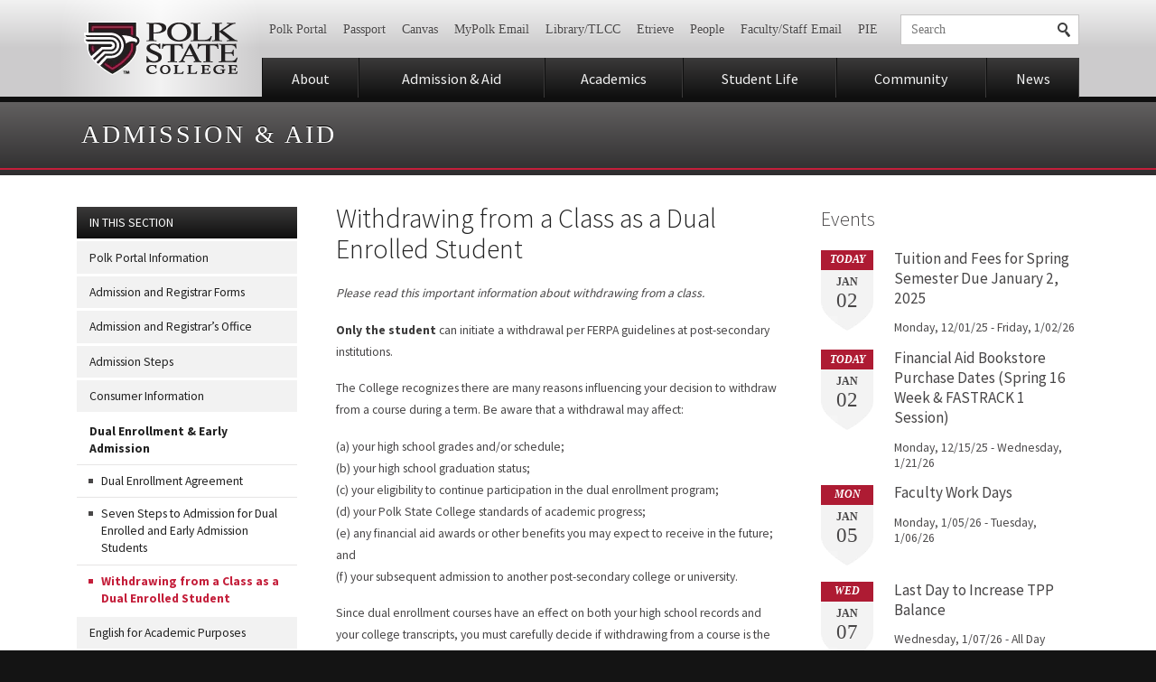

--- FILE ---
content_type: text/html; charset=UTF-8
request_url: https://www.polk.edu/admission-aid/dual-enrollment-early-admission/withdrawing-from-a-class/
body_size: 15577
content:
<!doctype html> <!--[if lt IE 7]><html class="lt-ie9 lt-ie8 lt-ie7"> <![endif]--> <!--[if IE 7]><html class="ie7 lt-ie9 lt-ie8"> <![endif]--> <!--[if IE 8]><html class="ie8 lt-ie9"> <![endif]--> <!--[if IE 9]><html class="ie9 lt-ie10"> <![endif]--> <!--[if gt IE 9]><!--><html lang="en" prefix="og: http://ogp.me/ns#"> <!--<![endif]--><head><meta charset="UTF-8"><meta http-equiv="X-UA-Compatible" content="IE=edge,chrome=1"><meta name="viewport" content="width=device-width, initial-scale=1, maximum-scale=1"><meta data-monitor="cnp-uptime-check" data-value="c25cf7513ff240c09f4d288aed149d1e"> <!-- Google Tag Manager --> <script>(function(w,d,s,l,i){w[l]=w[l]||[];w[l].push({'gtm.start':
				new Date().getTime(),event:'gtm.js'});var f=d.getElementsByTagName(s)[0],
			j=d.createElement(s),dl=l!='dataLayer'?'&l='+l:'';j.async=true;j.src=
			'https://www.googletagmanager.com/gtm.js?id='+i+dl;f.parentNode.insertBefore(j,f);
		})(window,document,'script','dataLayer','GTM-KH2R47');</script> <!-- End Google Tag Manager --><link rel="icon" href="/wp-content/themes/polk/favicon.png" /><link rel="apple-touch-icon-precomposed" href="/wp-content/themes/polk/images/apple-touch-icon-57x57-precomposed.png" /><link rel="apple-touch-icon-precomposed" sizes="72x72" href="/wp-content/themes/polk/images/apple-touch-icon-72x72-precomposed.png" /><link rel="apple-touch-icon-precomposed" sizes="114x114" href="/wp-content/themes/polk/images/apple-touch-icon-114x114-precomposed.png" /><link rel="apple-touch-icon-precomposed" sizes="144x144" href="/wp-content/themes/polk/images/apple-touch-icon-144x144-precomposed.png" /> <!--[if lt IE 9]> <script src="http://html5shim.googlecode.com/svn/trunk/html5.js"></script> <script src="/wp-content/themes/polk/scripts/respond.min.js"></script> <![endif]--> <!--[if IE]><link href="/wp-content/themes/polk/ie.css" rel="stylesheet" type="text/css" media="screen" /><![endif]--><meta name='robots' content='index, follow, max-image-preview:large, max-snippet:-1, max-video-preview:-1' /><style>img:is([sizes="auto" i], [sizes^="auto," i]) { contain-intrinsic-size: 3000px 1500px }</style><!-- This site is optimized with the Yoast SEO plugin v26.5 - https://yoast.com/wordpress/plugins/seo/ --><title>Withdrawing from a Class as a Dual Enrolled Student | Polk State College</title><link rel="canonical" href="https://www.polk.edu/admission-aid/dual-enrollment-early-admission/withdrawing-from-a-class/" /><meta property="og:locale" content="en_US" /><meta property="og:type" content="article" /><meta property="og:title" content="Withdrawing from a Class as a Dual Enrolled Student | Polk State College" /><meta property="og:description" content="Please read this important information about withdrawing from a class. Only the student can initiate a withdrawal per FERPA guidelines at post-secondary institutions. The College recognizes there are many reasons influencing your decision to withdraw from a&hellip;" /><meta property="og:url" content="https://www.polk.edu/admission-aid/dual-enrollment-early-admission/withdrawing-from-a-class/" /><meta property="og:site_name" content="Polk State College" /><meta property="article:publisher" content="https://www.facebook.com/PolkState" /><meta property="article:modified_time" content="2021-10-07T16:16:30+00:00" /><meta name="twitter:card" content="summary_large_image" /><meta name="twitter:site" content="@PolkState" /><meta name="twitter:label1" content="Est. reading time" /><meta name="twitter:data1" content="3 minutes" /> <script type="application/ld+json" class="yoast-schema-graph">{"@context":"https://schema.org","@graph":[{"@type":"WebPage","@id":"https://www.polk.edu/admission-aid/dual-enrollment-early-admission/withdrawing-from-a-class/","url":"https://www.polk.edu/admission-aid/dual-enrollment-early-admission/withdrawing-from-a-class/","name":"Withdrawing from a Class as a Dual Enrolled Student | Polk State College","isPartOf":{"@id":"https://www.polk.edu/#website"},"datePublished":"2013-04-23T19:58:59+00:00","dateModified":"2021-10-07T16:16:30+00:00","breadcrumb":{"@id":"https://www.polk.edu/admission-aid/dual-enrollment-early-admission/withdrawing-from-a-class/#breadcrumb"},"inLanguage":"en-US","potentialAction":[{"@type":"ReadAction","target":["https://www.polk.edu/admission-aid/dual-enrollment-early-admission/withdrawing-from-a-class/"]}]},{"@type":"BreadcrumbList","@id":"https://www.polk.edu/admission-aid/dual-enrollment-early-admission/withdrawing-from-a-class/#breadcrumb","itemListElement":[{"@type":"ListItem","position":1,"name":"Home","item":"https://www.polk.edu/"},{"@type":"ListItem","position":2,"name":"Admission &#038; Aid","item":"https://www.polk.edu/admission-aid/"},{"@type":"ListItem","position":3,"name":"Dual Enrollment &#038; Early Admission","item":"https://www.polk.edu/admission-aid/dual-enrollment-early-admission/"},{"@type":"ListItem","position":4,"name":"Withdrawing from a Class as a Dual Enrolled Student"}]},{"@type":"WebSite","@id":"https://www.polk.edu/#website","url":"https://www.polk.edu/","name":"Polk State College","description":"Ready, Set...Soar!","publisher":{"@id":"https://www.polk.edu/#organization"},"potentialAction":[{"@type":"SearchAction","target":{"@type":"EntryPoint","urlTemplate":"https://www.polk.edu/?s={search_term_string}"},"query-input":{"@type":"PropertyValueSpecification","valueRequired":true,"valueName":"search_term_string"}}],"inLanguage":"en-US"},{"@type":"Organization","@id":"https://www.polk.edu/#organization","name":"Polk State College","url":"https://www.polk.edu/","logo":{"@type":"ImageObject","inLanguage":"en-US","@id":"https://www.polk.edu/#/schema/logo/image/","url":"https://www.polk.edu/wp-content/uploads/icon.png","contentUrl":"https://www.polk.edu/wp-content/uploads/icon.png","width":288,"height":278,"caption":"Polk State College"},"image":{"@id":"https://www.polk.edu/#/schema/logo/image/"},"sameAs":["https://www.facebook.com/PolkState","https://x.com/PolkState","http://www.youtube.com/user/WeArePolk"]}]}</script> <!-- / Yoast SEO plugin. --><link rel='dns-prefetch' href='//ajax.googleapis.com' /><link rel='dns-prefetch' href='//cdnjs.cloudflare.com' /><link rel='dns-prefetch' href='//fonts.googleapis.com' /><style>*,::after,::before{margin:0;padding:0;outline:0;border:0;box-sizing:border-box;background-repeat:no-repeat}html{-webkit-tap-highlight-color:rgba(0,0,0,.298039)}body,button,input,select,textarea{font-size:14px;font-family:Arial,sans-serif}.content .gsc-control-cse,.content .gsc-control-cse .gsc-table-result,body{font-family:"Source Sans Pro",sans-serif}body{background-color:#141414}.forprint{display:none}.logo a,article,aside,figure,footer,header,hgroup,img,nav,section{display:block}.centered{position:relative;margin:0 auto;max-width:1150px;padding:0 20px}footer,header{cursor:default}header.site{border-bottom:6px solid #0f0f0f;position:relative;z-index:9;background:linear-gradient(#f2f2f2 0,#cccbcc 50%)}header.site .centered{padding-top:1px;padding-left:225px}h1,h2,h3,h4,h5,h6{font-weight:400}header.site .logo{width:225px;position:absolute;top:0;bottom:0;left:0;background:0 0}a{text-decoration:none;color:#c41e3a}a,input[type=submit]{transition:color .3s,background-color .3s,border-color .3s}.logo a{width:100%;height:100%;text-indent:-9999px;background-position:50% center}header.site .logo a{background-image:url(/wp-content/themes/polk/images/logo.png)}.ctst .social-buttons,.table,nav.site ul{display:table;width:100%}header.site div.support{margin:1.1em 0 1em}.newsbanner .newslink.has-image,.newsbanner .others,.social-buttons li,.tcell,nav.site li{display:table-cell;vertical-align:middle}.nowrap,a.showmenus,nav.site a,nav.support,nav.support a,nav.support li,nav.support ul{white-space:nowrap}nav.support{overflow:hidden}ol,ul{list-style-type:none}nav.support li{display:inline-block;margin-left:-.214em}.ctst .sectionicontitle,.searchform input,.sectionicontitle,.sectiontitle h1,.slideshow .slide .text h1,.type-event .eventdate span,footer.copyright,footer.site .contact,header.microsite,nav.support a{font-family:Times,"Times New Roman",serif}.searchform input,a.searchlink,nav.support a{padding:8px .75em}.searchform input,nav.support a{color:#484647}nav.support a{display:block;text-shadow:#f2f2f2 0 1px 0}.mobile-show,.mobilelg-show,.mobilesm-show,.screen-reader-text,.tabletsm-show{display:none!important}.fillercell,.social-buttons .other{width:100%}.searchform,a.searchlink{position:relative;background-color:#fff}.searchform{padding:0 32px 0 0}header.site .searchform,header.site a.searchlink{border:1px solid #c5c4c4}header.site .searchform{margin:0 0 0 1em}input{overflow:visible;-webkit-appearance:none;border-radius:0}.searchform input{background-color:transparent}.searchform input[type=text]{width:100%;padding-right:0}button,input[type=button],input[type=submit]{cursor:pointer;background-color:transparent}.searchform input[type=submit],.social-buttons a,a.searchlink::after,a.showmenus .icon,footer.site .social a,nav.site a .icon{background-image:url(/wp-content/themes/polk/images/sprite.png)}.searchform input[type=submit]{width:32px;height:100%;position:absolute;right:0;top:0;text-indent:-9999em;background-position:8px -42px}.face,.slideshow{position:relative}a.searchlink{display:block}a.showmenus,nav.site a{display:block;position:relative;text-align:center;line-height:1em;color:#f2f2f2;font-size:1.15em;padding:.9em 15px .8em;background:linear-gradient(#3b3a3a 0,#0f0f0f 100%)}nav.site a{border-left:1px solid #0f0f0f;border-right:1px solid #3b3a3a}.face{cursor:default;background-color:#141414}.slideshow,.slideshow .slide .centered{height:450px}.slideshow .slide{width:100%;position:absolute;top:0;left:0;display:none;background-size:cover;background-position:50% center}.slideshow .slide .text{position:absolute;right:8%;top:35%;max-width:35%}.ctst .sectionicontitle,.related-sections ul span,.sectionicontitle{padding-left:68px!important}.ctst .sectionicontitle,.sectionicontitle{display:inline-block;padding:.5em 1.4em;position:relative;font-size:13px;font-weight:400;line-height:1.2em;letter-spacing:.2em;text-transform:uppercase;color:#f2f2f2;background:linear-gradient(#333233 0,#212121 100%)}.slideshow .slide .text h1{padding:.85em 1.4em;color:#212121;font-size:2.2em;line-height:1.15em;background-color:rgba(250,250,250,.901961)}.newsbanner,.newsbanner a{color:#f2f2f2}.slideshow .slide.current{display:block}.slideshow .slide-counter{position:absolute;bottom:1.5em;z-index:999;width:100%;text-align:center}.slideshow .slide-counter a{display:inline-block;margin:0 .25em;width:.6em;height:.6em;border-radius:99em;text-indent:-9999px;background-color:rgba(0,0,0,.45098)}.slideshow .slide-counter a.current{background-color:rgba(242,242,242,.74902)}.newsbanner{padding:.3em 0 1em;background:linear-gradient(#141414 0,#292828 40%)}.newsbanner header{border-bottom:1px solid rgba(255,255,255,.0980392)}.newsbanner header .tcell,.newsbanner header nav.site li,nav.site .newsbanner header li{padding:.4em 0;vertical-align:baseline}.newsbanner header p{text-align:right}.newsbanner .newsarticles{width:auto;margin:0 -10px}.newslink{margin-top:0!important}.newsbanner .newslink.has-image,.newsbanner .others{vertical-align:top;width:25%;padding:10px}.newslink a{display:block}.newslink img{width:100%;height:auto}.newsbanner .newslink img{border:4px solid #f2f2f2}.newslink span{display:block;padding:1.1em}.newsbanner .newslink.has-image span{padding-left:.8em;padding-right:.8em}.newslink time{display:inline-block;padding-right:.25em}.newsbanner .newslink time{color:#8d8b8b}.newsbanner .others{font-size:.85em}.newsbanner .others a{margin-bottom:2px;background-color:rgba(0,0,0,.298039)}.ctst img{max-width:100%;height:auto}.type-event .eventdate img{width:100%;height:auto;position:absolute;bottom:0;left:0}@media (max-width:700px){*,::after,::before{margin:0;padding:0;outline:0;border:0;box-sizing:border-box;background-repeat:no-repeat}html{-webkit-tap-highlight-color:rgba(0,0,0,.298039)}body,button,input,select,textarea{font-size:14px;font-family:Arial,sans-serif}.content .gsc-control-cse,.content .gsc-control-cse .gsc-table-result,body{font-family:"Source Sans Pro",sans-serif}body{background-color:#141414}.forprint{display:none}.logo a,article,aside,figure,footer,header,hgroup,img,nav,section{display:block}.centered{position:relative;margin:0 auto;max-width:1150px;padding:0 20px}footer,header{cursor:default}header.site{border-bottom:6px solid #0f0f0f;position:relative;z-index:9;background:linear-gradient(#f2f2f2 0,#cccbcc 50%)}header.site .centered{padding-top:1px;padding-left:80%}h1,h2,h3,h4,h5,h6{font-weight:400}header.site .logo{width:80%;position:absolute;top:0;bottom:0;left:0;background:0 0}a{text-decoration:none;color:#c41e3a;word-wrap:break-word}a,input[type=submit]{transition:color .3s,background-color .3s,border-color .3s}.logo a{width:100%;height:100%;text-indent:-9999px;background-position:50% center}header.site .logo a{background-image:url(/wp-content/themes/polk/images/logo@2x.png);background-size:170px 59px}.ctst .social-buttons,.table,nav.site ul{display:table;width:100%}header.site div.support{margin:1.2em 0}header.site div.support,header.site div.support .tcell,header.site div.support nav.site li,nav.site header.site div.support li{display:block}.newsbanner .newslink.has-image,.newsbanner .others,.social-buttons li,.tcell,nav.site li{display:table-cell;vertical-align:middle}.mobile-hide,.tablet-show,.tabletsm-show{display:none!important}.nowrap,a.showmenus,nav.site a,nav.support,nav.support a,nav.support li,nav.support ul{white-space:nowrap}nav.support{overflow:hidden}ol,ul{list-style-type:none}nav.support li{display:inline-block;margin-left:-.214em}.ctst .sectionicontitle,.searchform input,.sectionicontitle,.sectiontitle h1,.slideshow .slide .text h1,.type-event .eventdate span,footer.copyright,footer.site .contact,header.microsite,nav.support a{font-family:Times,"Times New Roman",serif}.searchform input,a.searchlink,nav.support a{padding:8px .75em}.searchform input,nav.support a{color:#484647}nav.support a{display:block;text-shadow:#f2f2f2 0 1px 0}.mobile-show,.mobilelg-show,.mobilesm-hide,.mobilesm-show,.screen-reader-text,.tabletsm-show{display:none!important}.fillercell,.social-buttons .other{width:100%}.searchform,a.searchlink{position:relative;background-color:#fff}.searchform{padding:0 32px 0 0}header.site .searchform,header.site a.searchlink{border:1px solid #c5c4c4}header.site .searchform{margin:.4em 0 0}input{overflow:visible;-webkit-appearance:none;border-radius:0}.searchform input{background-color:transparent}.searchform input[type=text]{width:100%;padding-right:0}header.site .searchform input[type=text]{width:0}button,input[type=button],input[type=submit]{cursor:pointer;background-color:transparent}.searchform input[type=submit],.social-buttons a,a.searchlink::after,a.showmenus .icon,footer.site .social a,nav.site a .icon{background-image:url(/wp-content/themes/polk/images/sprite@2x.png);background-size:200px 150px}.searchform input[type=submit]{width:32px;height:100%;position:absolute;right:0;top:0;text-indent:-9999em;background-position:8px -42px}.face,.slideshow{position:relative}header.site .searchform input[type=submit]{width:100%}.mobilesm-show{display:inherit!important}a.searchlink{display:block}.mobile-show,.mobilelg-show{display:inherit!important}a.showmenus,nav.site a{display:block;position:relative;text-align:center;line-height:1em;color:#f2f2f2;font-size:1.15em;padding:.9em 15px .8em;background:linear-gradient(#3b3a3a 0,#0f0f0f 100%)}a.showmenus .icon,nav.site a .icon{display:inline-block;margin-right:0;width:16px;height:12px;background-position:0 -100px}a.showmenus .text,nav.site a .text{display:none}nav.site{margin:0}nav.site a{border-left:1px solid #0f0f0f;border-right:1px solid #3b3a3a}.face{cursor:default;background-color:#141414}.slideshow,.slideshow .slide .centered{height:240px}.slideshow .slide{width:100%;position:absolute;top:0;left:0;display:none;background-size:cover;background-position:50% center}.slideshow .slide.current{display:block}.slideshow .slide .text{position:absolute;right:6%;top:auto;max-width:88%;bottom:12%}.ctst .sectionicontitle,.related-sections ul span,.sectionicontitle{padding-left:68px!important}.ctst .sectionicontitle,.sectionicontitle{display:inline-block;padding:.5em 1.4em;position:relative;font-size:13px;font-weight:400;line-height:1.2em;letter-spacing:.2em;text-transform:uppercase;color:#f2f2f2;background:linear-gradient(#333233 0,#212121 100%)}.slideshow .slide .text h1{padding:.85em 1.4em;color:#212121;font-size:1.5em;line-height:1.15em;background-color:rgba(250,250,250,.901961)}.newsbanner,.newsbanner a{color:#f2f2f2}.slideshow .slide-counter{position:absolute;bottom:3.2%;z-index:999;width:100%;text-align:center}.slideshow .slide-counter a{display:inline-block;margin:0 .25em;width:.6em;height:.6em;border-radius:99em;text-indent:-9999px;background-color:rgba(0,0,0,.45098)}.slideshow .slide-counter a.current{background-color:rgba(242,242,242,.74902)}.newsbanner{padding:.3em 0 2.4em;background:linear-gradient(#141414 0,#292828 40%)}.newsbanner header{border-bottom:1px solid rgba(255,255,255,.0980392)}.newsbanner header .tcell,.newsbanner header nav.site li,nav.site .newsbanner header li{padding:.4em 0;vertical-align:baseline}.newsbanner header p{text-align:right}.newsbanner .newsarticles{width:100%;margin:0}.newslink{margin-top:0!important}.newsbanner .newslink.has-image,.newsbanner .others{vertical-align:top;width:auto;padding:12px 0 0;display:block!important}.newslink a{display:block}.newsbanner .newslink.has-image a{overflow:hidden}.newslink img{width:100%;height:auto}.newsbanner .newslink img{border:4px solid #f2f2f2}.newsbanner .newslink.has-image img{width:100%;float:none}.newslink span{display:block;padding:1.1em}.newsbanner .newslink.has-image time,.newslink time{display:inline-block}.newsbanner .newslink.has-image span{padding-left:.8em;padding-right:.8em;margin-left:0;font-size:1em}.newslink time{padding-right:.25em}.newsbanner .newslink time{color:#8d8b8b}.newsbanner .newslink.has-image:nth-child(1n+3){display:none}}.cta-banner{background-color:#c3002f}.cta-banner__link{padding:1em 1em 1.25em;display:-ms-flexbox;display:flex;-ms-flex-wrap:wrap;flex-wrap:wrap;-ms-flex-pack:start;justify-content:flex-start;font-size:16px;-ms-flex-align:center;align-items:center}.cta-banner__link,.cta-banner__link:hover{color:#ffffff}@media (min-width: 768px){.cta-banner__link{-ms-flex-wrap:nowrap;flex-wrap:nowrap;-ms-flex-pack:center;justify-content:center;padding-left:2em;padding-right:2em}}.cta-banner__text{-ms-flex:0 1 auto;flex:0 1 auto;min-width:1px}.cta-banner__button{-ms-flex:0 0 auto;flex:0 0 auto;min-width:1px;background-color:#fff;color:#333;padding:.5em .875em;margin-top:1em;font-size:14px;line-height:1;white-space:nowrap}@media (min-width: 768px){.cta-banner__button{margin-top:0;margin-left:2em}}</style><link rel='stylesheet' id='polk-print-css' href='https://www.polk.edu/wp-content/themes/polk/css/print.css?ver=20200325' type='text/css' media='print' /><link id="polk-google-fonts-css" rel="preload" href="//fonts.googleapis.com/css?family=Source+Sans+Pro%3A300%2C400%2C700&#038;ver=20200325" as="style" onload="this.rel='stylesheet'" media="all"><link id="polk-screen-no-defer-css" rel="preload" href="https://www.polk.edu/wp-content/themes/polk/css/style.css?ver=20200325" as="style" onload="this.rel='stylesheet'" media="screen"><style id='classic-theme-styles-inline-css' type='text/css'>/*! This file is auto-generated */
.wp-block-button__link{color:#fff;background-color:#32373c;border-radius:9999px;box-shadow:none;text-decoration:none;padding:calc(.667em + 2px) calc(1.333em + 2px);font-size:1.125em}.wp-block-file__button{background:#32373c;color:#fff;text-decoration:none}</style><style id='powerpress-player-block-style-inline-css' type='text/css'></style><style id='global-styles-inline-css' type='text/css'>:root{--wp--preset--aspect-ratio--square: 1;--wp--preset--aspect-ratio--4-3: 4/3;--wp--preset--aspect-ratio--3-4: 3/4;--wp--preset--aspect-ratio--3-2: 3/2;--wp--preset--aspect-ratio--2-3: 2/3;--wp--preset--aspect-ratio--16-9: 16/9;--wp--preset--aspect-ratio--9-16: 9/16;--wp--preset--color--black: #000000;--wp--preset--color--cyan-bluish-gray: #abb8c3;--wp--preset--color--white: #ffffff;--wp--preset--color--pale-pink: #f78da7;--wp--preset--color--vivid-red: #cf2e2e;--wp--preset--color--luminous-vivid-orange: #ff6900;--wp--preset--color--luminous-vivid-amber: #fcb900;--wp--preset--color--light-green-cyan: #7bdcb5;--wp--preset--color--vivid-green-cyan: #00d084;--wp--preset--color--pale-cyan-blue: #8ed1fc;--wp--preset--color--vivid-cyan-blue: #0693e3;--wp--preset--color--vivid-purple: #9b51e0;--wp--preset--gradient--vivid-cyan-blue-to-vivid-purple: linear-gradient(135deg,rgba(6,147,227,1) 0%,rgb(155,81,224) 100%);--wp--preset--gradient--light-green-cyan-to-vivid-green-cyan: linear-gradient(135deg,rgb(122,220,180) 0%,rgb(0,208,130) 100%);--wp--preset--gradient--luminous-vivid-amber-to-luminous-vivid-orange: linear-gradient(135deg,rgba(252,185,0,1) 0%,rgba(255,105,0,1) 100%);--wp--preset--gradient--luminous-vivid-orange-to-vivid-red: linear-gradient(135deg,rgba(255,105,0,1) 0%,rgb(207,46,46) 100%);--wp--preset--gradient--very-light-gray-to-cyan-bluish-gray: linear-gradient(135deg,rgb(238,238,238) 0%,rgb(169,184,195) 100%);--wp--preset--gradient--cool-to-warm-spectrum: linear-gradient(135deg,rgb(74,234,220) 0%,rgb(151,120,209) 20%,rgb(207,42,186) 40%,rgb(238,44,130) 60%,rgb(251,105,98) 80%,rgb(254,248,76) 100%);--wp--preset--gradient--blush-light-purple: linear-gradient(135deg,rgb(255,206,236) 0%,rgb(152,150,240) 100%);--wp--preset--gradient--blush-bordeaux: linear-gradient(135deg,rgb(254,205,165) 0%,rgb(254,45,45) 50%,rgb(107,0,62) 100%);--wp--preset--gradient--luminous-dusk: linear-gradient(135deg,rgb(255,203,112) 0%,rgb(199,81,192) 50%,rgb(65,88,208) 100%);--wp--preset--gradient--pale-ocean: linear-gradient(135deg,rgb(255,245,203) 0%,rgb(182,227,212) 50%,rgb(51,167,181) 100%);--wp--preset--gradient--electric-grass: linear-gradient(135deg,rgb(202,248,128) 0%,rgb(113,206,126) 100%);--wp--preset--gradient--midnight: linear-gradient(135deg,rgb(2,3,129) 0%,rgb(40,116,252) 100%);--wp--preset--font-size--small: 13px;--wp--preset--font-size--medium: 20px;--wp--preset--font-size--large: 36px;--wp--preset--font-size--x-large: 42px;--wp--preset--spacing--20: 0.44rem;--wp--preset--spacing--30: 0.67rem;--wp--preset--spacing--40: 1rem;--wp--preset--spacing--50: 1.5rem;--wp--preset--spacing--60: 2.25rem;--wp--preset--spacing--70: 3.38rem;--wp--preset--spacing--80: 5.06rem;--wp--preset--shadow--natural: 6px 6px 9px rgba(0, 0, 0, 0.2);--wp--preset--shadow--deep: 12px 12px 50px rgba(0, 0, 0, 0.4);--wp--preset--shadow--sharp: 6px 6px 0px rgba(0, 0, 0, 0.2);--wp--preset--shadow--outlined: 6px 6px 0px -3px rgba(255, 255, 255, 1), 6px 6px rgba(0, 0, 0, 1);--wp--preset--shadow--crisp: 6px 6px 0px rgba(0, 0, 0, 1);}:where(.is-layout-flex){gap: 0.5em;}:where(.is-layout-grid){gap: 0.5em;}body .is-layout-flex{display: flex;}.is-layout-flex{flex-wrap: wrap;align-items: center;}.is-layout-flex > :is(*, div){margin: 0;}body .is-layout-grid{display: grid;}.is-layout-grid > :is(*, div){margin: 0;}:where(.wp-block-columns.is-layout-flex){gap: 2em;}:where(.wp-block-columns.is-layout-grid){gap: 2em;}:where(.wp-block-post-template.is-layout-flex){gap: 1.25em;}:where(.wp-block-post-template.is-layout-grid){gap: 1.25em;}.has-black-color{color: var(--wp--preset--color--black) !important;}.has-cyan-bluish-gray-color{color: var(--wp--preset--color--cyan-bluish-gray) !important;}.has-white-color{color: var(--wp--preset--color--white) !important;}.has-pale-pink-color{color: var(--wp--preset--color--pale-pink) !important;}.has-vivid-red-color{color: var(--wp--preset--color--vivid-red) !important;}.has-luminous-vivid-orange-color{color: var(--wp--preset--color--luminous-vivid-orange) !important;}.has-luminous-vivid-amber-color{color: var(--wp--preset--color--luminous-vivid-amber) !important;}.has-light-green-cyan-color{color: var(--wp--preset--color--light-green-cyan) !important;}.has-vivid-green-cyan-color{color: var(--wp--preset--color--vivid-green-cyan) !important;}.has-pale-cyan-blue-color{color: var(--wp--preset--color--pale-cyan-blue) !important;}.has-vivid-cyan-blue-color{color: var(--wp--preset--color--vivid-cyan-blue) !important;}.has-vivid-purple-color{color: var(--wp--preset--color--vivid-purple) !important;}.has-black-background-color{background-color: var(--wp--preset--color--black) !important;}.has-cyan-bluish-gray-background-color{background-color: var(--wp--preset--color--cyan-bluish-gray) !important;}.has-white-background-color{background-color: var(--wp--preset--color--white) !important;}.has-pale-pink-background-color{background-color: var(--wp--preset--color--pale-pink) !important;}.has-vivid-red-background-color{background-color: var(--wp--preset--color--vivid-red) !important;}.has-luminous-vivid-orange-background-color{background-color: var(--wp--preset--color--luminous-vivid-orange) !important;}.has-luminous-vivid-amber-background-color{background-color: var(--wp--preset--color--luminous-vivid-amber) !important;}.has-light-green-cyan-background-color{background-color: var(--wp--preset--color--light-green-cyan) !important;}.has-vivid-green-cyan-background-color{background-color: var(--wp--preset--color--vivid-green-cyan) !important;}.has-pale-cyan-blue-background-color{background-color: var(--wp--preset--color--pale-cyan-blue) !important;}.has-vivid-cyan-blue-background-color{background-color: var(--wp--preset--color--vivid-cyan-blue) !important;}.has-vivid-purple-background-color{background-color: var(--wp--preset--color--vivid-purple) !important;}.has-black-border-color{border-color: var(--wp--preset--color--black) !important;}.has-cyan-bluish-gray-border-color{border-color: var(--wp--preset--color--cyan-bluish-gray) !important;}.has-white-border-color{border-color: var(--wp--preset--color--white) !important;}.has-pale-pink-border-color{border-color: var(--wp--preset--color--pale-pink) !important;}.has-vivid-red-border-color{border-color: var(--wp--preset--color--vivid-red) !important;}.has-luminous-vivid-orange-border-color{border-color: var(--wp--preset--color--luminous-vivid-orange) !important;}.has-luminous-vivid-amber-border-color{border-color: var(--wp--preset--color--luminous-vivid-amber) !important;}.has-light-green-cyan-border-color{border-color: var(--wp--preset--color--light-green-cyan) !important;}.has-vivid-green-cyan-border-color{border-color: var(--wp--preset--color--vivid-green-cyan) !important;}.has-pale-cyan-blue-border-color{border-color: var(--wp--preset--color--pale-cyan-blue) !important;}.has-vivid-cyan-blue-border-color{border-color: var(--wp--preset--color--vivid-cyan-blue) !important;}.has-vivid-purple-border-color{border-color: var(--wp--preset--color--vivid-purple) !important;}.has-vivid-cyan-blue-to-vivid-purple-gradient-background{background: var(--wp--preset--gradient--vivid-cyan-blue-to-vivid-purple) !important;}.has-light-green-cyan-to-vivid-green-cyan-gradient-background{background: var(--wp--preset--gradient--light-green-cyan-to-vivid-green-cyan) !important;}.has-luminous-vivid-amber-to-luminous-vivid-orange-gradient-background{background: var(--wp--preset--gradient--luminous-vivid-amber-to-luminous-vivid-orange) !important;}.has-luminous-vivid-orange-to-vivid-red-gradient-background{background: var(--wp--preset--gradient--luminous-vivid-orange-to-vivid-red) !important;}.has-very-light-gray-to-cyan-bluish-gray-gradient-background{background: var(--wp--preset--gradient--very-light-gray-to-cyan-bluish-gray) !important;}.has-cool-to-warm-spectrum-gradient-background{background: var(--wp--preset--gradient--cool-to-warm-spectrum) !important;}.has-blush-light-purple-gradient-background{background: var(--wp--preset--gradient--blush-light-purple) !important;}.has-blush-bordeaux-gradient-background{background: var(--wp--preset--gradient--blush-bordeaux) !important;}.has-luminous-dusk-gradient-background{background: var(--wp--preset--gradient--luminous-dusk) !important;}.has-pale-ocean-gradient-background{background: var(--wp--preset--gradient--pale-ocean) !important;}.has-electric-grass-gradient-background{background: var(--wp--preset--gradient--electric-grass) !important;}.has-midnight-gradient-background{background: var(--wp--preset--gradient--midnight) !important;}.has-small-font-size{font-size: var(--wp--preset--font-size--small) !important;}.has-medium-font-size{font-size: var(--wp--preset--font-size--medium) !important;}.has-large-font-size{font-size: var(--wp--preset--font-size--large) !important;}.has-x-large-font-size{font-size: var(--wp--preset--font-size--x-large) !important;}
:where(.wp-block-post-template.is-layout-flex){gap: 1.25em;}:where(.wp-block-post-template.is-layout-grid){gap: 1.25em;}
:where(.wp-block-columns.is-layout-flex){gap: 2em;}:where(.wp-block-columns.is-layout-grid){gap: 2em;}
:root :where(.wp-block-pullquote){font-size: 1.5em;line-height: 1.6;}</style><link id="responsive-lightbox-swipebox-css" rel="preload" href="https://www.polk.edu/wp-content/plugins/responsive-lightbox/assets/swipebox/css/swipebox.min.css?ver=2.1.0" as="style" onload="this.rel='stylesheet'" media="all"><link id="tablepress-default-css" rel="preload" href="https://www.polk.edu/wp-content/plugins/tablepress/css/build/default.css?ver=3.2.5" as="style" onload="this.rel='stylesheet'" media="all"><link id="jquery-lazyloadxt-spinner-css-css" rel="preload" href="//www.polk.edu/wp-content/plugins/a3-lazy-load/assets/css/jquery.lazyloadxt.spinner.css?ver=6.8.2" as="style" onload="this.rel='stylesheet'" media="all"><link id="a3a3_lazy_load-css" rel="preload" href="//www.polk.edu/wp-content/uploads/sass/a3_lazy_load.min.css?ver=1544564547" as="style" onload="this.rel='stylesheet'" media="all"> <script type="text/javascript" defer src="https://www.polk.edu/wp-content/plugins/stop-user-enumeration/frontend/js/frontend.js?ver=1.7.5" id="stop-user-enumeration-js" defer="defer" data-wp-strategy="defer"></script> <link rel="https://api.w.org/" href="https://www.polk.edu/wp-json/" /><link rel="alternate" title="JSON" type="application/json" href="https://www.polk.edu/wp-json/wp/v2/pages/15090" /><link rel='shortlink' href='https://www.polk.edu/?p=15090' /><link rel="alternate" title="oEmbed (JSON)" type="application/json+oembed" href="https://www.polk.edu/wp-json/oembed/1.0/embed?url=https%3A%2F%2Fwww.polk.edu%2Fadmission-aid%2Fdual-enrollment-early-admission%2Fwithdrawing-from-a-class%2F" /><link rel="alternate" title="oEmbed (XML)" type="text/xml+oembed" href="https://www.polk.edu/wp-json/oembed/1.0/embed?url=https%3A%2F%2Fwww.polk.edu%2Fadmission-aid%2Fdual-enrollment-early-admission%2Fwithdrawing-from-a-class%2F&#038;format=xml" /> <script type="text/javascript"><!--
                                function powerpress_pinw(pinw_url){window.open(pinw_url, 'PowerPressPlayer','toolbar=0,status=0,resizable=1,width=460,height=320');	return false;}
                //-->

                // tabnab protection
                window.addEventListener('load', function () {
                    // make all links have rel="noopener noreferrer"
                    document.querySelectorAll('a[target="_blank"]').forEach(link => {
                        link.setAttribute('rel', 'noopener noreferrer');
                    });
                });</script> <style type="text/css" id="simple-css-output">.vjs-controls-disabled .vjs-big-play-button, .vjs-has-started .vjs-big-play-button, .vjs-using-native-controls .vjs-big-play-button, .vjs-error .vjs-big-play-button { display: none !important; }</style><!-- styles for Simple Google Map --><style type='text/css'>#SGM {width:100%; height:300px;}
#SGM .infoWindow {line-height:13px; font-size:10px;}
#SGM input {margin:4px 4px 0 0; font-size:10px;}
#SGM input.text {border:solid 1px #ccc; background-color:#fff; padding:2px;}</style><!-- end styles for Simple Google Map --><style type="text/css" id="wp-custom-css">.home-video .iframe-container {
	position: relative;
}
.home-video .iframe-container:before {
	padding-top: 56.25%;
	content: '';
	display: block;
}
.features .iframe-container {
	padding-bottom: 0;
}
.home-video .iframe-container .iframe {
	max-width: 100%;
	height: 100%;
	position: absolute;
	top: 0;
	left: 0;
	width: 100%;
}



.linkedin{
	background-position: -150px 6px !important;
}
.twitter{
	background-image: url('https://stg-polkedugc-stg.kinsta.cloud/wp-content/themes/polk/images/x-social-media-white-icon.svg') !important;
	background-size: contain !important;
	background-position: 0 !important;
}
.instagram{
	background-image: url('https://stg-polkedugc-stg.kinsta.cloud/wp-content/themes/polk/images/instagram-white-icon.svg') !important;
	background-size: contain !important;
	background-position: 0 7px;
}

.vimeo, .social-buttons .vimeo{
	background-image: url('https://stg-polkedugc-stg.kinsta.cloud/wp-content/themes/polk/images/vimeo-white-icon.svg') !important;
	background-size: contain !important;
	background-position: 0 !important;
}

.social-buttons a.instagram, .social-buttons a.twitter, .social-buttons a.vimeo{
	background-position: center !important;
	background-size: 22px !important;
}
.social-buttons a.vimeo{
	background-color: #00adef !important;}
.social-buttons a.instagram{
	background-color: #d62976 !important;
}</style></head><body class="wp-singular page-template-default page page-id-15090 page-child parent-pageid-6226 wp-theme-polk section-admission-aid withdrawing-from-a-class" itemscope itemtype="http://schema.org/WebPage"> <!-- Google Tag Manager (noscript) --> <noscript><iframe src="https://www.googletagmanager.com/ns.html?id=GTM-KH2R47"
 height="0" width="0" style="display:none;visibility:hidden"></iframe></noscript> <!-- End Google Tag Manager (noscript) --> <a href="#skip-content" class="skip-link" tabindex="1">Skip to Content</a><div class="centered printlogo forprint"><noscript><img src="/wp-content/themes/polk/images/logo@2x.png" width="170" height="59" alt="Polk State College"></noscript><img class="lazyload" src='data:image/svg+xml,%3Csvg%20xmlns=%22http://www.w3.org/2000/svg%22%20viewBox=%220%200%20170%2059%22%3E%3C/svg%3E' data-src="/wp-content/themes/polk/images/logo@2x.png" width="170" height="59" alt="Polk State College"></div><header class="site"><div class="centered"><div class="logo"><a href="/">Polk State College</a></div> <noscript><img class="forprint" src="/wp-content/themes/polk/images/logo.png" alt="Polk State College" /></noscript><img class="lazyload forprint" src='data:image/svg+xml,%3Csvg%20xmlns=%22http://www.w3.org/2000/svg%22%20viewBox=%220%200%20210%20140%22%3E%3C/svg%3E' data-src="/wp-content/themes/polk/images/logo.png" alt="Polk State College" /><div class="table support"><div class="tcell"><nav class="support mobile-hide"><ul id="menu-support-menu" class="menu"><li id="menu-item-129186" class="menu-item menu-item-type-custom menu-item-object-custom menu-item-129186"><a href="https://experience.elluciancloud.com/psc/">Polk Portal</a></li><li id="menu-item-136554" class="menu-item menu-item-type-custom menu-item-object-custom menu-item-136554"><a href="https://passport.polk.edu/Genesis/navigate/student2.jsp">Passport</a></li><li id="menu-item-74519" class="menu-item menu-item-type-custom menu-item-object-custom menu-item-74519"><a target="_blank" href="/sso">Canvas</a></li><li id="menu-item-142" class="menu-item menu-item-type-custom menu-item-object-custom menu-item-142"><a target="_blank" href="https://www.outlook.com/my.polk.edu">MyPolk Email</a></li><li id="menu-item-140" class="menu-item menu-item-type-post_type menu-item-object-page menu-item-140"><a href="https://www.polk.edu/library-tlcc-tutoring/" title="Library Information">Library/TLCC</a></li><li id="menu-item-108681" class="menu-item menu-item-type-custom menu-item-object-custom menu-item-108681"><a target="_blank" href="https://polkstateclgcentral.etrieve.cloud/">Etrieve</a></li><li id="menu-item-143" class="menu-item menu-item-type-custom menu-item-object-custom menu-item-143"><a href="/people/" title="Faculty &#038; Staff Listings">People</a></li><li id="menu-item-5776" class="menu-item menu-item-type-custom menu-item-object-custom menu-item-5776"><a target="_blank" href="https://outlook.com/polk.edu">Faculty/Staff Email</a></li><li id="menu-item-11453" class="menu-item menu-item-type-custom menu-item-object-custom menu-item-11453"><a target="_blank" href="https://polkstatecollege.sharepoint.com">PIE</a></li></ul></nav></div><div class="tcell fillercell"><div class="mobilesm-hide"><form role="search" method="get" class="searchform" action="https://www.polk.edu/"><div> <label class="screen-reader-text" for="s">Search for:</label> <input type="text" value="" name="s" id="s" size="1" placeholder="Search" /> <input type="submit" id="searchsubmit" value="Search" /></div></form></div> <a class="searchlink mobilesm-show" href="#footermenus"><span style="display: none">Show Search</span></a></div></div><!-- table --> <a href="#footermenus" id="showmenus" class="showmenus mobile-show"> <span class="icon"></span> <span class="text">Menus</span> </a><nav class="site mobile-hide"><ul id="menu-main-menu" class="menu"><li id="menu-item-159" class="menu-item menu-item-type-post_type menu-item-object-page menu-item-159"><a href="https://www.polk.edu/about/" title="About Polk">About</a></li><li id="menu-item-5726" class="menu-item menu-item-type-post_type menu-item-object-page current-page-ancestor menu-item-5726"><a href="https://www.polk.edu/admission-aid/">Admission &#038; Aid</a></li><li id="menu-item-162" class="menu-item menu-item-type-post_type menu-item-object-page menu-item-162"><a href="https://www.polk.edu/academics/">Academics</a></li><li id="menu-item-163" class="menu-item menu-item-type-post_type menu-item-object-page menu-item-163"><a href="https://www.polk.edu/student-life/">Student Life</a></li><li id="menu-item-7600" class="menu-item menu-item-type-post_type menu-item-object-page menu-item-7600"><a href="https://www.polk.edu/community/">Community</a></li><li id="menu-item-165" class="menu-item menu-item-type-custom menu-item-object-custom menu-item-165"><a href="/news/">News</a></li></ul></nav></div><!-- centered --></header><header class="sectiontitle"><div class="centered"><div class="h1"><a href="/admission-aid/">Admission &amp; Aid</a></div></div><!-- centered --></header><!-- sectiontitle --> <span id="skip-content"></span><div class="main ctst"><div class="centered"><div class="content"><div class="sidebar contextual-sidebar"><div class="events column"><div class="columntitle h2">Events</div><article class="post-136977 event type-event status-publish hentry event-category-admission-aid event-category-general event-calendar-academic event-calendar-arts-culture-community event-calendar-athletics event-calendar-student-life" itemscope itemtype="http://schema.org/Event"><meta itemprop="startDate" content="2025-12-01T00:00:00-05:00"/><meta itemprop="endDate" content="2026-01-02T23:59:59-05:00"/><div class="eventdate testing123"><noscript><img src="/wp-content/themes/polk/images/eventdate-bg.png" alt="Event Date"></noscript><img class="lazyload" src='data:image/svg+xml,%3Csvg%20xmlns=%22http://www.w3.org/2000/svg%22%20viewBox=%220%200%20210%20140%22%3E%3C/svg%3E' data-src="/wp-content/themes/polk/images/eventdate-bg.png" alt="Event Date"> <time> <span class="day">Today</span> <span class="month">Jan</span> <span class="date">02</span> </time></div><div class="details"><p class="title" itemprop="name"> Tuition and Fees for Spring Semester Due January 2, 2025</p><p class="meta"> <time datetime="2025-12-01T00:00:00-05:00">Monday, 12/01/25 - Friday, 1/02/26</time> <span class="location" itemprop="location"></span> <span class="address" itemprop="address"></span></p></div></article><article class="post-136989 event type-event status-publish hentry event-category-academics event-category-admission-aid event-category-community event-category-online-polk-state event-category-student-life event-calendar-academic event-calendar-student-life" itemscope itemtype="http://schema.org/Event"><meta itemprop="startDate" content="2025-12-15T00:00:00-05:00"/><meta itemprop="endDate" content="2026-01-21T23:59:59-05:00"/><div class="eventdate testing123"><noscript><img src="/wp-content/themes/polk/images/eventdate-bg.png" alt="Event Date"></noscript><img class="lazyload" src='data:image/svg+xml,%3Csvg%20xmlns=%22http://www.w3.org/2000/svg%22%20viewBox=%220%200%20210%20140%22%3E%3C/svg%3E' data-src="/wp-content/themes/polk/images/eventdate-bg.png" alt="Event Date"> <time> <span class="day">Today</span> <span class="month">Jan</span> <span class="date">02</span> </time></div><div class="details"><p class="title" itemprop="name"> Financial Aid Bookstore Purchase Dates (Spring 16 Week &#038; FASTRACK 1 Session)</p><p class="meta"> <time datetime="2025-12-15T00:00:00-05:00">Monday, 12/15/25 - Wednesday, 1/21/26</time> <span class="location" itemprop="location"></span> <span class="address" itemprop="address"></span></p></div></article><article class="post-136975 event type-event status-publish hentry event-category-general event-calendar-academic event-calendar-arts-culture-community event-calendar-athletics event-calendar-student-life" itemscope itemtype="http://schema.org/Event"><meta itemprop="startDate" content="2026-01-05T00:00:00-05:00"/><meta itemprop="endDate" content="2026-01-06T23:59:59-05:00"/><div class="eventdate testing123"><noscript><img src="/wp-content/themes/polk/images/eventdate-bg.png" alt="Event Date"></noscript><img class="lazyload" src='data:image/svg+xml,%3Csvg%20xmlns=%22http://www.w3.org/2000/svg%22%20viewBox=%220%200%20210%20140%22%3E%3C/svg%3E' data-src="/wp-content/themes/polk/images/eventdate-bg.png" alt="Event Date"> <time> <span class="day">Mon</span> <span class="month">Jan</span> <span class="date">05</span> </time></div><div class="details"><p class="title" itemprop="name"> Faculty Work Days</p><p class="meta"> <time datetime="2026-01-05T00:00:00-05:00">Monday, 1/05/26 - Tuesday, 1/06/26</time> <span class="location" itemprop="location"></span> <span class="address" itemprop="address"></span></p></div></article><article class="post-136981 event type-event status-publish hentry event-category-academics event-category-admission-aid event-category-community event-category-online-polk-state event-category-student-life event-calendar-academic event-calendar-student-life" itemscope itemtype="http://schema.org/Event"><meta itemprop="startDate" content="2026-01-07T00:00:00-05:00"/><meta itemprop="endDate" content="2026-01-07T23:59:59-05:00"/><div class="eventdate testing123"><noscript><img src="/wp-content/themes/polk/images/eventdate-bg.png" alt="Event Date"></noscript><img class="lazyload" src='data:image/svg+xml,%3Csvg%20xmlns=%22http://www.w3.org/2000/svg%22%20viewBox=%220%200%20210%20140%22%3E%3C/svg%3E' data-src="/wp-content/themes/polk/images/eventdate-bg.png" alt="Event Date"> <time> <span class="day">Wed</span> <span class="month">Jan</span> <span class="date">07</span> </time></div><div class="details"><p class="title" itemprop="name"> Last Day to Increase TPP Balance</p><p class="meta"> <time datetime="2026-01-07T00:00:00-05:00">Wednesday, 1/07/26 - All Day</time> <span class="location" itemprop="location"></span> <span class="address" itemprop="address"></span></p></div></article></div><!-- events column --></div><!-- sidebar contextual --><div class="postcontent"><div class="allposts"><div class="post-15090 page type-page status-publish hentry"><div class="postdata"><h1> Withdrawing from a Class as a Dual Enrolled Student</h1></div><!-- postdata --><p><em>Please read this important information about withdrawing from a class.</em></p><p><b>Only the student</b> can initiate a withdrawal per FERPA guidelines at post-secondary institutions.</p><p>The College recognizes there are many reasons influencing your decision to withdraw from a course during a term. Be aware that a withdrawal may affect:</p><p>(a) your high school grades and/or schedule;<br /> (b) your high school graduation status;<br /> (c) your eligibility to continue participation in the dual enrollment program;<br /> (d) your Polk State College standards of academic progress;<br /> (e) any financial aid awards or other benefits you may expect to receive in the future; and<br /> (f) your subsequent admission to another post-secondary college or university.</p><p>Since dual enrollment courses have an effect on both your high school records and your college transcripts, you must carefully decide if withdrawing from a course is the best course of action.</p><p>All courses attempted at Polk State College will be included on your permanent college transcripts, including those that you withdraw from and all grades, including &#8220;<em>W&#8221; </em> for withdrawal, will be transmitted back to your high school for inclusion on your high school transcripts.</p><p>Any letter grade below a “<em>C</em>” will not count as credit toward satisfaction of mathematics and English requirements per Rule 6A-10.030, F.A.C. However, all grades are calculated in a student’s GPA and will appear on his/her college transcript.</p><p><strong>PLEASE NOTE</strong>: Once you complete the Withdrawal Form and return it to Polk State College for processing, your college transcript will reflect a grade of W1. You must discuss how this withdrawal affects your high school grade point average with your high school counselor.  You may retake this class at Polk State while still in high school one time, after which you will not be allowed to repeat the class until you are graduated from high school.</p><h2>Steps to Withdraw Local Dual Enrolled Students</h2><p>1. Student requests a withdrawal form from a Polk State College advisor or by emailing (Last Names A-M: <a href="mailto:OnlineAdvisingA@polk.edu">OnlineAdvisingA@polk.edu</a> or Last Names N-Z: <a href="mailto:OnlineAdvisingZ@polk.edu">OnlineAdvisingZ@polk.edu</a>)  and completes it.<br /> 2. Student submits the form to his/her high school counselor to discuss the withdrawal and how it will affect his/her high school schedule, grade point average and eligibility to continue in the dual enrollment program. A counselor must sign the form.<br /> 3. Student returns completed and signed form to a Polk State College advisor prior to the published withdrawal deadline for the class.<br /> 4. Polk State advisor signs withdrawal form and sends it to the Admission and Registrar’s office for processing.<br /> 5. Withdrawal is processed and a grade of &#8220;<em>W</em>&#8221; is posted to the student’s college transcript.</p><h2>Steps to Withdraw for Florida Virtual School Student</h2><p>1. Student requests a withdrawal form from a Polk State College advisor or by emailing <a href="mailto:deregistration@polk.edu">deregistration@polk.edu</a> and student completes the form.<br /> 2. Student submits the form to his/her Florida Virtual High School counselor to discuss the withdrawal and how it will affect his/her high school schedule, grade point average and eligibility to continue in the dual enrollment program.<br /> 3. The counselor will sign and email the form to <a href="mailto:deregistration@polk.edu">deregistration@polk.edu</a> prior to the published withdrawal deadline in the<a href="https://www.polk.edu/academics/academic-calendars/"> college calendar</a>.<br /> 4. Polk State advisor signs withdrawal form and sends it to the Admission and Registrar’s office for processing.<br /> 5. Withdrawal is processed and a grade of W1 is posted to the student’s college transcript.</p></div><!-- post_class --></div><!-- allposts --><div class="clearfloat"></div></div><!-- postcontent --></div><!-- content --><div class="sidebar main-sidebar"><div class="widget subnav"><ul><li class="title">In This Section</li><li class="page_item page-item-128982"><a href="https://www.polk.edu/admission-aid/polk-portal-information/">Polk Portal Information</a></li><li class="page_item page-item-15211"><a href="https://www.polk.edu/admission-aid/admission-registrar-and-student-services-forms/">Admission and Registrar Forms</a></li><li class="page_item page-item-6664"><a href="https://www.polk.edu/admission-aid/registrars-office/">Admission and Registrar&#8217;s Office</a></li><li class="page_item page-item-6209 page_item_has_children"><a href="https://www.polk.edu/admission-aid/admissionsteps/">Admission Steps</a><ul class='children'><li class="page_item page-item-64987"><a href="https://www.polk.edu/admission-aid/admissionsteps/how-to-complete-an-application/">How to Complete an Application</a></li><li class="page_item page-item-65060"><a href="https://www.polk.edu/admission-aid/admissionsteps/my-polk-tools/">My Polk Tools</a></li><li class="page_item page-item-55177"><a href="https://www.polk.edu/admission-aid/admissionsteps/residency/">Residency</a></li><li class="page_item page-item-65190"><a href="https://www.polk.edu/admission-aid/admissionsteps/pert/">PERT Q &#038; A</a></li><li class="page_item page-item-79870"><a href="https://www.polk.edu/admission-aid/admissionsteps/pay-for-college/">Paying for College</a></li><li class="page_item page-item-15249"><a href="https://www.polk.edu/admission-aid/admissionsteps/transcript-requests/">How To Order Transcripts</a></li><li class="page_item page-item-65198"><a href="https://www.polk.edu/admission-aid/admissionsteps/registering-for-classes/">Registering for Classes</a></li><li class="page_item page-item-65211"><a href="https://www.polk.edu/admission-aid/admissionsteps/buying-textbooks-supplies/">Buying Textbooks and Supplies</a></li></ul></li><li class="page_item page-item-45760"><a href="https://www.polk.edu/admission-aid/consumer-information/">Consumer Information</a></li><li class="page_item page-item-6226 page_item_has_children current_page_ancestor current_page_parent"><a href="https://www.polk.edu/admission-aid/dual-enrollment-early-admission/">Dual Enrollment &#038; Early Admission</a><ul class='children'><li class="page_item page-item-15218"><a href="https://www.polk.edu/admission-aid/dual-enrollment-early-admission/dual-enrollment-agreement/">Dual Enrollment Agreement</a></li><li class="page_item page-item-15221"><a href="https://www.polk.edu/admission-aid/dual-enrollment-early-admission/seven-steps-to-admission-for-dual-enrolled-and-early-admission-students/">Seven Steps to Admission for Dual Enrolled and Early Admission Students</a></li><li class="page_item page-item-15090 current_page_item"><a href="https://www.polk.edu/admission-aid/dual-enrollment-early-admission/withdrawing-from-a-class/" aria-current="page">Withdrawing from a Class as a Dual Enrolled Student</a></li></ul></li><li class="page_item page-item-45814 page_item_has_children"><a href="https://www.polk.edu/admission-aid/english-for-academic-purposes/">English for Academic Purposes</a><ul class='children'><li class="page_item page-item-71776"><a href="/world-connect-center/">World Connect Center</a></li></ul></li><li class="page_item page-item-6219"><a href="https://www.polk.edu/admission-aid/fees-tuition/">Fees &#038; Tuition</a></li><li class="page_item page-item-6224 page_item_has_children"><a href="https://www.polk.edu/admission-aid/financial-aid/">Financial Aid</a><ul class='children'><li class="page_item page-item-11706"><a href="https://www.polk.edu/admission-aid/financial-aid/financial-aid-tv/">Financial Aid TV</a></li><li class="page_item page-item-107453"><a href="https://www.polk.edu/admission-aid/financial-aid/history-of-covid-relief-funds/">History of COVID Relief Funds</a></li><li class="page_item page-item-11737"><a href="https://www.polk.edu/admission-aid/financial-aid/forms/">Forms</a></li><li class="page_item page-item-66190"><a href="/cash-management-department/bankmobile/">BankMobile</a></li><li class="page_item page-item-101193 page_item_has_children"><a href="https://www.polk.edu/admission-aid/financial-aid/federal-aid/">Federal Aid</a><ul class='children'><li class="page_item page-item-101200"><a href="https://www.polk.edu/admission-aid/financial-aid/federal-aid/federal-grants/">Federal Grants</a></li><li class="page_item page-item-11752"><a href="https://www.polk.edu/admission-aid/financial-aid/federal-aid/federal-work-study-program/">Federal Work Study Program</a></li><li class="page_item page-item-11739"><a href="https://www.polk.edu/admission-aid/financial-aid/federal-aid/student-loan/">Federal Student Loans</a></li><li class="page_item page-item-101198"><a href="https://www.polk.edu/admission-aid/financial-aid/federal-aid/veterans-benefits/">Veterans Benefits</a></li></ul></li><li class="page_item page-item-14416"><a href="https://www.polk.edu/admission-aid/financial-aid/net-price-calculator/">Net Price Calculator</a></li><li class="page_item page-item-101214 page_item_has_children"><a href="https://www.polk.edu/admission-aid/financial-aid/state-aid/">State Aid</a><ul class='children'><li class="page_item page-item-113367"><a href="https://www.polk.edu/admission-aid/financial-aid/state-aid/open-door-grant-program/">Open Door Grant Program</a></li></ul></li><li class="page_item page-item-27869 page_item_has_children"><a href="https://www.polk.edu/admission-aid/financial-aid/scholarships/">Scholarships</a><ul class='children'><li class="page_item page-item-118264"><a href="https://www.polk.edu/admission-aid/financial-aid/scholarships/building-higher-pre-paid-scholarship/">Building Higher Pre-paid Scholarship</a></li></ul></li><li class="page_item page-item-101231 page_item_has_children"><a href="https://www.polk.edu/admission-aid/financial-aid/policies/">Policies</a><ul class='children'><li class="page_item page-item-11784"><a href="https://www.polk.edu/admission-aid/financial-aid/policies/satisfactory-academic-progress/">Satisfactory Academic Progress</a></li><li class="page_item page-item-101233"><a href="https://www.polk.edu/admission-aid/transient-students/">Transient Students</a></li><li class="page_item page-item-101338"><a href="https://www.polk.edu/admission-aid/transfer-students/">Transfer Students</a></li><li class="page_item page-item-65307"><a href="https://www.polk.edu/admission-aid/financial-aid/policies/tuition-payment-plan/">Tuition Payment Plan</a></li><li class="page_item page-item-42519"><a href="https://www.polk.edu/admission-aid/financial-aid/policies/return-of-title-iv/">Return of Title IV</a></li></ul></li><li class="page_item page-item-23509"><a href="https://www.polk.edu/admission-aid/financial-aid/obtaining-a-tax-return-transcript/">How to Obtain a Tax Return Transcript</a></li><li class="page_item page-item-65271"><a href="https://www.polk.edu/admission-aid/financial-aid/pay-for-college-2/">Paying for College</a></li></ul></li><li class="page_item page-item-62926"><a href="https://www.polk.edu/admission-aid/first-time-college-students/">First Time in College Students</a></li><li class="page_item page-item-127993"><a href="https://www.polk.edu/admission-aid/foster-care-and-homeless-youth-support/">Foster Care and Homeless Youth Support</a></li><li class="page_item page-item-6228"><a href="https://www.polk.edu/admission-aid/international-students/">International and Visa Students</a></li><li class="page_item page-item-92436"><a href="https://www.polk.edu/admission-aid/international-transcripts/">International Transcripts</a></li><li class="page_item page-item-22695"><a href="http://libguides.polk.edu/login#new_tab">Logging Into Everything</a></li><li class="page_item page-item-127437"><a href="https://www.polk.edu/admission-aid/money-back-guarantee/">Money-Back Guarantee</a></li><li class="page_item page-item-64689"><a href="https://www.polk.edu/admission-aid/non-degree-seeking-students/">Non-Degree Seeking Students</a></li><li class="page_item page-item-42751"><a href="https://www.polk.edu/online-polk-state/#new_tab">Online@PolkState</a></li><li class="page_item page-item-98198"><a href="https://www.polk.edu/admission-aid/pert-testing/">PERT Testing</a></li><li class="page_item page-item-23593"><a href="https://www.polk.edu/admission-aid/state-employee/">State Employees and Teachers</a></li><li class="page_item page-item-61066"><a href="https://www.polk.edu/education/teacher-recertification/">Teacher Recertification</a></li><li class="page_item page-item-51032"><a href="https://www.polk.edu/teaching-learning-computing-center-tlcc/testing/">Testing</a></li><li class="page_item page-item-6232"><a href="https://www.polk.edu/admission-aid/transfer-students/">Transfer Students</a></li><li class="page_item page-item-6234"><a href="https://www.polk.edu/admission-aid/transient-students/">Transient Students</a></li><li class="page_item page-item-12551 page_item_has_children"><a href="https://www.polk.edu/admission-aid/veteran-information/">Veteran Information</a><ul class='children'><li class="page_item page-item-130715"><a href="https://www.polk.edu/admission-aid/veteran-information/benefits-and-requirements/">Benefits and Requirements</a></li><li class="page_item page-item-130728"><a href="https://www.polk.edu/admission-aid/veteran-information/benefits-checklist/">Benefits Checklist</a></li><li class="page_item page-item-130712"><a href="https://www.polk.edu/admission-aid/veteran-information/forms-and-resources/">Forms and Resources</a></li><li class="page_item page-item-130746"><a href="https://www.polk.edu/admission-aid/veteran-information/policies-and-regulations/">Policies and Regulations</a></li><li class="page_item page-item-130740"><a href="https://www.polk.edu/admission-aid/veteran-information/rate-of-pursuit/">Rate of Pursuit</a></li><li class="page_item page-item-130732"><a href="https://www.polk.edu/admission-aid/veteran-information/veterans-keys-to-success/">Veterans’ Keys to Success</a></li></ul></li><li class="page_item page-item-34571"><a href="https://www.polk.edu/admission-aid/innov8/">Innov8 Academy</a></li><li class="page_item page-item-108400"><a href="https://www.polk.edu/admission-aid/famu-ignite-transfer-program/">FAMU-IGNITE Transfer Program</a></li><li class="page_item page-item-70691"><a href="https://www.polk.edu/admission-aid/transfer-connect/">UCF &#8211; Transfer Connect</a></li><li class="page_item page-item-61822"><a href="https://www.polk.edu/admission-aid/fuse/">USF &#8211; Fuse Program</a></li><li class="spacer"></li><li class="sub_section"><a href="/advising/">Advising</a></li><li class="sub_section"><a href="/career-pathways/">Career Pathways</a></li><li class="sub_section"><a href="/charter-high-schools/">Charter High Schools</a></li><li class="sub_section"><a href="/compliance-for-equal-opportunity-and-accessibility-services/">Compliance for Equal Opportunity and Accessibility Services</a></li><li class="sub_section"><a href="/experiential-learning-credit-pla/">Experiential Learning Credit and Prior Learning Assessment (PLA)</a></li><li class="sub_section"><a href="/first-year-experience/">First Year Experience</a></li></ul></div><!-- subnav --><ul class="post-type-archives count-4"><li class="post_type faq "><a href="/admission-aid/faqs/">FAQs</a></li><li class="post_type person "><a href="/people/department/admission-aid/">People</a></li><li class="post_type event "><a href="/events/in/admission-aid/">Events</a></li><li class="post_type news "><a href="/news/in/admission-aid/">News</a></li></ul><div class="sidebox recentnews"><h2 class="columntitle"><a href="/news/in/admission-aid">Related News</a></h2><p class="newslink has-image" itemscope itemtype="http://schema.org/NewsArticle"> <a href="https://www.polk.edu/news/polk-state-education-graduate-and-former-soccer-standout-published-in-state-science-journal/"> <img width="400" height="225" src="//www.polk.edu/wp-content/plugins/a3-lazy-load/assets/images/lazy_placeholder.gif" data-lazy-type="image" data-src="https://www.polk.edu/wp-content/uploads/news-251210-05-400x225.jpg" class="lazy lazy-hidden attachment-400x225 size-400x225 wp-post-image" alt="" itemprop="image" decoding="async" srcset="" data-srcset="https://www.polk.edu/wp-content/uploads/news-251210-05-400x225.jpg 400w, https://www.polk.edu/wp-content/uploads/news-251210-05-500x281.jpg 500w, https://www.polk.edu/wp-content/uploads/news-251210-05-768x432.jpg 768w, https://www.polk.edu/wp-content/uploads/news-251210-05-800x450.jpg 800w, https://www.polk.edu/wp-content/uploads/news-251210-05.jpg 1200w" sizes="(max-width: 400px) 100vw, 400px" /><noscript><img width="400" height="225" src="https://www.polk.edu/wp-content/uploads/news-251210-05-400x225.jpg" class="attachment-400x225 size-400x225 wp-post-image" alt="" itemprop="image" decoding="async" srcset="https://www.polk.edu/wp-content/uploads/news-251210-05-400x225.jpg 400w, https://www.polk.edu/wp-content/uploads/news-251210-05-500x281.jpg 500w, https://www.polk.edu/wp-content/uploads/news-251210-05-768x432.jpg 768w, https://www.polk.edu/wp-content/uploads/news-251210-05-800x450.jpg 800w, https://www.polk.edu/wp-content/uploads/news-251210-05.jpg 1200w" sizes="(max-width: 400px) 100vw, 400px" /></noscript> <span itemprop="name"><time itemprop="datePublished"
 datetime="2025-12-12">12.12.25</time> Polk State Education graduate and former soccer standout published in state science journal</span> </a></p><p class="newslink " itemscope itemtype="http://schema.org/NewsArticle"> <a href="https://www.polk.edu/news/polk-state-closes-2-p-m-dec-12-for-winter-break-2025-enrollment-for-spring-2026-continues/"> <span itemprop="name"><time itemprop="datePublished"
 datetime="2025-12-11">12.11.25</time> Polk State closes 2 p.m. Dec. 12 for winter break 2025, enrollment for spring 2026 continues</span> </a></p><p class="newslink " itemscope itemtype="http://schema.org/NewsArticle"> <a href="https://www.polk.edu/news/polk-state-announces-tuition-deadlines-for-spring-2026-semester/"> <span itemprop="name"><time itemprop="datePublished"
 datetime="2025-11-24">11.24.25</time> Polk State announces tuition deadlines for Spring 2026 Semester</span> </a></p><p class="newslink more"><a href="/news/in/admission-aid"><span>More News &rarr;</span></a></p></div><!-- recentnews --><div class="sidebox sectionfeatures"><div class="sectionfeature"><h2 class="sectionicontitle people">People</h2> <a href="https://www.polk.edu/news/polk-state-criminal-justice-grad-with-diverse-experience-finds-success-as-investigator/"><img width="400" height="225" src="//www.polk.edu/wp-content/plugins/a3-lazy-load/assets/images/lazy_placeholder.gif" data-lazy-type="image" data-src="https://www.polk.edu/wp-content/uploads/criminal-justice-01-news-200825-400x225.jpg" class="lazy lazy-hidden attachment-psc_small size-psc_small wp-post-image" alt="Polk State Criminal Justice" decoding="async" srcset="" data-srcset="https://www.polk.edu/wp-content/uploads/criminal-justice-01-news-200825-400x225.jpg 400w, https://www.polk.edu/wp-content/uploads/criminal-justice-01-news-200825-500x281.jpg 500w, https://www.polk.edu/wp-content/uploads/criminal-justice-01-news-200825-768x432.jpg 768w, https://www.polk.edu/wp-content/uploads/criminal-justice-01-news-200825-800x450.jpg 800w, https://www.polk.edu/wp-content/uploads/criminal-justice-01-news-200825.jpg 1200w" sizes="(max-width: 400px) 100vw, 400px" /><noscript><img width="400" height="225" src="https://www.polk.edu/wp-content/uploads/criminal-justice-01-news-200825-400x225.jpg" class="attachment-psc_small size-psc_small wp-post-image" alt="Polk State Criminal Justice" decoding="async" srcset="https://www.polk.edu/wp-content/uploads/criminal-justice-01-news-200825-400x225.jpg 400w, https://www.polk.edu/wp-content/uploads/criminal-justice-01-news-200825-500x281.jpg 500w, https://www.polk.edu/wp-content/uploads/criminal-justice-01-news-200825-768x432.jpg 768w, https://www.polk.edu/wp-content/uploads/criminal-justice-01-news-200825-800x450.jpg 800w, https://www.polk.edu/wp-content/uploads/criminal-justice-01-news-200825.jpg 1200w" sizes="(max-width: 400px) 100vw, 400px" /></noscript></a><div class="text"><h3 class="h4"><a href="https://www.polk.edu/news/polk-state-criminal-justice-grad-with-diverse-experience-finds-success-as-investigator/">Polk State Criminal Justice grad with diverse experience finds success as investigator</a></h3><p>John Traas comes from a family of law enforcement professionals, but it was through his own education, internships, and career&hellip;</p></div></div></div><!-- sectionfeatures --></div><!-- sidebar --></div><!-- centered --></div><!-- main --><footer class="site"><div class="centered"><div class="table"><div class="tcell contact" itemscope itemtype="http://schema.org/Organization"><div class="logo"><a href="/">Polk State College</a></div><p itemprop="name">Polk State College</p><p> <a href="/locations/winter-haven/">Winter Haven</a> · <a href="/locations/lakeland/">Lakeland</a><br> <a href="/locations/bartow/">Bartow</a> · <a href="/locations/lake-wales/">Lake Wales</a></p> <!--<p class="address" itemprop="address" itemscope itemtype="http://schema.org/PostalAddress"> <span itemprop="streetAddress">999 Avenue H NE</span><br/> <span itemprop="addressLocality">Winter Haven</span>, <span itemprop="addressRegion">FL</span> <span itemprop="postalCode">33881</span></p> --><p itemprop="telephone">(863) 297-1000</p></div><nav id="footermenus" class="main-menu tcell"><ul id="menu-main-menu-1" class="menu"><li class="menu-item menu-item-type-post_type menu-item-object-page menu-item-159"><a href="https://www.polk.edu/about/" title="About Polk">About</a></li><li class="menu-item menu-item-type-post_type menu-item-object-page current-page-ancestor menu-item-5726"><a href="https://www.polk.edu/admission-aid/">Admission &#038; Aid</a></li><li class="menu-item menu-item-type-post_type menu-item-object-page menu-item-162"><a href="https://www.polk.edu/academics/">Academics</a></li><li class="menu-item menu-item-type-post_type menu-item-object-page menu-item-163"><a href="https://www.polk.edu/student-life/">Student Life</a></li><li class="menu-item menu-item-type-post_type menu-item-object-page menu-item-7600"><a href="https://www.polk.edu/community/">Community</a></li><li class="menu-item menu-item-type-custom menu-item-object-custom menu-item-165"><a href="/news/">News</a></li></ul></nav><nav class="utility-menu tcell"><ul id="menu-support-menu-1" class="menu"><li class="menu-item menu-item-type-custom menu-item-object-custom menu-item-129186"><a href="https://experience.elluciancloud.com/psc/">Polk Portal</a></li><li class="menu-item menu-item-type-custom menu-item-object-custom menu-item-136554"><a href="https://passport.polk.edu/Genesis/navigate/student2.jsp">Passport</a></li><li class="menu-item menu-item-type-custom menu-item-object-custom menu-item-74519"><a target="_blank" href="/sso">Canvas</a></li><li class="menu-item menu-item-type-custom menu-item-object-custom menu-item-142"><a target="_blank" href="https://www.outlook.com/my.polk.edu">MyPolk Email</a></li><li class="menu-item menu-item-type-post_type menu-item-object-page menu-item-140"><a href="https://www.polk.edu/library-tlcc-tutoring/" title="Library Information">Library/TLCC</a></li><li class="menu-item menu-item-type-custom menu-item-object-custom menu-item-108681"><a target="_blank" href="https://polkstateclgcentral.etrieve.cloud/">Etrieve</a></li><li class="menu-item menu-item-type-custom menu-item-object-custom menu-item-143"><a href="/people/" title="Faculty &#038; Staff Listings">People</a></li><li class="menu-item menu-item-type-custom menu-item-object-custom menu-item-5776"><a target="_blank" href="https://outlook.com/polk.edu">Faculty/Staff Email</a></li><li class="menu-item menu-item-type-custom menu-item-object-custom menu-item-11453"><a target="_blank" href="https://polkstatecollege.sharepoint.com">PIE</a></li></ul></nav><div class="tcell nested"><form role="search" method="get" class="searchform" action="https://www.polk.edu/"><div> <label class="screen-reader-text" >Search for:</label> <input type="text" value="" name="s" id="s" size="1" placeholder="Search" /> <input type="submit" id="searchsubmit" value="Search" /></div></form><div class="table"><nav class="footer-menu tcell"><ul id="menu-action-menu" class="menu"><li id="menu-item-19135" class="menu-item menu-item-type-custom menu-item-object-custom menu-item-19135 has-image"><a href="https://psc.applicant-apply.elluciancloud.com/applicant/external/share/33534b82-ba80-4f60-9ee8-43b75df1982d"><img width="60" height="60" src="//www.polk.edu/wp-content/plugins/a3-lazy-load/assets/images/lazy_placeholder.gif" data-lazy-type="image" data-src="https://www.polk.edu/wp-content/uploads/apply-online1.jpg" class="lazy lazy-hidden attachment-full size-full wp-post-image" alt="Apply Online" title="Apply Online" decoding="async" /><noscript><img width="60" height="60" src="https://www.polk.edu/wp-content/uploads/apply-online1.jpg" class="attachment-full size-full wp-post-image" alt="Apply Online" title="Apply Online" decoding="async" /></noscript>Apply Online</a></li><li id="menu-item-136747" class="menu-item menu-item-type-custom menu-item-object-custom menu-item-136747 has-image"><a target="_blank" href="https://polk-prod-pxes02.banner.elluciancloud.com:8090/StudentRegistrationSsb/ssb/term/termSelection?mode=search"><img width="61" height="62" src="//www.polk.edu/wp-content/plugins/a3-lazy-load/assets/images/lazy_placeholder.gif" data-lazy-type="image" data-src="https://www.polk.edu/wp-content/uploads/view-course-options_60x60.jpg" class="lazy lazy-hidden attachment-full size-full wp-post-image" alt="View Course Options" title="View Course Options" decoding="async" /><noscript><img width="61" height="62" src="https://www.polk.edu/wp-content/uploads/view-course-options_60x60.jpg" class="attachment-full size-full wp-post-image" alt="View Course Options" title="View Course Options" decoding="async" /></noscript>View Course Options</a></li><li id="menu-item-130711" class="menu-item menu-item-type-custom menu-item-object-custom menu-item-130711 has-image"><a href="https://www.polk.edu/admission-aid/veteran-information/"><img width="60" height="60" src="//www.polk.edu/wp-content/plugins/a3-lazy-load/assets/images/lazy_placeholder.gif" data-lazy-type="image" data-src="https://www.polk.edu/wp-content/uploads/60x60-veterans.jpg" class="lazy lazy-hidden attachment-full size-full wp-post-image" alt="Veteran Information" title="Veteran Information" decoding="async" /><noscript><img width="60" height="60" src="https://www.polk.edu/wp-content/uploads/60x60-veterans.jpg" class="attachment-full size-full wp-post-image" alt="Veteran Information" title="Veteran Information" decoding="async" /></noscript>Veteran Information</a></li><li id="menu-item-13836" class="menu-item menu-item-type-post_type menu-item-object-page menu-item-13836 has-image"><a href="https://www.polk.edu/locations/"><img width="60" height="60" src="//www.polk.edu/wp-content/plugins/a3-lazy-load/assets/images/lazy_placeholder.gif" data-lazy-type="image" data-src="https://www.polk.edu/wp-content/uploads/campus-maps.jpg" class="lazy lazy-hidden attachment-full size-full wp-post-image" alt="Locations &#038; Maps" title="Locations &#038; Maps" decoding="async" /><noscript><img width="60" height="60" src="https://www.polk.edu/wp-content/uploads/campus-maps.jpg" class="attachment-full size-full wp-post-image" alt="Locations &#038; Maps" title="Locations &#038; Maps" decoding="async" /></noscript>Locations &#038; Maps</a></li><li id="menu-item-172" class="menu-item menu-item-type-custom menu-item-object-custom menu-item-172 has-image"><a href="http://foundation.polk.edu"><img width="60" height="60" src="//www.polk.edu/wp-content/plugins/a3-lazy-load/assets/images/lazy_placeholder.gif" data-lazy-type="image" data-src="https://www.polk.edu/wp-content/uploads/foundation.jpg" class="lazy lazy-hidden attachment-full size-full wp-post-image" alt="Foundation" title="Foundation" decoding="async" /><noscript><img width="60" height="60" src="https://www.polk.edu/wp-content/uploads/foundation.jpg" class="attachment-full size-full wp-post-image" alt="Foundation" title="Foundation" decoding="async" /></noscript>Foundation</a></li><li id="menu-item-173" class="menu-item menu-item-type-custom menu-item-object-custom menu-item-173 has-image"><a href="http://polkeagles.com/"><img width="60" height="60" src="//www.polk.edu/wp-content/plugins/a3-lazy-load/assets/images/lazy_placeholder.gif" data-lazy-type="image" data-src="https://www.polk.edu/wp-content/uploads/60x60-athletics.jpg" class="lazy lazy-hidden attachment-full size-full wp-post-image" alt="Athletics" title="Athletics" decoding="async" /><noscript><img width="60" height="60" src="https://www.polk.edu/wp-content/uploads/60x60-athletics.jpg" class="attachment-full size-full wp-post-image" alt="Athletics" title="Athletics" decoding="async" /></noscript>Athletics</a></li><li id="menu-item-67311" class="menu-item menu-item-type-custom menu-item-object-custom menu-item-67311 has-image"><a href="https://www.polk.edu/corporate-college/"><img width="60" height="60" src="//www.polk.edu/wp-content/plugins/a3-lazy-load/assets/images/lazy_placeholder.gif" data-lazy-type="image" data-src="https://www.polk.edu/wp-content/uploads/atc_homepage_qk_nav.jpg" class="lazy lazy-hidden attachment-full size-full wp-post-image" alt="Corporate College" title="Corporate College" decoding="async" /><noscript><img width="60" height="60" src="https://www.polk.edu/wp-content/uploads/atc_homepage_qk_nav.jpg" class="attachment-full size-full wp-post-image" alt="Corporate College" title="Corporate College" decoding="async" /></noscript>Corporate College</a></li><li id="menu-item-113042" class="menu-item menu-item-type-custom menu-item-object-custom menu-item-113042 has-image"><a href="https://www.schooljobs.com/careers/polkstate"><img width="60" height="60" src="//www.polk.edu/wp-content/plugins/a3-lazy-load/assets/images/lazy_placeholder.gif" data-lazy-type="image" data-src="https://www.polk.edu/wp-content/uploads/60x60-02-careers.jpg" class="lazy lazy-hidden attachment-full size-full wp-post-image" alt="Careers" title="Careers" decoding="async" /><noscript><img width="60" height="60" src="https://www.polk.edu/wp-content/uploads/60x60-02-careers.jpg" class="attachment-full size-full wp-post-image" alt="Careers" title="Careers" decoding="async" /></noscript>Careers</a></li></ul></nav><nav class="social tcell"><ul><li><a href="http://www.facebook.com/PolkState" class="facebook">Facebook</a></li><li><a href="http://www.twitter.com/PolkState" class="twitter">Twitter</a></li><li><a href="http://www.youtube.com/user/WeArePolk" class="youtube">YouTube</a></li></ul></nav></div><!-- table --></div></div><!-- table --></div><!-- centered --></footer><!-- site --><footer class="copyright"><div class="centered"><p>&copy; 2026 Polk State College. All Rights Reserved. <span class="copyright-menu"> <a href="https://www.polk.edu/sitemap/">Sitemap</a> <a href="https://www.polk.edu/privacy-policy/">Privacy Policy</a> <a href="https://www.polk.edu/disclaimer/">Disclaimer</a> <a href="http://catalog.polk.edu">College Catalog</a> </span></p> <br /><p class="disclaimer"><small>Polk State College does not discriminate on the basis of race, color, national origin, sex, disability, or age in its programs, activities, or employment.</small><br/><small>For additional information, visit <a href="https://polk.edu/compliance">polk.edu/compliance</a>.</small></p></div><!-- centered --></footer><!-- copyright --> <script type="speculationrules">{"prefetch":[{"source":"document","where":{"and":[{"href_matches":"\/*"},{"not":{"href_matches":["\/wp-*.php","\/wp-admin\/*","\/wp-content\/uploads\/*","\/wp-content\/*","\/wp-content\/plugins\/*","\/wp-content\/themes\/polk\/*","\/*\\?(.+)"]}},{"not":{"selector_matches":"a[rel~=\"nofollow\"]"}},{"not":{"selector_matches":".no-prefetch, .no-prefetch a"}}]},"eagerness":"conservative"}]}</script> <noscript><style>.lazyload{display:none;}</style></noscript><script data-noptimize="1">window.lazySizesConfig=window.lazySizesConfig||{};window.lazySizesConfig.loadMode=1;</script><script async data-noptimize="1" src='https://www.polk.edu/wp-content/plugins/autoptimize/classes/external/js/lazysizes.min.js?ao_version=3.1.14'></script><script type="text/javascript" defer src="//ajax.googleapis.com/ajax/libs/jquery/1/jquery.min.js?ver=6.8.2" id="jquery-js"></script> <script type="text/javascript" defer src="https://cdnjs.cloudflare.com/ajax/libs/slick-carousel/1.5.9/slick.min.js?ver=6.8.2" id="slick-js"></script> <script type="text/javascript" defer src="https://www.polk.edu/wp-content/themes/polk/js/site.min.js?ver=6.8.2" id="cnp-site-js"></script> <script type="text/javascript" defer src="https://www.polk.edu/wp-includes/js/dist/hooks.min.js?ver=4d63a3d491d11ffd8ac6" id="wp-hooks-js"></script> <script type="text/javascript" defer src="https://www.polk.edu/wp-includes/js/dist/i18n.min.js?ver=5e580eb46a90c2b997e6" id="wp-i18n-js"></script> <script type="text/javascript" id="wp-i18n-js-after">/* <![CDATA[ */
wp.i18n.setLocaleData( { 'text direction\u0004ltr': [ 'ltr' ] } );
/* ]]> */</script> <script type="text/javascript" defer src="https://www.polk.edu/wp-content/plugins/contact-form-7/includes/swv/js/index.js?ver=6.1.4" id="swv-js"></script> <script type="text/javascript" id="contact-form-7-js-before">/* <![CDATA[ */
var wpcf7 = {
    "api": {
        "root": "https:\/\/www.polk.edu\/wp-json\/",
        "namespace": "contact-form-7\/v1"
    }
};
/* ]]> */</script> <script type="text/javascript" defer src="https://www.polk.edu/wp-content/plugins/contact-form-7/includes/js/index.js?ver=6.1.4" id="contact-form-7-js"></script> <script type="text/javascript" defer src="https://www.polk.edu/wp-content/plugins/responsive-lightbox/assets/swipebox/js/jquery.swipebox.min.js?ver=2.1.0" id="responsive-lightbox-swipebox-js"></script> <script type="text/javascript" defer src="https://www.polk.edu/wp-content/plugins/responsive-lightbox/assets/infinitescroll/infinite-scroll.pkgd.min.js?ver=2.1.0" id="responsive-lightbox-infinite-scroll-js"></script> <script type="text/javascript" id="responsive-lightbox-js-extra">/* <![CDATA[ */
var rlArgs = {"script":"swipebox","selector":"lightbox","customEvents":"","activeGalleries":"1","animation":"1","hideCloseButtonOnMobile":"0","removeBarsOnMobile":"0","hideBars":"1","hideBarsDelay":"5000","videoMaxWidth":"1080","useSVG":"1","loopAtEnd":"0","woocommerce_gallery":"0","ajaxurl":"https:\/\/www.polk.edu\/wp-admin\/admin-ajax.php","nonce":"56b5c10a5a"};
/* ]]> */</script> <script type="text/javascript" defer src="https://www.polk.edu/wp-content/plugins/responsive-lightbox/js/front.js?ver=2.1.0" id="responsive-lightbox-js"></script> <script type="text/javascript" defer src="https://www.polk.edu/wp-content/plugins/page-links-to/dist/new-tab.js?ver=3.3.7" id="page-links-to-js"></script> <script type="text/javascript" id="jquery-lazyloadxt-js-extra">/* <![CDATA[ */
var a3_lazyload_params = {"apply_images":"1","apply_videos":"1"};
/* ]]> */</script> <script type="text/javascript" defer src="//www.polk.edu/wp-content/plugins/a3-lazy-load/assets/js/jquery.lazyloadxt.extra.min.js?ver=2.7.6" id="jquery-lazyloadxt-js"></script> <script type="text/javascript" defer src="//www.polk.edu/wp-content/plugins/a3-lazy-load/assets/js/jquery.lazyloadxt.srcset.min.js?ver=2.7.6" id="jquery-lazyloadxt-srcset-js"></script> <script type="text/javascript" id="jquery-lazyloadxt-extend-js-extra">/* <![CDATA[ */
var a3_lazyload_extend_params = {"edgeY":"0","horizontal_container_classnames":""};
/* ]]> */</script> <script type="text/javascript" defer src="//www.polk.edu/wp-content/plugins/a3-lazy-load/assets/js/jquery.lazyloadxt.extend.js?ver=2.7.6" id="jquery-lazyloadxt-extend-js"></script> <script>!function(e){"use strict";var t=function(t,n,r){function o(e){return i.body?e():void setTimeout(function(){o(e)})}function a(){d.addEventListener&&d.removeEventListener("load",a),d.media=r||"all"}var l,i=e.document,d=i.createElement("link");if(n)l=n;else{var s=(i.body||i.getElementsByTagName("head")[0]).childNodes;l=s[s.length-1]}var u=i.styleSheets;d.rel="stylesheet",d.href=t,d.media="only x",o(function(){l.parentNode.insertBefore(d,n?l:l.nextSibling)});var f=function(e){for(var t=d.href,n=u.length;n--;)if(u[n].href===t)return e();setTimeout(function(){f(e)})};return d.addEventListener&&d.addEventListener("load",a),d.onloadcssdefined=f,f(a),d};"undefined"!=typeof exports?exports.loadCSS=t:e.loadCSS=t}("undefined"!=typeof global?global:this),function(e){if(e.loadCSS){var t=loadCSS.relpreload={};if(t.support=function(){try{return e.document.createElement("link").relList.supports("preload")}catch(t){return!1}},t.poly=function(){for(var t=e.document.getElementsByTagName("link"),n=0;n<t.length;n++){var r=t[n];"preload"===r.rel&&"style"===r.getAttribute("as")&&(e.loadCSS(r.href,r),r.rel=null)}},!t.support()){t.poly();var n=e.setInterval(t.poly,300);e.addEventListener&&e.addEventListener("load",function(){e.clearInterval(n)}),e.attachEvent&&e.attachEvent("onload",function(){e.clearInterval(n)})}}}(this);</script> <noscript><link rel='stylesheet' id='polk-google-fonts-css' href='//fonts.googleapis.com/css?family=Source+Sans+Pro%3A300%2C400%2C700&#038;ver=20200325' type='text/css' media='all' /><link rel='stylesheet' id='polk-screen-no-defer-css' href='https://www.polk.edu/wp-content/themes/polk/css/style.css?ver=20200325' type='text/css' media='screen' /><link rel='stylesheet' id='responsive-lightbox-swipebox-css' href='https://www.polk.edu/wp-content/plugins/responsive-lightbox/assets/swipebox/css/swipebox.min.css?ver=2.1.0' type='text/css' media='all' /><link rel='stylesheet' id='tablepress-default-css' href='https://www.polk.edu/wp-content/plugins/tablepress/css/build/default.css?ver=3.2.5' type='text/css' media='all' /><link rel='stylesheet' id='jquery-lazyloadxt-spinner-css-css' href='//www.polk.edu/wp-content/plugins/a3-lazy-load/assets/css/jquery.lazyloadxt.spinner.css?ver=6.8.2' type='text/css' media='all' /><link rel='stylesheet' id='a3a3_lazy_load-css' href='//www.polk.edu/wp-content/uploads/sass/a3_lazy_load.min.css?ver=1544564547' type='text/css' media='all' /> </noscript> <!-- begin olark code --> <script src="https://www.polk.edu/wp-content/themes/polk/js/olark-init.js" defer></script> <noscript><a href="https://www.olark.com/site/2211-355-10-8055/contact" title="Contact us" target="_blank">Questions? Feedback?</a> powered by <a href="http://www.olark.com?welcome" title="Olark live chat software">Olark live chat software</a></noscript> <!-- end olark code --></body></html>

--- FILE ---
content_type: text/css; charset=UTF-8
request_url: https://www.polk.edu/wp-content/themes/polk/css/style.css?ver=20200325
body_size: 15405
content:
nav.site .current-menu-item a:after,.newsbanner header p a:after,.sectionlanding .slides p:after,.ui-datepicker-prev,.ui-datepicker-next{content:'';display:block;width:0;height:0;position:absolute;border:solid 10px transparent}.maintainfloat,.slidethumbs .text,.postcontent,.type-event .details{overflow:hidden}.table,nav.site ul,.ctst .social-buttons{display:table;width:100%}.trow{display:table-row}.tcell,nav.site li,.newsbanner .newslink.has-image,.newsbanner .others,.social-buttons li{display:table-cell;vertical-align:middle;*display:inline;*zoom:1}.nowrap,nav.support,nav.support ul,nav.support li,nav.support a,a.showmenus,nav.site a{white-space:nowrap}*,*:before,*:after{margin:0px;padding:0px;outline:0;border:0px;background-repeat:no-repeat;-ms-box-sizing:border-box;box-sizing:border-box}html{-webkit-overflow-scrolling:touch;-webkit-tap-highlight-color:rgba(0,0,0,0.3);-webkit-text-size-adjust:100%;-ms-text-size-adjust:100%}body,input,button,textarea,select{font-size:14px;font-family:Arial, sans-serif}article,aside,figure,footer,header,hgroup,nav,section{display:block}header,footer{cursor:default}h1,h2,h3,h4,h5,h6{font-weight:normal}ul,ol{list-style-type:none}table{border-collapse:collapse}th,td{vertical-align:baseline}th{text-align:left}a{text-decoration:none}del{text-decoration:line-through}sup,sub{line-height:1em}img{display:block}input{*line-height:1em;overflow:visible;-webkit-appearance:none;border-radius:0}input[type=submit],input[type=button],button{cursor:pointer;background-color:transparent}input[type=submit]::-moz-focus-inner{padding:0;border:none}textarea{resize:vertical}table.valignmiddle td{vertical-align:middle}img[align=left],.alignleft{margin:0.5em 2em 1em 0}img[align=right],.alignright{margin:0.5em 0 1em 2em}img.wp-smiley{display:inline;vertical-align:middle}img.display-inline{display:inline}.hidetext{text-indent:100%;white-space:nowrap;overflow:hidden}.hide{display:none}.floatleft,.alignleft{float:left}.floatright,.alignright{float:right}.selfclear{overflow:hidden}.clearfix,.sectionlanding,.main .centered,.content,.gallery,ul.post-type-archives,.type-event{*zoom:1}.clearfix:before,.sectionlanding:before,.main .centered:before,.content:before,.gallery:before,ul.post-type-archives:before,.type-event:before,.clearfix:after,.sectionlanding:after,.main .centered:after,.content:after,.gallery:after,ul.post-type-archives:after,.type-event:after{content:"";display:table}.clearfix:after,.sectionlanding:after,.main .centered:after,.content:after,.gallery:after,ul.post-type-archives:after,.type-event:after{clear:both}.clearfloat{float:none;display:block;clear:both;height:0}.textleft{text-align:left}.textcenter{text-align:center}.textright{text-align:right}.noborder{border:0}.linethrough{text-decoration:line-through}.fillercell,.social-buttons .other{width:100%}.screen-reader-text{display:none !important}.loggedinhide,.logged-in .loggedinshow{display:block}.loggedinshow,.logged-in .loggedinhide{display:none}@media screen{.forprint{display:none}}@media print{*{background:transparent !important;box-shadow:none !important;text-shadow:none !important;filter:none !important;-ms-filter:none !important}.noprint{display:none}.pagebreak{page-break-before:always}h1,h2,h3,h4,h5,h6{page-break-after:avoid}h1,h2,h3,h4,h5,h6,p,ul,ol{orphans:3;widows:3}img{max-width:100% !important;height:auto;page-break-inside:avoid}}.tabletsm-show,.mobile-show,.mobilelg-show,.mobilesm-show{display:none !important}@media (min-width: 950px) and (max-width: 1050px){.desktop-hide{display:none !important}}@media (max-width: 950px){.desktop-show,.tablet-hide,.tabletsm-hide{display:none !important}.tablet-show,.tabletsm-show{display:inherit !important}}@media (max-width: 700px){.tabletsm-show,.tablet-show,.mobile-hide{display:none !important}.mobilelg-show,.mobile-show{display:inherit !important}a{word-wrap:break-word}}@media (max-width: 450px){.mobilelg-show,.mobilesm-hide{display:none !important}.mobilesm-show{display:inherit !important}}body,.content .gsc-control-cse,.content .gsc-control-cse .gsc-table-result{font-family:'Source Sans Pro', sans-serif}nav.support a,.searchform input,.slideshow .slide .text h2,.slideshow .slide .text .h1,.sectiontitle h1,.sectiontitle .h1,.sectionicontitle,.ctst .sectionicontitle,.type-event .eventdate span,footer.site .contact,footer.copyright,header.microsite{font-family:Times, 'Times New Roman', serif}a,input[type=submit]{transition:color 0.3s, background-color 0.3s, border-color 0.3s}a:hover,input[type=submit]:hover{transition:color 0s, background-color 0s, border-color 0s}a{color:#C41E3A;text-decoration:none}a:hover{color:#829CD4}.ctst{font-size:1.15em}.ctst,.ctst input,.ctst textarea,.ctst select{color:#484647}.ctst h1,.ctst h2,.ctst h3,.ctst h4,.ctst h5,.ctst h6,.ctst .h1,.ctst .h2,.ctst .h3,.ctst .h4,.ctst .h5{color:#212121;cursor:default;font-weight:600;line-height:1.3em;padding-top:1.2em}.ctst a h1,.ctst a h2,.ctst a h3,.ctst a h4,.ctst a h5,.ctst a h6,.ctst a .h1,.ctst a .h2,.ctst a .h3,.ctst a .h4,.ctst a .h5{cursor:inherit}.ctst h1,.ctst .h1{font-size:2.5em}.ctst h2,.ctst .h2{font-size:1.6em;margin-bottom:-1px}.ctst h3,.ctst .h3{font-size:1.5em;font-weight:300;margin-bottom:-2px}.ctst h4,.ctst .h4{font-size:1.15em;margin-bottom:-3px;text-transform:uppercase}.ctst h5,.ctst .h5{font-size:1.05em;margin-bottom:-4px}.ctst h6,.ctst .h6{font-size:1.05em;margin-bottom:-5px}.ctst blockquote{background-color:#F2F2F2;border-top:3px red solid;display:block;float:left;font-size:1.25em;font-style:italic;margin:1em;padding:1em;width:30%}.ctst blockquote *:first-child{margin-top:0}.ctst .tldr{background-color:#F2F2F2;margin-top:20px;overflow:hidden;padding:1em;width:auto}.ctst .tldr *:first-child{margin-top:0}.ctst p,.ctst ul,.ctst ol,.ctst table,.ctst .wp-caption{line-height:1.8em;margin-top:1.2em}.ctst p.summary{font-size:1.15em;font-style:italic;font-weight:300;line-height:1.7em}.ctst p.summary strong,.ctst p.summary b{font-weight:400}.ctst strong,.ctst b{color:#3b3a3a;font-weight:600}.ctst img{height:auto;max-width:100%}.ctst ul,.ctst ol{margin-left:1.3em}.ctst ul{list-style:disc}.ctst ol{list-style:decimal}.ctst ul ul,.ctst ul ol,.ctst ol ul,.ctst ol ol{margin-top:0}.ctst li{padding:2px 0}.ctst table{line-height:1.6em}.ctst th,.ctst td{border-bottom:solid 1px #cccbcc;padding:0.5em}.ctst th{border-bottom-width:4px}.ctst td{text-align:left}.ctst .noborder th,.ctst .noborder td{border:0}.ctst table.layoutonly{width:100%}.ctst table.layoutonly th,.ctst table.layoutonly td{border:0;padding:0;vertical-align:top}.ctst form{padding-top:0.6em}.ctst form p,.ctst form ul,.ctst form ol,.ctst form table{line-height:1.7em;margin-top:0.7em}.ctst label{display:inline-block;font-weight:bold;line-height:1.5em;padding-left:0.2em}.ctst input,.ctst textarea,.ctst select{border:solid 1px rgba(0,0,0,0.25);padding:.4em;width:100%}.ctst textarea{line-height:1.4em;padding:0.5em 0.7em}.ctst input[type=radio],.ctst input[type=checkbox]{padding:0;width:auto}.ctst input[type=submit],.ctst a.button,.ctst button:not(.slick-next):not(.slick-prev){border-color:transparent;color:#FFFFFF;background:#C41E3A;background:linear-gradient(#cd1f3d 0%, #ae1b33 100%);filter:e("progid:DXImageTransform.Microsoft.gradient( startColorstr=${topcolor}, endColorstr=${bottomcolor},GradientType=0)");display:inline-block;font-weight:600;line-height:1.3em;padding:.4em 1em;text-transform:uppercase;width:auto}.ctst input[type=submit]:hover,.ctst a.button:hover,.ctst button:not(.slick-next):not(.slick-prev):hover{background:#C41E3A;background:linear-gradient(#df2c4a 0%, #ae1b33 100%);filter:e("progid:DXImageTransform.Microsoft.gradient( startColorstr=${topcolor}, endColorstr=${bottomcolor},GradientType=0)")}.ctst input[type=submit]:active,.ctst a.button:active,.ctst button:not(.slick-next):not(.slick-prev):active{background:transparent;filter:none;background:#ae1b33}.ctst .image-gallery.slider-for{box-shadow:0 0 2px rgba(0,0,0,0.25);margin:20px}.ctst button.slick-next:before,.ctst button.slick-prev:before{color:firebrick}.ctst .emlink{background-color:#f2f2f2;display:inline-block;font-weight:bold;padding:.4em .8em}.home .ctst{font-size:1em}.home .ctst p,.home .ctst ul,.home .ctst ol,.home .ctst table{line-height:1.6em}.ctst .sidebar{cursor:default;font-size:.85em}.ctst .sidebar p,.ctst .sidebar ul,.ctst .sidebar ol,.ctst .sidebar table{line-height:1.5em}.ctst ul.nobullets,.ctst ol.nobullets,.sidebar .newslink,.content .newslink,.sidebar .related ul,.topics.widget ul,.related-topics ul,.related-sections ul,.related-categories ul,.related-people ul,.programlist ul,.subnav ul{list-style:none;margin-left:0}.ctst ul.nobullets li,.ctst ol.nobullets li,.sidebar .newslink li,.content .newslink li,.sidebar .related ul li,.topics.widget ul li,.related-topics ul li,.related-sections ul li,.related-categories ul li,.related-people ul li,.programlist ul li,.subnav ul li{padding:0}.postdata{padding-bottom:.35em}.postdata h1{font-size:2.2em;font-weight:300;line-height:1.15em;padding-top:1em}p.wp-caption-text{background-color:#f2f2f2;font-size:.85em;font-style:italic;line-height:1.5em;margin-top:0;padding:1em}.hentry.type-news .meta{font-size:.85em}.hentry.type-news .featured-image{float:right;margin:1.5em 0 1.5em 2.5em;width:55%}.hentry.type-news .featured-image img{height:auto;width:100%}.news-topic-photo-galleries .hentry.type-news .featured-image{display:none}.badges{font-size:.01px}.badges .badge{padding:8px 0;text-align:center;vertical-align:middle}@media (min-width: 450px){.badges .badge{display:inline-block;padding:12px 12px 0 0;width:50%}}@media (min-width: 700px){.badges .badge{width:33%}}.badges img{margin:0 auto}.apply-link{background:#C41E3A;border-radius:3px;color:#FFFFFF;display:block;font-size:1.3em;margin:15px 0 0;padding:11px;text-align:center;width:100%}.apply-link:hover{background:#6c1020;color:#FFFFFF}#event-archive .postcontent{padding-right:0}#event-archive .event-archive-buttons{display:table;list-style:none;margin:0;padding:0;width:100%}#event-archive .event-archive-buttons li{display:table-cell;margin-bottom:5px;min-width:65px}#event-archive .event-archive-buttons li:first-child a{margin-left:0}#event-archive .event-archive-buttons li:last-child a{margin-right:0}@media (max-width: 700px){#event-archive .event-archive-buttons li{display:block;float:left;width:50%}#event-archive .event-archive-buttons li:first-child{width:100%}#event-archive .event-archive-buttons li:nth-child(odd) a{margin-right:0}}#event-archive .event-archive-buttons li a{background:#f2f2f2;border-radius:3px;color:#000000;display:block;font-weight:bold;margin:0 5px;padding:10px 3px;text-align:center}#event-archive .event-archive-buttons li a:hover{background:#C41E3A;color:#FFFFFF}#event-archive .event-archive-buttons li a.selected{background:#C41E3A;background:linear-gradient(#cd1f3d 0%, #ae1b33 100%);filter:e("progid:DXImageTransform.Microsoft.gradient( startColorstr=${topcolor}, endColorstr=${bottomcolor},GradientType=0)");color:#FFFFFF}#event-archive .event-archive-buttons li a.selected:hover{background:#C41E3A;background:linear-gradient(#df2c4a 0%, #ae1b33 100%);filter:e("progid:DXImageTransform.Microsoft.gradient( startColorstr=${topcolor}, endColorstr=${bottomcolor},GradientType=0)")}#event-archive .event-archive-nav{border-bottom:1px solid #F2F2F2;margin:0;padding:0 0 20px;width:100%}#event-archive .event-archive-nav:after{clear:both;content:"";display:block}#event-archive .event-archive-nav-header{margin:20px 0 10px;text-align:center;width:100%}#event-archive .event-archive-nav-header h3{font-size:18px;margin:0px;padding:0px;text-transform:uppercase}@media (max-width: 480px){#event-archive .event-archive-nav-header h3{margin-top:20px}}#event-archive .event-archive-nav-header strong{font-size:18px}#event-archive .event-archive-nav .left{float:left}@media (max-width: 700px){#event-archive .event-archive-nav .left{border-spacing:10px;display:table;float:none;width:50%;width:100%}}#event-archive .event-archive-nav .right{float:right}@media (max-width: 700px){#event-archive .event-archive-nav .right{border-spacing:10px;display:table;float:none;margin-top:-10px;width:100%;width:50%}}#event-archive .event-archive-nav .week-nav{background:#f2f2f2;border-radius:3px;color:#000000;display:block;float:left;font-weight:bold;height:37px;margin:0 5px;padding:10px;text-align:center;width:78px}#event-archive .event-archive-nav .week-nav:last-child{margin-right:0}#event-archive .event-archive-nav .week-nav:first-child{margin-left:0}@media (max-width: 700px){#event-archive .event-archive-nav .week-nav{display:table-cell;float:none;margin:10px 5px;vertical-align:middle}}#event-archive .event-archive-nav .week-nav:hover{background:#C41E3A;color:#FFFFFF}#event-archive .event-archive-nav .week-nav:hover span{color:#FFFFFF}#event-archive .event-archive-nav .week-nav span{color:#C41E3A}#event-archive .event-archive-nav .week-nav img{display:block;height:24px;margin:-3px auto 0px;width:auto}@media (max-width: 480px){#event-archive .event-archive-nav .week-nav img{margin:0 auto}}#event-archive .event-archive-nav .week-nav.ical{background:#C41E3A;background:linear-gradient(#cd1f3d 0%, #ae1b33 100%);filter:e("progid:DXImageTransform.Microsoft.gradient( startColorstr=${topcolor}, endColorstr=${bottomcolor},GradientType=0)");width:50px}#event-archive .event-archive-nav .week-nav.ical:hover{background:#C41E3A;background:linear-gradient(#df2c4a 0%, #ae1b33 100%);filter:e("progid:DXImageTransform.Microsoft.gradient( startColorstr=${topcolor}, endColorstr=${bottomcolor},GradientType=0)")}#event-archive .event-archive-nav .week-nav.today{background:#C41E3A;background:linear-gradient(#cd1f3d 0%, #ae1b33 100%);filter:e("progid:DXImageTransform.Microsoft.gradient( startColorstr=${topcolor}, endColorstr=${bottomcolor},GradientType=0)");color:#FFFFFF;width:85px}#event-archive .event-archive-nav .week-nav.today:hover{background:#C41E3A;background:linear-gradient(#df2c4a 0%, #ae1b33 100%);filter:e("progid:DXImageTransform.Microsoft.gradient( startColorstr=${topcolor}, endColorstr=${bottomcolor},GradientType=0)")}#event-archive .event-archive-day{border-bottom:1px solid #f2f2f2;display:table;padding:20px 0;width:100%}#event-archive .event-archive-day.hidden{display:none}#event-archive .event-archive-day-left{display:table-cell;width:100px}#event-archive .event-archive-day-left-span{background:#C41E3A;border:1px solid #C41E3A;box-shadow:inset 0 0 0 2px #FFFFFF;color:#FFFFFF;display:block;margin:0 10px 0 0;padding:5px;text-align:center;text-transform:uppercase;width:90px}#event-archive .event-archive-day-right{display:table-cell}#event-archive .event-archive-day-right-events{width:100%}#event-archive .event-archive-day-right-events h4{font-size:20px;font-weight:bold;margin:0;padding:0 0 10px;text-transform:capitalize}#event-archive .event-archive-day-right-events .articles article{background:#f2f2f2;border-radius:3px;float:left;height:100%;margin:0 10px 10px 0;padding:15px 20px;width:100%}@media (min-width: 700px) and (max-width: 1000px){#event-archive .event-archive-day-right-events .articles article{width:45%}#event-archive .event-archive-day-right-events .articles article:nth-child(2n+1){clear:both}}@media (min-width: 1000px){#event-archive .event-archive-day-right-events .articles article{width:30%}#event-archive .event-archive-day-right-events .articles article:nth-child(3n+1){clear:both}}#event-archive .event-archive-day-right-events .articles article a{display:block;font-size:16px;margin-bottom:5px}#event-archive .event-archive-day-right-events .articles article span{display:block;margin:5px 0 0}#event-archive .event-archive-day-right-events .articles article img{float:left;margin:0 4px 0 0}.library-popup{background:#B4201C;border:2px solid #FFFFFF;color:#FFFFFF;font-size:2em;left:50%;margin:0 0 0 -320px;padding:25px;position:fixed;top:100px;width:640px;z-index:100}@media (max-width: 640px){.library-popup{left:2%;margin:0;width:96%}.library-popup img{width:49%}.library-popup h2{font-size:1em !important}.library-popup p{font-size:0.7em !important}}.library-popup img{float:right;height:auto;margin:10px 5px 20px 20px;max-width:295px}.library-popup h2{color:#FFFFFF;font-size:1.2em;font-weight:500;margin:0;padding:0;text-decoration:underline}.library-popup p{font-size:0.8em;line-height:1.4em;margin:0;padding:10px 0}.library-popup input{-webkit-appearance:checkbox;clear:both;float:left;margin:6px}.library-popup label{float:left;font-size:0.6em;font-weight:normal}.library-popup a{background:#FFFFFF;border-radius:5px;clear:both;color:#B4201C;float:left;font-size:0.5em;font-weight:700;margin:20px 0 0;padding:5px;text-align:center;text-transform:uppercase;width:110px}.home-video>a .play-button{background:rgba(255,255,255,0.5);border-radius:100px;height:50px;left:50%;margin:-25px 0 0 -25px;padding:20px;position:absolute;top:50%;width:50px;z-index:10}.home-video>a .play-button-triangle{border-color:transparent transparent transparent #000000;border-style:solid;border-width:15px 0 15px 20px;height:0;left:18px;position:absolute;top:11px;width:0}#show-past-events{background:#C41E3A;border-radius:3px;color:#FFFFFF;display:block;float:left;font-weight:bold;height:37px;margin:10px 0;padding:10px;text-align:center}.slick-arrow.slick-prev{z-index:20}.programlist.library-box{width:47%}.programlist.library-box+.library-box{margin-left:6%}.programlist.library-box p{margin-top:0}.programlist.library-box ul li{position:relative}.programlist.library-box ul li>span{background:firebrick;border-radius:100px;color:#FFFFFF;padding:.1em 0.6em;position:absolute;right:7px;top:3px}.programlist.library-box ul li>span:hover{cursor:pointer}@media screen and (max-width: 450px){.programlist.library-box{margin-left:0 !important;width:100%}}.careercoach{margin-top:1.6em}.searchform input[type=submit],a.searchlink:after,.social-buttons a,footer.site .social a,a.showmenus .icon,nav.site a .icon{background-image:url(../images/sprite.png)}.sectionicontitle,.ctst .sectionicontitle,.related-sections ul span{padding-left:68px !important}.sectionicontitle:before,.ctst .sectionicontitle:before,.related-sections ul span:before{background-color:#C41E3A;background-image:url(../images/sectionicon.png);background-position:50%;content:"";display:block;height:52px;left:11px;position:absolute;top:-7px;width:46px}.people.sectionicontitle:before,.related-sections ul span.people:before{background-image:url(../images/sectionicon-people.png)}.health-sciences.sectionicontitle:before,.related-sections ul span.health-sciences:before{background-image:url(../images/sectionicon-health.png)}.business-engineering-technology.sectionicontitle:before,.related-sections ul span.business-engineering-technology:before{background-image:url(../images/sectionicon-businesstech.png)}.education.sectionicontitle:before,.related-sections ul span.education:before{background-image:url(../images/sectionicon-education.png)}.public-safety.sectionicontitle:before,.related-sections ul span.public-safety:before{background-image:url(../images/sectionicon-publicsafety.png)}.fine-arts.sectionicontitle:before,.related-sections ul span.fine-arts:before{background-image:url(../images/sectionicon-finearts.png)}.liberal-arts.sectionicontitle:before,.related-sections ul span.liberal-arts:before{background-image:url(../images/sectionicon-liberalarts.png)}.corporate-college.sectionicontitle:before,.related-sections ul span.corporate-college:before{background-image:url(../images/sectionicon-corporate.png)}.collegiate-high-schools.sectionicontitle:before,.related-sections ul span.collegiate-high-schools:before{background-image:url(../images/sectionicon-highschool.png)}.summer-programs.sectionicontitle:before,.related-sections ul span.summer-programs:before{background-image:url(../images/sectionicon-summer.png)}.library.sectionicontitle:before,.related-sections ul span.library:before{background-image:url(../images/sectionicon-library.png)}.tlcc.sectionicontitle:before,.related-sections ul span.tlcc:before{background-image:url(../images/sectionicon-tlcc.png)}.sidebar .newslink,.content .newslink,.sidebar .related ul,.topics.widget ul,.related-topics ul,.related-sections ul,.related-categories ul,.related-people ul,.programlist ul{margin:0}.sidebar .newslink a:hover span,.content .newslink a:hover span,.sidebar .related ul a:hover span,.topics.widget ul a:hover span,.related-topics ul a:hover span,.related-sections ul a:hover span,.related-categories ul a:hover span,.related-people ul a:hover span,.programlist ul a:hover span{background-color:#FFFFFF}.sidebar .newslink span,.content .newslink span,.sidebar .related ul span,.topics.widget ul span,.related-topics ul span,.related-sections ul span,.related-categories ul span,.related-people ul span,.programlist ul span,.sidebar .callout p,.sidebar .callout table,.sidebar .callout ol,.sidebar .callout ul,.subnav a{background-color:#f2f2f2;display:block;line-height:1.6em;margin-top:3px;padding:1em 1.5em}body{background-color:#141414}.centered{margin:0 auto;max-width:1150px;padding:0 20px;position:relative}header.site{background:#cccbcc;background:linear-gradient(#f2f2f2 0%, #cccbcc 50%);filter:e("progid:DXImageTransform.Microsoft.gradient( startColorstr=${topcolor}, endColorstr=${bottomcolor},GradientType=0)");border-bottom:solid 6px #0f0f0f;position:relative;z-index:9}header.site .centered{padding-left:225px;padding-top:1px}header.site .logo{bottom:0;left:0;position:absolute;top:0;width:225px;background:rgba(0,0,0,0);background:linear-gradient(to right, rgba(255,255,255,0) 0%, rgba(255,255,255,.75) 50%, rgba(255,255,255,0) 100%);filter:e("progid:DXImageTransform.Microsoft.gradient( startColorstr=${topcolor}, endColorstr=${bottomcolor},GradientType=0)")}header.site .logo a{background-image:url(../images/logo.png)}header.site div.support{margin:1.1em 0 1em}header.site .searchform,header.site a.searchlink{border:solid 1px #c5c4c4}header.site .searchform{margin:0 0 0 1em}.logo a{background-position:50%;display:block;height:100%;text-indent:-9999px;width:100%}nav.support a,.searchform input,a.searchlink{padding:8px .75em}nav.support a,.searchform input{color:#484647}nav.support{overflow:hidden}@media (min-width: 701px) and (max-width: 950px){nav.support ul{white-space:normal}}nav.support li{display:inline-block;margin-left:-.214em}nav.support a{display:block;text-shadow:0 1px 0 #f2f2f2}nav.support a:hover{color:#C41E3A}.searchform,a.searchlink{background-color:#FFFFFF;position:relative}.searchform{padding:0 32px 0 0}.searchform input{background-color:transparent}.searchform input[type=text]{padding-right:0;width:100%}.searchform input[type=submit]{background-position:8px -42px;height:100%;position:absolute;right:0;text-indent:-9999em;top:0;width:32px}a.searchlink{display:block}a.searchlink:after{background-position:0px -50px;content:'';display:block;height:16px;left:50%;margin:-8px 0 0 -8px;position:absolute;top:50%;width:16px}a.showmenus,nav.site a{color:#f2f2f2;display:block;font-size:1.15em;line-height:1em;padding:.9em 15px .8em;position:relative;text-align:center;background:#212121;background:linear-gradient(#3b3a3a 0%, #0f0f0f 100%);filter:e("progid:DXImageTransform.Microsoft.gradient( startColorstr=${topcolor}, endColorstr=${bottomcolor},GradientType=0)")}a.showmenus:hover,nav.site a:hover{background:#212121;background:linear-gradient(#484647 0%, #0f0f0f 100%);filter:e("progid:DXImageTransform.Microsoft.gradient( startColorstr=${topcolor}, endColorstr=${bottomcolor},GradientType=0)");color:#FFFFFF}a.showmenus:active,nav.site a:active{background-color:#0f0f0f;background:transparent;filter:none;color:#f2f2f2}nav.site a{border-left:solid 1px #0f0f0f;border-right:solid 1px #3b3a3a}nav.site .current-menu-item a:after{border-top-color:#0f0f0f;bottom:-24px;left:50%;margin-left:-5px}.face{background-color:#141414;cursor:default;position:relative}.notification{z-index:999}.notification .message{background:#F4D00C;padding:.6em 1.4em;position:relative;text-align:center;top:1.2em;box-shadow:0.2em 0.2em 0 rgba(33,33,33,0.8)}.notification .message h2{font-size:1.2em;font-weight:bold}.notification .close{font-size:1.6em;font-weight:300;height:1em;line-height:1em;margin-top:-.5em;position:absolute;right:0;text-align:center;top:50%;width:1.6em}.slideshow{position:relative}.slideshow,.slideshow .slide .centered{height:380px}@media (min-width: 1050px){.slideshow,.slideshow .slide .centered{height:450px}}.slideshow .slide{background-position:50%;background-size:cover;pointer-events:none;left:0;position:absolute;top:0;width:100%;visibility:hidden;opacity:0;transition:.4s ease-in-out opacity;background:#000}.slideshow .slide.current{opacity:1;pointer-events:all;visibility:visible}.slideshow .slide__image{bottom:0;height:100%;left:0;object-fit:contain;position:absolute;right:0;top:0;width:100%}.slideshow .slide .text{max-width:35%;position:absolute;right:8%;top:35%}.slideshow .slide .text h1{background-color:transparent !important;color:#F2F2F2 !important;font-size:13px !important;line-height:1.2em !important;padding:.5em 1.4em !important;padding-left:68px !important}.slideshow .slide .text h2,.slideshow .slide .text .h1{background-color:rgba(250,250,250,0.9);color:#212121;font-size:2.2em;line-height:1.15em;padding:.85em 1.4em}.slideshow .slide a:hover h2,.slideshow .slide a:hover .h1{background-color:#FFFFFF;color:#C41E3A}.slideshow .slide-counter{bottom:1.5em;position:absolute;text-align:center;width:100%;z-index:999}.slideshow .slide-counter a{background-color:rgba(0,0,0,0.45);border-radius:99em;display:inline-block;height:.6em;margin:0 0.25em;text-indent:-9999px;width:.6em}.slideshow .slide-counter a:hover{background-color:rgba(0,0,0,0.65)}.slideshow .slide-counter a.current{background-color:rgba(242,242,242,0.75)}.newslink{margin-top:0 !important}.newslink a{display:block}.newslink img{height:auto;width:100%}.newslink span{display:block;padding:1.1em}.newslink time{display:inline-block;padding-right:0.25em}.newslink.more span{color:#C41E3A;font-weight:bold;padding:.7em;text-align:center}.newsbanner{background:#212121;background:linear-gradient(#141414 0%, #292828 40%);filter:e("progid:DXImageTransform.Microsoft.gradient( startColorstr=${topcolor}, endColorstr=${bottomcolor},GradientType=0)");color:#f2f2f2;padding:.3em 0 1em}.newsbanner a{color:#f2f2f2}.newsbanner a:hover{color:#829CD4}.newsbanner header{border-bottom:1px solid rgba(255,255,255,0.1)}.newsbanner header .tcell,.newsbanner header nav.site li,nav.site .newsbanner header li{padding:.4em 0;vertical-align:baseline}.newsbanner header p{text-align:right}.newsbanner header p a:after{border-left-color:#8d8b8b;border-width:.4em;display:inline-block;margin-left:0.7em;position:relative}.newsbanner .newsarticles{margin:0 -10px;width:auto}.newsbanner .newslink img{border:solid 4px #f2f2f2}.newsbanner .newslink time{color:#9D9B9B}.newsbanner .newslink a:hover{background-color:rgba(0,0,0,0.25)}.newsbanner .newslink a:hover time{color:#f2f2f2}.newsbanner .newslink.has-image,.newsbanner .others{padding:10px;vertical-align:top;width:25%}.newsbanner .newslink.has-image span{padding-left:.8em;padding-right:.8em}.newsbanner .others{font-size:.85em}.newsbanner .others a{background-color:#0C0C0C;margin-bottom:2px}.postcontent .newsbanner{clear:both;padding-top:2em;background:transparent;filter:none}.postcontent .newsbanner h3{padding-bottom:.4em}.postcontent .newsbanner .newslink{font-size:.85em}.postcontent .newsbanner .newslink img{border:0}.postcontent .newsbanner .newslink a:hover{background-color:transparent}.sectiontitle{background:#484647;background:linear-gradient(#626060 0%, #2e2d2e 100%);filter:e("progid:DXImageTransform.Microsoft.gradient( startColorstr=${topcolor}, endColorstr=${bottomcolor},GradientType=0)");color:#c0bebf;padding:1.5% 0 2.3%;position:relative;text-shadow:0 -1px 0 #000000}.sectiontitle .centered{overflow:hidden}.sectiontitle:after{background-color:#C41E3A;bottom:6px;content:"";display:block;height:2px;left:0;position:absolute;width:100%}.sectiontitle h1,.sectiontitle h2,.sectiontitle h3,.sectiontitle h4,.sectiontitle h5,.sectiontitle p,.sectiontitle .h1{display:inline-block;padding:0 5px}.sectiontitle h1,.sectiontitle .h1{color:#fff;font-size:2em;letter-spacing:3px;text-transform:uppercase}@media (min-width: 949px){.sectiontitle h1,.sectiontitle .h1{max-width:55%}}.sectiontitle p{float:right;line-height:1.4em;padding-top:.8em}@media (min-width: 949px){.sectiontitle p{max-width:45%}}.sectiontitle a{color:#FFFFFF}.sectiontitle a:hover{color:#829CD4}.sectionlanding{background:#E2E2E2 url(../images/sectionfeaturesbg.png) repeat}.sectionlanding,.sectionlanding .slides{height:230px}.sectionlanding .slides{overflow:hidden;position:relative}.sectionlanding .slides .textstyles{color:#484647;display:block;padding:1.4em 6%}.sectionlanding .slides img{height:auto;width:100%}.sectionlanding .slides .imageplaceholder{background-color:rgba(33,33,33,0.1);height:0;padding-top:56.25%}.sectionlanding .slides h1{font-size:2em;font-weight:300;line-height:1.1em;padding:0}.sectionlanding .slides p{-webkit-font-smoothing:antialiased;line-height:1.6em}.sectionlanding .slides p:after{border-left-color:#C41E3A;border-width:.35em;display:inline-block;margin:0 0 0 .6em;position:static}.sectionlanding .slides a:hover,.sectionlanding .slides a:hover h1,.sectionlanding .slides a:hover p{color:#829CD4}.sectionlanding .slides a:hover p:after{border-left-color:#829CD4}.sectionlanding .slide{display:none;position:absolute;top:0}.sectionlanding .slide.current{display:table}.sectionlanding table.slide{margin:0}.sectionlanding table.slide td{vertical-align:middle}.sectionlanding .imageslides{width:48%}.sectionlanding .textslides{width:52%}.sectionlanding .sidebar{padding:0;position:relative;z-index:99}.slidethumbs{float:right;font-size:.85em;width:26.5%}.slidethumbs,.slidethumbs a{padding:.8em 0}.slidethumbs a{display:block}.slidethumbs img{float:right;margin-top:.5em;width:90px}.slidethumbs h1,.slidethumbs h2,.slidethumbs h3,.slidethumbs h4,.slidethumbs h5,.slidethumbs p{margin:0;padding:0}.slidethumbs h1,.slidethumbs h2,.slidethumbs h3,.slidethumbs h4,.slidethumbs h5{font-size:1em;font-weight:400;line-height:1.4em}.slidethumbs p{color:#C41E3A;font-style:italic}.slidethumbs p:before,.slidethumbs p:after{display:none}.slidethumbs .text{padding:0 5% 0 0}.slidethumbs a:hover h1,.slidethumbs a:hover h2,.slidethumbs a:hover h3,.slidethumbs a:hover h4,.slidethumbs a:hover h5,.slidethumbs a:hover p{color:#829CD4 !important}.slidethumbs a.more,a.more-news-stories{background-color:#C41E3A;color:#FFFFFF;display:inline-block;margin:1em 0 0;padding:.3em 1em}a.more-news-stories{display:none;font-size:1.2em;padding:.5em 1.2em}.main{background:#FFFFFF;border-bottom:solid 15px #f2f2f2;padding-bottom:3em}.sectionfeature{padding:2.5em 0 0.5em;position:relative}.sectionfeature:first-child{padding-top:3.7em}.sectionfeature img{height:auto;width:100%}.sectionfeature h4,.sectionfeature .h4{font-size:1.2em;text-transform:none}a.sectionfeature{color:#484647;display:block}a.sectionfeature:hover{color:#829CD4}.columntitle{color:#484647 !important;font-weight:300 !important;padding-bottom:.9em}.columntitle a{color:#484647}.columntitle a:hover{color:#829CD4}.home .main .column{float:left;padding:0 1.8%;vertical-align:top}.home .main .column:first-child{padding-left:0}.home .main .column:last-child{padding-right:0}.home .main .column.features{width:33%}.home .main .column.events{width:42%}.home .main .column.connected{width:25%}.home .main .actions{margin:1em 0}.home .main .actions ul,.home .main .actions li{list-style-type:none;margin:0;padding:0}.home .main .actions a{background:#f2f2f2;color:#484647;display:block;font-size:1.4em;font-weight:300;height:60px;line-height:1em;margin-bottom:6px}.home .main .actions a img{display:inline-block;margin-right:.6em;vertical-align:middle}.home .main .actions a:hover{background-color:#ecf0f9;color:#829CD4}.features .iframe-container{overflow:hidden;position:relative;padding-bottom:56.2%}.features .iframe-container iframe{border:0;height:100%;left:0;position:absolute;top:0;width:100%}.tweet{padding:.3em 0 1.5em}.tweet p{line-height:1.5em;margin:0}.tweet time{color:#595858;display:block;font-size:.85em;padding-top:.7em}.content{float:right;position:relative;width:78%}.content .searchform{margin-top:1.2em;padding-top:0}.content .searchform input[type=submit]{background-position:-41px -41px}.content .share-buttons .share-box{display:inline-block;padding-right:5px;vertical-align:top}.featured-image+.share-buttons{margin-top:0}a.post-edit-link{background:#C41E3A;color:#FFFFFF;display:block;font-size:.75em;font-weight:600;line-height:1.1em;padding:.5em 1em;position:absolute;right:0;text-transform:uppercase;top:-8px}.postcontent{font-size:.85em;padding:0 5%}.meta{color:#4D4B4C}.more-link{font-size:.85em}.sectionicontitle,.ctst .sectionicontitle{color:#f2f2f2;display:inline-block;font-size:13px;font-weight:normal;letter-spacing:.2em;line-height:1.2em;padding:.5em 1.4em;position:relative;text-transform:uppercase;z-index:1;background:#212121;background:linear-gradient(#333233 0%, #212121 100%);filter:e("progid:DXImageTransform.Microsoft.gradient( startColorstr=${topcolor}, endColorstr=${bottomcolor},GradientType=0)")}.sidebar .sectionicontitle,.sidebar .ctst .sectionicontitle{font-size:12px}.filter{background-color:#f2f2f2;cursor:default;margin-top:1.3em;padding:1.2em 1em}.filter h3:first-child,.filter h4:first-child,.filter h5:first-child,.filter h6:first-child{padding-top:0}.filter p{margin-top:.8em}.filter .reset{font-size:.85em;font-weight:400}.filter .tcell,.filter nav.site li,nav.site .filter li{padding:0 .5em}.filter .tcell .tcell:last-child,.filter nav.site li .tcell:last-child,nav.site .filter li .tcell:last-child,.filter .tcell nav.site li:last-child,nav.site .filter .tcell li:last-child,.filter nav.site li li:last-child,nav.site .filter li li:last-child{padding-right:0}.filter .letter,.filter .clear a{display:inline-block;line-height:1em;margin:0 1px;padding:.3em .15em;text-align:center;text-transform:uppercase}.filter .letter.current,.filter .clear a.current{background:transparent;color:#484647}.filter a.letter,.filter .clear a{background:#FFFFFF;padding-left:.4em;padding-right:.4em}.filter span.letter{color:#959393;display:none}.filter .clear a{background:#C41E3A;color:#FFFFFF}.filter .dateinput{width:8em}.note{background:#f2f2f2;font-size:0.85em;font-style:italic;margin-top:1.6em;padding:1px 1.4em 1.2em}#pagination{cursor:default;padding:2em 0 1em}#pagination .page-numbers{background-color:#f2f2f2;display:inline-block;line-height:1em;padding:.7em}#pagination .page-numbers span{display:none}#pagination .current{background-color:transparent}#SGM{height:400px;margin-top:1.3em;width:100%}#SGM img{max-width:inherit !important}.gallery{clear:both;margin-top:1.3em}.gallery br{display:none}.gallery-item{float:left;padding:.5em 1%;text-align:center;width:25%}.gallery-item img{display:inline}.gallery-caption{display:none}.ctst .social-buttons{margin:0;padding:0 0 .8em;position:relative;z-index:9}.social-buttons li{padding:0}.social-buttons a{background-color:#6f6c6d;background-position:-9999px -9999px;display:block;height:32px;line-height:1.1em;margin-right:.2em;text-indent:-9999px;width:32px}.social-buttons li:last-child a{margin:0}.social-buttons .facebook a{background-color:#3B5998;background-position:11px 6px}.social-buttons .twitter a{background-color:#2AB6E9;background-position:-44px 6px}.social-buttons .linkedin a{background-color:#0A7AB3;background-position:-144px 6px}.social-buttons .youtube a{background-color:#BD2F29;background-position:-94px 6px}.social-buttons .facebook a:hover{background-color:#4264aa}.social-buttons .twitter a:hover{background-color:#41beeb}.social-buttons .linkedin a:hover{background-color:#0b8acb}.social-buttons .youtube a:hover{background-color:#d2352e}.social-buttons .other{padding:0 .3em}.social-buttons .other select{font-size:.75em}.sidebar .newslink a,.content .newslink a{color:#484647}.sidebar .newslink a time,.content .newslink a time{color:#C41E3A;display:inline-block;font-weight:600;padding-right:.2em}.sidebar .newslink a:hover,.sidebar .newslink a:hover time,.content .newslink a:hover,.content .newslink a:hover time{color:#829CD4}.sidebar{padding:.55em 0 0 0}.sidebar .sectionfeature .text{background:#f2f2f2;margin-top:3px;padding:1.4em 1em}.sidebar .sectionfeature .text h4,.sidebar .sectionfeature .text .h4{padding:0}.sidebar .related ul span{color:#484647;line-height:1.45em;padding-left:3em;position:relative}.sidebar .related ul span:before{background-image:url(../images/sprite-related.png);background-position:-100% -100%;color:#C41E3A;content:'';display:block;font-size:10px;height:20px;left:14px;margin-top:-10px;padding:2px 0 0 0;position:absolute;text-align:center;top:50%;width:20px}.sidebar .related a:hover span,.sidebar .related a:hover span:before{color:#829CD4}.sidebar .related a.link span:before{background-position:0 0}.sidebar .related a.link[href*="facebook.com"] span{background-color:#3B5998;color:white}.sidebar .related a.link:hover span:before{background-position:0 -20px}.sidebar .related a.pdf span:before{background-position:-20px 0}.sidebar .related a.pdf:hover span:before{background-position:-20px -20px}.sidebar .related a.page span:before{background-position:-40px 0}.sidebar .related a.page:hover span:before{background-position:-40px -20px}.sidebar .related a.jpeg span:before{background-position:-60px 0}.sidebar .related a.jpeg:hover span:before{background-position:-60px -20px}.sidebar .related a.event span:before{background-position:-80px 0;content:attr(data-date)}.sidebar .related a.event:hover span:before{background-position:-80px -20px}.sidebar .related a.news span:before{background-position:-100px 0}.sidebar .related a.news:hover span:before{background-position:-100px -20px}.sidebar .related a.person span:before{background-position:-120px 0}.sidebar .related a.person:hover span:before{background-position:-120px -20px}.sidebar .callout img.wp-post-image{width:100%}.sidebar .callout p,.sidebar .callout table,.sidebar .callout ol,.sidebar .callout ul{line-height:1.7em}.sidebar .callout ul,.sidebar .callout ol{line-height:1.6em;margin:0;padding-left:2.5em}.sidebar .callout li{padding:.4em 0}.sidebar .callout table{display:table;margin:0;width:100%}.sidebar .callout td{border:0;padding-bottom:.1em;padding-top:.1em}.sidebar .callout tr:first-child td{padding-top:1em}.sidebar .callout td:first-child{padding-left:1.5em}.sidebar .callout td:last-child{padding-right:1.5em}.sidebar .callout tr:last-child td{padding-bottom:1em}.sidebar.contextual-sidebar .related a.link[href*="facebook.com"] span:before{background-position:-140px -20px}.sidebar.contextual-sidebar .related a.link[href*="facebook.com"]:hover span{background-color:#FFFFFF;color:#3B5998}.sidebar.contextual-sidebar .related a.link[href*="facebook.com"]:hover span:before{background-position:-140px 0px}.main-sidebar{float:left;width:22%}.contextual-sidebar{float:right;width:33%}.subnav ul{margin-top:0;padding-top:2em}.subnav ul ul{display:none;padding-top:0}.subnav ul ul a{background-color:transparent;border-top:solid 1px #e6e5e5;margin-top:0;padding-left:2em}.subnav ul ul a:before{background:#484647;content:'';display:block;height:5px;left:13px;position:absolute;top:15px;width:5px}.subnav ul ul li.current_page_item a:before{background:#C41E3A}.subnav ul ul ul{border-bottom:solid .5em transparent;padding-top:0}.subnav ul ul ul a{border:0;font-size:0.85em;font-style:italic;margin-top:0;padding-bottom:.5em;padding-left:3em;padding-top:.5em}.subnav ul ul ul a:before{background:transparent !important;color:#b3b2b2;content:'\21B3';font-family:sans-serif;font-size:1.2em;font-style:normal;height:auto;left:1em;top:.4em;width:auto}.subnav a,.subnav .title{line-height:1.4em;padding:.6em 1em}.subnav a{color:#212121;position:relative}.subnav a:hover{color:#829CD4}.subnav .current_page_item>a,.subnav .current_page_ancestor>a{background-color:transparent !important;font-weight:600}.subnav .current_page_item>ul,.subnav .current_page_ancestor>ul{display:block}.subnav .current_page_item>a{color:#C41E3A}.subnav .title{background:#212121;background:linear-gradient(#3b3a3a 0%, #0f0f0f 100%);filter:e("progid:DXImageTransform.Microsoft.gradient( startColorstr=${topcolor}, endColorstr=${bottomcolor},GradientType=0)");color:#FFFFFF;text-transform:uppercase}.subnav .sub_section a{padding-right:2.5em}.subnav .sub_section a:before{background:transparent !important;color:#bbb9ba;content:'\2192';font-family:sans-serif;font-size:1em;font-style:normal;height:auto;position:absolute;right:1em;top:.6em;width:auto}.subnav .spacer{background-color:#e3e3e3;height:4px;margin-top:3px;text-indent:-9999px}.news-sidebar .subnav ul{background-color:#F2F2F2;overflow:hidden;padding:.8em .4em}.news-sidebar .subnav ul li{float:left;width:50%}.news-sidebar .subnav ul li a{background-color:transparent;font-size:.95em;line-height:1.3em;margin:0;padding:0.3em .8em}ul.post-type-archives{list-style:none;margin-left:0}ul.post-type-archives li{float:left;padding:2px}ul.post-type-archives li:first-child{padding-left:0}ul.post-type-archives li:last-child{padding-right:0}ul.post-type-archives a{background-color:#f2f2f2;background-image:url(../images/sprite-posttypes.png);background-position:50% -9999px;display:block;padding:43px 5% .8em;text-align:center}ul.post-type-archives a:hover{background-color:#FFFFFF}ul.post-type-archives .faq a{background-position:50% 13px}ul.post-type-archives .person a{background-position:50% -87px}ul.post-type-archives .event a{background-position:50% -187px}ul.post-type-archives .news a{background-position:50% -287px}ul.post-type-archives.count-1 li{width:100%}ul.post-type-archives.count-1 li.faq a{background-position:14px 10px}ul.post-type-archives.count-1 li.person a{background-position:14px -90px}ul.post-type-archives.count-1 li.event a{background-position:14px -190px}ul.post-type-archives.count-1 li.news a{background-position:14px -290px}ul.post-type-archives.count-1 li a{padding:12px 5% 12px 50px;text-align:left}ul.post-type-archives.count-2 li{width:50%}ul.post-type-archives.count-3 li{width:33.33333%}ul.post-type-archives.count-4 li{width:50%}ul.post-type-archives.count-4 li:nth-child(odd){padding-left:0}ul.post-type-archives.count-4 li:nth-child(even){padding-right:0}.topics.widget ul{column-count:2;column-gap:2px}.topics.widget ul p,.topics.widget ul ul,.topics.widget ul ol,.topics.widget ul table{-moz-column-break-inside:avoid;column-break-inside:avoid}.topics.widget ul li{padding:2px}.topics.widget ul span{font-size:.85em;line-height:1.3em;margin:0;padding:.7em .8em}.topics.widget li,.topics.widget a{-moz-column-break-inside:avoid;column-break-inside:avoid}.related-topics ul span,.related-sections ul span,.related-categories ul span,.related-people ul span{padding-bottom:.6em;padding-top:.6em}.related-sections ul span{position:relative}.related-sections ul span:before{background-size:auto 70%;height:36px;top:0;width:40px}.news-landing .postcontent{padding-right:0}.newscategory{float:left;padding-right:1em;width:33%}.newscategory:nth-child(3n+1){clear:both}.newscategory h1,.newscategory h2,.newscategory h3{line-height:1.1em}body.post-type-archive-news .sectionlanding,body.post-type-archive-news .slides{height:490px}@media (min-width: 1050px){body.post-type-archive-news .sectionlanding,body.post-type-archive-news .slides{height:510px}}body.post-type-archive-news .slides{border-right:solid 1px #f2f2f2;float:left;margin:0 0 0 4%;width:45%}body.post-type-archive-news .hentry{border-top:solid 0.5em #e6e5e5;margin-top:2.1em;overflow:hidden}body.post-type-archive-news .hentry .wp-post-image{float:right;margin:1em 0 0 2em;width:25%}body.post-type-archive-news .postdata h1{font-size:2em}.post-type-archive-event .content,.single-event .content{padding-top:2.6em}.type-event{cursor:default;margin:0 0 1em}.postcontent .type-event{margin-top:1.5em;overflow:hidden}.type-event .details{padding-left:8%}.type-event .details p{line-height:1.3em}.type-event .details time{color:#4D4B4C}.type-event .title{font-size:1.25em;margin:0 0 .4em}body.home .type-event .title{font-size:1.4em}.type-event .meta{margin-top:1em}.type-event .meta span{display:block}.type-event .eventdate{float:left;font-size:.85em;margin:.2em 0;overflow:hidden;padding-bottom:1.7em;position:relative;text-transform:uppercase;width:5em}.type-event .eventdate img{bottom:0;height:auto;left:0;position:absolute;width:100%}.type-event .eventdate span{display:block;line-height:1.2em;position:relative;text-align:center}.type-event .eventdate .day{background-color:#ae1b33;color:#FFFFFF;font-style:italic;font-weight:bold;margin-bottom:.6em;padding:.4em 0}.type-event .eventdate .month{font-weight:bold}.type-event .eventdate .date{font-size:2em}.post-type-archive-faq .content{padding-top:1em}.post-type-archive-faq .postcontent{overflow:inherit}.post-type-archive-faq .filter{float:right;margin-top:-1em;padding-bottom:.8em;padding-top:.8em}.post-type-archive-faq .filter p{margin-top:0}.type-faq .postdata h3{font-size:1.25em}.type-faq .accordion-content{border-bottom:solid 1px #ebeaea;padding-bottom:1.6em}.accordion-content{display:none}ol.faqlist{margin-top:.3em}ol.faqlist .postdata{padding:0}ol.faqlist ul,ol.faqlist ol{margin-top:1.2em}ol.faqlist ul ul,ol.faqlist ul ol,ol.faqlist ol ul,ol.faqlist ol ol{margin-top:0}ol.faqlist.content-block{list-style:none;margin-left:0}ol.faqlist.content-block .accordion-header.open i{color:#333333}ol.faqlist.content-block .accordion-header.open .fa-plus-square-o{display:none}ol.faqlist.content-block .accordion-header.open .fa-minus-square-o{display:inline-block}ol.faqlist.content-block i{color:#777777;font-size:14px;margin-right:.5em;position:relative;top:-1px}ol.faqlist.content-block i.fa-minus-square-o{display:none}.post-type-archive-person .content{padding-top:.9em}.person-archive{overflow:hidden}.type-person .jobtitle{line-height:1.35em;margin-top:.6em}.type-person .contactinfo{font-size:.85em;margin-top:.6em}.type-person a.image{background-color:#f2f2f2;display:none;overflow:hidden;padding-top:56.2%;position:relative}.type-person img.wp-post-image{height:auto;width:100%}.type-person h2.columntitle{display:none}.type-person .social-buttons{margin-top:1.2em;width:auto}.type-person .social-buttons .other{display:none}.person-archive .type-person,body.archive .type-person{float:left;padding:1em 0 0 1em;width:50%}.person-archive .type-person:nth-child(odd),body.archive .type-person:nth-child(odd){clear:both;padding-left:0;padding-right:1em}.person-archive .type-person img.wp-post-image,body.archive .type-person img.wp-post-image{position:absolute;top:0}.person-archive .type-person h3,body.archive .type-person h3{font-size:1.4em;font-weight:400;padding-top:.8em}body.single .type-person img.wp-post-image{float:right;margin:2.15em 0 1.2em 1.5em;width:50%}.programlist{float:left;padding:2em 1em 0 0;width:50%}.programlist ul span{line-height:1.4em;padding-bottom:.6em;padding-top:.6em}.hentry.search{border-bottom:solid 1px #f2f2f2;padding-bottom:1.6em}.hentry.search .title{font-weight:300}.pell-calculator .field{display:inline-block;margin-right:4.5%;vertical-align:bottom;width:45%}.pell-calculator .field input{font-size:1.4em;margin-top:.2em}@media (max-width: 450px){.pell-calculator .field{display:block;margin-right:0;width:auto}}.pell-calculator .description{font-size:.9em;font-style:italic;line-height:1.5em}.pell-calculator .results{font-size:1.15em}.ui-datepicker{background:#FFFFFF;color:#484647;cursor:default}.ui-datepicker-prev,.ui-datepicker-next{border-width:6px;cursor:pointer;text-indent:-9999px;top:9px}.ui-datepicker-prev{border-right-color:#C41E3A;left:4px}.ui-datepicker-next{border-left-color:#C41E3A;right:4px}.ui-datepicker-title,.ui-datepicker-calendar th,.ui-datepicker-calendar td{border:solid 1px #d9d8d8}.ui-datepicker-title,.ui-datepicker-calendar th,.ui-datepicker-calendar td a{padding:.4em;text-align:center}.ui-datepicker-title{border-bottom:0;color:#888686;font-weight:bold;text-transform:uppercase}.ui-datepicker-calendar td a{display:block;font-weight:bold}.ui-datepicker-calendar td a:hover{background-color:#f2f2f2}footer.site .centered,footer.copyright .centered{padding:0 40px}footer.site{background-color:#2c2b2b;color:#b3b2b2;padding:2em 0}footer.site a{color:#e6e5e5}footer.site a:hover{color:#829CD4}footer.site .tcell,footer.site nav.site li,nav.site footer.site li{border-left:1px solid #484647;padding:0 2.5em;vertical-align:top}footer.site .tcell:first-child,footer.site nav.site li:first-child,nav.site footer.site li:first-child{border-left:0;padding-left:0}footer.site .tcell:last-child,footer.site nav.site li:last-child,nav.site footer.site li:last-child{padding-right:0}footer.site .logo{font-size:2em;height:58px;margin:0 0 .8em -10px;width:162px}footer.site .logo a{background-image:url(../images/logo-footer.png)}footer.site .contact p{line-height:1.7em}footer.site nav a{display:block;font-size:1.15em;line-height:1.4em;padding:.3em 0}footer.site nav a img{display:none}footer.site .searchform{margin-bottom:1.4em}footer.site .social a{overflow:hidden;text-indent:-999px;width:20px}footer.site .social a.facebook{background-position:4px 6px}footer.site .social a.twitter{background-position:-50px 6px}footer.site .social a.youtube{background-position:-100px 6px}footer.copyright{color:#AAA8A8;line-height:1em;padding:1.2em 0}footer.copyright span{display:inline-block;padding-left:1em}footer.copyright a{color:#cccbcc}footer.copyright a:hover{color:#829CD4}footer.copyright .copyright-menu a{border-left:solid 1px #484647;padding:0 .4em 0 .65em}footer.copyright .copyright-menu a:first-child{border-left:0}footer.copyright .disclaimer{line-height:1.3em}header.microsite,a.backtopolk{color:#333233}header.microsite{text-shadow:0 1px 0 #f2f2f2}header.microsite .centered{background-image:url(../images/logo-icon-22.png);background-position:30px 50%;padding:0.6em 20px !important}header.microsite .searchform{margin:0 0 0 1em !important}header.microsite .searchform input{padding-bottom:5px;padding-top:5px}header.microsite .searchform input[type=submit]{background-position:8px -44px}a.backtopolk{color:#484647;display:block;padding-left:40px}a.backtopolk:hover{color:#C41E3A}header.micrositetitle .centered{padding-bottom:.4em;padding-top:.4em}.content .gsc-control-cse,.content .gsc-control-cse .gsc-table-result{font-size:14px}.content .gsc-control-cse,.content .gsc-above-wrapper-area,.content .gsc-control-cse td,.content .gsc-thumbnail-inside,.content .gsc-url-top{padding:0}.content .gsc-control-cse td{border:0}.content .gcsc-branding{margin-bottom:-1.5em}.content .gsc-result,.content .gsc-result:hover,.content .gsc-webResult.gsc-result,.content .gsc-webResult.gsc-result:hover{border-bottom:solid 1px #e6e5e5;padding:1.5em 0}.content .gs-title{font-size:1.4em}.content .gsc-url-top{padding-top:.4em}.content .gsc-resultsHeader{margin-top:0}.content .gsc-table-result{margin-top:.6em}.content .gsc-results .gsc-cursor-box{margin:2em 0 0}.content .gsc-results .gsc-cursor-box .gsc-cursor-page{background-color:#f2f2f2;display:inline-block;line-height:1em;margin-right:3px;padding:.7em .8em}.content .gsc-webResult.gsc-result.gsc-promotion{background-color:#f2f2f2;border:0;margin:0;padding-left:1em;padding-right:1em}@media only screen and (-webkit-min-device-pixel-ratio: 2), only screen and (-moz-min-device-pixel-ratio: 2), only screen and (-o-min-device-pixel-ratio: 2 / 1), only screen and (min-device-pixel-ratio: 2){header.site .logo a{background-image:url(../images/logo@2x.png);background-size:170px 59px}.searchform input[type=submit],a.searchlink:after,.social-buttons a,footer.site .social a,a.showmenus .icon,nav.site a .icon{background-image:url(../images/sprite@2x.png);background-size:200px 150px}footer.site .logo a{background-image:url(../images/logo-footer@2x.png);background-size:162px 58px}.sidebar .related ul span:before{background-image:url(../images/sprite-related@2x.png);background-size:160px 40px}ul.post-type-archives a{background-image:url(../images/sprite-posttypes@2x.png);background-size:24px 400px}header.microsite .centered{background-image:url(../images/logo-icon-22@2x.png);background-size:23px 22px}.sectionicontitle:before,.ctst .sectionicontitle:before,.related-sections ul span:before{background-image:url(../images/sectionicon@2x.png);background-size:32px 32px}.library.sectionicontitle:before,.related-sections ul span.library:before{background-image:url(../images/psc_library_web_icon.png)}.tlcc.sectionicontitle:before,.related-sections ul span.tlcc:before{background-image:url(../images/psc_tlcc_web_icon.png)}.people.sectionicontitle:before,.related-sections ul span.people:before{background-image:url(../images/sectionicon-people@2x.png)}.health-sciences.sectionicontitle:before,.related-sections ul span.health-sciences:before{background-image:url(../images/sectionicon-health@2x.png)}.business-engineering-technology.sectionicontitle:before,.related-sections ul span.business-engineering-technology:before{background-image:url(../images/sectionicon-businesstech@2x.png)}.education.sectionicontitle:before,.related-sections ul span.education:before{background-image:url(../images/sectionicon-education@2x.png)}.public-safety.sectionicontitle:before,.related-sections ul span.public-safety:before{background-image:url(../images/sectionicon-publicsafety@2x.png)}.fine-arts.sectionicontitle:before,.related-sections ul span.fine-arts:before{background-image:url(../images/sectionicon-finearts@2x.png)}.liberal-arts.sectionicontitle:before,.related-sections ul span.liberal-arts:before{background-image:url(../images/sectionicon-liberalarts@2x.png)}.corporate-college.sectionicontitle:before,.related-sections ul span.corporate-college:before{background-image:url(../images/sectionicon-corporate@2x.png)}.collegiate-high-schools.sectionicontitle:before,.related-sections ul span.collegiate-high-schools:before{background-image:url(../images/sectionicon-highschool@2x.png)}.summer-programs.sectionicontitle:before,.related-sections ul span.summer-programs:before{background-image:url(../images/sectionicon-summer@2x.png)}}.skip-link{position:fixed;top:-40px;width:100%;left:0;z-index:1000;background:#fff;text-align:center;font-family:"Helvetica Neue", Helvetica, Arial, sans-serif;padding:10px}.skip-link:focus{top:0;box-shadow:0 0 2px #000}@media (max-width: 950px){header.site .logo{bottom:1.4em}header.site div.support{margin:1.2em 0 1.4em}header.site div.support,header.site div.support .tcell,header.site div.support nav.site li,nav.site header.site div.support li{display:block}header.site .searchform{margin:.4em 0 0}nav.site{margin-left:-200px}.slideshow,.slideshow .slide .centered{height:300px}.slideshow .slide .text{right:6%;max-width:45%}.slideshow .slide .text h1{font-size:2em}.newsbanner .newslink.has-image:nth-child(n+3){display:none}.sectiontitle{padding:20px 0 28px}.sectiontitle h1,.sectiontitle h2,.sectiontitle h3,.sectiontitle h4,.sectiontitle h5,.sectiontitle p{display:block}.sectiontitle h1{font-size:1.8em}.sectiontitle p{float:none}.sectionlanding{overflow:hidden}.sectionlanding .slides{padding-top:92%}.sectionlanding table.slide.current,.sectionlanding table.slide tr,.sectionlanding table.slide td{display:block;width:auto}.sectionlanding .sidebar{display:none}.slidethumbs{width:35%}body.home .main .column{padding:0 3%}body.home .main .column.features{float:none;width:100%;overflow:hidden;padding:0 0 .5em}body.home .main .column.events{width:60%}body.home .main .column.connected{width:40%}body.home .main .sectionfeature{width:50%;float:left;padding:2.5em 3% 0}#pagination{text-align:center}.contextual-sidebar{width:auto;float:none;font-size:1em !important}}@media (max-width: 950px) and (orientation: portrait){.news-landing .content{width:auto}}@media (max-width: 950px){.news-landing .postcontent{padding:0 2%}.newscategory{padding:0 .5em}body.post-type-archive-news .slides{width:62%;margin:0}body.post-type-archive-news .hentry .wp-post-image{width:30%;margin-top:1.8em}body.single .type-person img.wp-post-image{width:100%;float:none;margin:2.15em 0 0}footer.site .contact{font-size:.85em}footer.site nav a{font-size:1em}}@media (max-width: 950px) and (orientation: portrait){footer.site{overflow:hidden}}@media (max-width: 950px){footer.copyright{font-size:.85em}}@media (max-width: 950px) and (orientation: portrait){footer.copyright span{display:block;margin:1em 0 0 -.6em;padding:0}}@media (min-width: 951px){.single-person .postcontent{width:67%}}@media (max-width: 700px){.centered{padding:0 30px}header.site .centered{padding-left:50%}header.site .logo{width:50%;bottom:0}header.site div.support{margin:1.2em 0}a.showmenus .icon,nav.site a .icon{display:inline-block;margin-right:.3em;width:16px;background-position:0 -100px;height:12px}nav.site{margin:0}.slideshow,.slideshow .slide .centered{height:240px}.slideshow .slide .text{right:6%;max-width:88%;top:auto;bottom:12%}.slideshow .slide .text h1{font-size:1.5em}.slideshow .slide-counter{bottom:3.2%}.newsbanner{padding-bottom:2.4em}.newsbanner .newsarticles{width:100%;margin:0}.newsbanner .newslink.has-image,.newsbanner .others{display:block !important;width:auto;padding:12px 0 0 0}.newsbanner .newslink.has-image a{overflow:hidden}.newsbanner .newslink.has-image img{width:45%;float:left}.newsbanner .newslink.has-image span{margin-left:47%;font-size:1.15em}.newsbanner .newslink.has-image time{display:block}.newsbanner .others{font-size:1em}.sectionlanding,.sectionlanding .slides{height:500px}.sectionlanding .centered{padding:0}.sectionlanding .slides{float:none;width:100%}.sectionlanding .imageslides{height:auto}.slidethumbs{display:none}body.home .main .column,body.home .main .sectionfeature{float:none;width:100% !important}body.home .main .column{padding:.6em 0 0}body.home .main .sectionfeature{padding:2.5em 0 0}body.home .main .event:last-child{margin-bottom:0}.content{width:100%;float:none}.content .share-buttons{display:none}.postcontent{padding-left:0;padding-right:0}.filter>.table,nav.site .filter>ul,.filter>.table>.tcell,nav.site .filter>ul>.tcell,nav.site .filter>.table>li,nav.site .filter>ul>li{display:inline-block;text-align:left}.filter>.table>.tcell,nav.site .filter>ul>.tcell,nav.site .filter>.table>li,nav.site .filter>ul>li{padding-bottom:.4em}.filter .dateinput{width:44%}#pagination .page-numbers{display:none;padding:1em;font-weight:600}#pagination .page-numbers span{display:inline}#pagination .prev,#pagination .next,#pagination .current{display:inline-block}#pagination .prev{margin-left:-1.4em}#SGM{height:200px}.main-sidebar,.contextual-sidebar{float:none;margin:0 auto}.main-sidebar{width:85%}.news-landing .postcontent{padding:0 1%}a.more-news-stories{display:block}.newscategory{width:50%}.newscategory:nth-child(3n+1){clear:none}.newscategory:nth-child(2n+1){clear:both}body.post-type-archive-news .slides{width:100%;border:0}body.post-type-archive-news .slides .text{padding-left:8%;padding-right:8%}body.post-type-archive-news .hentry .wp-post-image{width:100%;float:none;margin:0}footer.site .centered,footer.copyright .centered{padding:0 30px}footer.site .table,footer.site nav.site ul,nav.site footer.site ul,footer.site .tcell,footer.site nav.site li,nav.site footer.site li{display:block}footer.site .logo{display:inline-block;padding:.2em 0 .7em -.1em}footer.site .contact{text-align:center;font-size:1em;padding:0 0 1.5em}footer.site .main-menu,footer.site .utility-menu,footer.site .nested .tcell,footer.site .nested nav.site li,nav.site footer.site .nested li{display:inline-block;margin-right:-1px}footer.site .main-menu,footer.site .footer-menu{width:55%;padding-left:0;border-left:0;border-right:1px solid #484647}footer.site .utility-menu,footer.site .social{width:45%;padding-right:0}footer.site .nested{padding:1.5em 0 0;border-left:0}footer.copyright{text-align:center}footer.copyright p{line-height:1.8em;padding:.2em 0}}@media (max-width: 450px){.centered{padding:0 20px}header.site .centered{padding-left:80%}header.site .logo{width:80%}header.site .searchform input[type=text]{width:0}header.site .searchform input[type=submit]{width:100%}a.showmenus .icon,nav.site a .icon{margin-right:0}a.showmenus .text,nav.site a .text{display:none}.newsbanner .newslink.has-image img{width:100%;float:none}.newsbanner .newslink.has-image span{margin-left:0;font-size:1em}.newsbanner .newslink.has-image time{display:inline-block}.main-sidebar,.contextual-sidebar{width:100%}.news-landing .postcontent{padding:0}.newscategory{width:100%}.hentry.type-news .featured-image{width:100%;float:none;margin:1.5em 0}body.post-type-archive-news .slides .text{padding-left:10%;padding-right:10%}body.single-news .featured-image{width:auto;float:none;margin:1.5em 0}body.archive .type-person{width:100%;float:none;padding-left:0;padding-right:0 !important}.programlist{float:none;width:auto;padding:2em 0 0}header.microsite .centered{padding-top:1em !important;padding-bottom:1em !important}}.slick-lightbox{position:fixed;top:0;left:0;z-index:9999;width:100%;height:100%;background:#000;transition:opacity .5s ease}.slick-lightbox.slick-hide{opacity:0}.slick-lightbox.slick-hide-init{position:absolute;top:-9999px;opacity:0}.slick-lightbox.slick-lightbox-ie.slick-hide,.slick-lightbox.slick-lightbox-ie.slick-hide-init{-ms-filter:"progid:DXImageTransform.Microsoft.Alpha(Opacity=0)";filter:alpha(opacity=0)}.slick-lightbox .slick-lightbox-inner{position:fixed;top:0;left:0;width:100%;height:100%}.slick-lightbox .slick-lightbox-inner .slick-lightbox-slick .slick-lightbox-slick-item{text-align:center;overflow:hidden}.slick-lightbox .slick-lightbox-inner .slick-lightbox-slick .slick-lightbox-slick-item:before{content:'';display:inline-block;height:100%;vertical-align:middle;margin-right:-0.25em}.slick-lightbox .slick-lightbox-inner .slick-lightbox-slick .slick-lightbox-slick-item .slick-lightbox-slick-item-inner{display:inline-block;vertical-align:middle;max-width:90%;max-height:90%}.slick-lightbox .slick-lightbox-inner .slick-lightbox-slick .slick-lightbox-slick-item .slick-lightbox-slick-item-inner .slick-lightbox-slick-img{margin:0 auto;display:block;max-width:90%;max-height:90%}.slick-lightbox .slick-lightbox-inner .slick-lightbox-slick .slick-lightbox-slick-item .slick-lightbox-slick-item-inner .slick-lightbox-slick-caption{margin-top:10px;color:#fff}.slick-lightbox .slick-lightbox-inner .slick-lightbox-slick.slick-caption-bottom .slick-lightbox-slick-item .slick-lightbox-slick-caption{position:absolute;bottom:0;left:0;text-align:center;width:100%;margin-bottom:20px}.slick-lightbox .slick-lightbox-inner .slick-lightbox-slick.slick-caption-dynamic .slick-lightbox-slick-item .slick-lightbox-slick-caption{display:block;text-align:center}.slick-lightbox .slick-lightbox-inner .slick-lightbox-close{position:absolute;top:15px;right:15px;display:block;height:20px;width:20px;line-height:0;font-size:0;cursor:pointer;background:transparent;color:transparent;padding:0;border:none}.slick-lightbox .slick-lightbox-inner .slick-lightbox-close:focus{outline:none}.slick-lightbox .slick-lightbox-inner .slick-lightbox-close:before{font-family:"slick";font-size:20px;line-height:1;color:#fff;opacity:.85;-webkit-font-smoothing:antialiased;-moz-osx-font-smoothing:grayscale;content:'×'}.slick-lightbox .slick-loading .slick-list{background-color:transparent}.slick-lightbox .slick-prev{left:15px}.slick-lightbox .slick-next{right:15px}.lt-ie9 .slideshow .slide .text h1{filter:progid:DXImageTransform.Microsoft.Gradient(GradientType=1, StartColorStr='#E5FFFFFF', EndColorStr='#E5FFFFFF')}.lt-ie9 .newscategory.box-4,.lt-ie9 .newscategory.box-7{clear:both}.ie8 header.site .centered{min-width:1px;max-width:925px}.ie8 .slideshow .slide-counter a{background-color:#333}.ie8 .slideshow .slide-counter a.current{background-color:#fff}.ie7 .centered{max-width:960px}.ie7 header.site .centered{max-width:735px}.ie7 header.site .logo a{height:108px}.ie7 header.site .tcell,.ie7 header.site nav.site li,nav.site .ie7 header.site li{display:inline;zoom:1}.ie7 header.site .tcell.fillercell,.ie7 header.site nav.site li.fillercell,nav.site .ie7 header.site li.fillercell,.ie7 header.site nav.site .social-buttons li.other,nav.site .social-buttons .ie7 header.site li.other,.ie7 header.site .social-buttons nav.site li.other,.social-buttons nav.site .ie7 header.site li.other,.ie7 header.site .social-buttons .tcell.other,.social-buttons .ie7 header.site .tcell.other{width:209px}.ie7 header.site nav.support li{display:inline;zoom:1}.ie7 header.site nav.support a{padding:15px .5em 8px}.ie7 header.site nav.site a{padding:0.9em 25px 0.8em}.ie7 .newsbanner .newslink.has-image,.ie7 .newsbanner .others{width:23%}.ie7 .newsbanner header p{margin-top:-36px;float:right}.ie7 .home .main .column.features{width:31%}.ie7 .home .main .column.events{width:39%}.ie7 .home .main .column.connected{width:23%}.ie7 .sectionlanding .image{min-height:111px}.ie7 .sidebar .related ul span{padding-left:1.5em}.ie7 .subnav li{margin-top:-2px}.ie7 .subnav .spacer{margin:-13px 0 -3px}.ie7 footer.site .contact{width:19%}.ie7 footer.site .main-menu,.ie7 footer.site .utility-menu{width:15%}.ie7 footer.site .nested{width:25%}.page.section-online-polk-state .slideshow{position:relative}.page.section-online-polk-state .slideshow .slide{background-size:contain}.page.section-online-polk-state .slideshow .centered{position:static}.page.section-online-polk-state .slideshow .slide .text{max-width:100%;width:100%;height:100%;right:0;top:0}.page.section-online-polk-state .slideshow .text h3{display:none}.page.section-online-polk-state .slideshow .text h1{display:none}.page.section-online-polk-state .slideshow,.page.section-online-polk-state .slideshow .slide .centered{height:301px}@media (max-width: 950px){.page.section-online-polk-state .slideshow,.page.section-online-polk-state .slideshow .slide .centered{height:202px}}@media (max-width: 700px){.page.section-online-polk-state .slideshow,.page.section-online-polk-state .slideshow .slide .centered{height:101px}}@media (min-width: 1050px){.page.section-online-polk-state .slideshow,.page.section-online-polk-state .slideshow .slide .centered{height:333px}}.cta-banner{background-color:#c3002f}.cta-banner__link{padding:1em 1em 1.25em;display:-ms-flexbox;display:flex;-ms-flex-wrap:wrap;flex-wrap:wrap;-ms-flex-pack:start;justify-content:flex-start;font-size:16px;-ms-flex-align:center;align-items:center}.cta-banner__link,.cta-banner__link:hover{color:#ffffff;transition:all .2s ease}.cta-banner__link:hover{background-color:#aa0029}@media (min-width: 768px){.cta-banner__link{-ms-flex-wrap:nowrap;flex-wrap:nowrap;-ms-flex-pack:center;justify-content:center;padding-left:2em;padding-right:2em}}.cta-banner__text{-ms-flex:0 1 auto;flex:0 1 auto;min-width:1px}.cta-banner__button{-ms-flex:0 0 auto;flex:0 0 auto;min-width:1px;background-color:#fff;color:#333;padding:.5em .875em;margin-top:1em;font-size:14px;line-height:1;white-space:nowrap}@media (min-width: 768px){.cta-banner__button{margin-top:0;margin-left:2em}}.ctst form.form-grid{box-sizing:border-box;display:-ms-grid;display:grid;-ms-grid-columns:1fr 1fr;grid-template-columns:1fr 1fr;grid-gap:20px}.ctst form.form-grid input[type=radio]{margin-right:4px;-webkit-appearance:radio}.ctst form.form-grid p{margin-top:0}.ctst form.form-grid .full-width{grid-column:1 / 3}.ctst form.form-grid .full-width br{display:none}@media screen and (max-width: 425px){.ctst form.form-grid .full-width-small{grid-column:1 / 3}}.ctst form.form-grid .hide-label label{-webkit-clip-path:inset(100%);clip-path:inset(100%);clip:rect(1px, 1px, 1px, 1px);height:1px;overflow:hidden;position:absolute;white-space:nowrap;width:1px}.ctst form.form-grid .wpcf7-radio{white-space:nowrap}.polkcast{display:block}.polkcast__archive{margin:27.27px -13px}@media screen and (min-width: 426px){.polkcast__archive{display:-ms-flexbox;display:flex;-ms-flex-wrap:wrap;flex-wrap:wrap}}@media screen and (min-width: 769px){.polkcast__archive-columns{display:-ms-flexbox;display:flex;-ms-flex-pack:justify;justify-content:space-between}.polkcast__archive-header{-ms-flex-preferred-size:70%;flex-basis:70%}}.polkcast__archive .polkcast__episode{margin:0 13px 2.5em}@media screen and (min-width: 426px){.polkcast__archive .polkcast__episode{-ms-flex-preferred-size:45%;flex-basis:45%}}@media screen and (min-width: 769px){.polkcast__archive .polkcast__episode{-ms-flex-preferred-size:30%;flex-basis:30%}}.home .polkcast__latest{margin-bottom:2em}.polkcast__latest .polkcast__inner{text-align:center}.polkcast__latest .polkcast__episode{background-color:#000000;border:5px solid #000000;padding:5px 30px 15px}.polkcast__latest .polkcast__episode:hover{border-color:#454545;color:#C41E3A}.polkcast__latest .polkcast__episode:hover .polkcast__listen{background-color:#d82047}.polkcast__latest .polkcast__cover{margin:0 auto;max-width:175px}.polkcast__latest .polkcast__title{color:#ffffff;font-size:22px;line-height:normal;margin:0.5em 0}.polkcast__latest .polkcast__meta{color:#C41E3A}.polkcast__latest .polkcast__bullet{color:#626262}.polkcast__latest .polkcast__more span{background-color:#f2f2f2;color:#C41E3A;display:block;line-height:1.6em;font-weight:bold;margin-top:3px;padding:.7em;text-align:center}.polkcast__latest .polkcast__more a:hover span{background-color:#ffffff}@media screen and (min-width: 701px){.polkcast__more .polkcast__episodes{display:-ms-flexbox;display:flex;margin:0 -10px}}.polkcast__more .polkcast__episode{background-color:#f2f2f2;display:-ms-flexbox;display:flex;margin:1em 10px}@media screen and (min-width: 701px){.polkcast__more .polkcast__episode{width:32%}}.polkcast__more .polkcast__episode:hover{background-color:#ffffff}.polkcast__more .polkcast__cover{-ms-flex:0 0 110px;flex:0 0 110px}@media screen and (min-width: 701px){.polkcast__more .polkcast__cover{display:none}}@media screen and (min-width: 1025px){.polkcast__more .polkcast__cover{display:block}}.polkcast__more .polkcast__content{padding:10px}.polkcast__more .polkcast__title{color:#000000;font-size:inherit}.polkcast__more .polkcast__listen{background-color:transparent;color:#000000;font-weight:bold;margin-top:5px;padding:0}.polkcast__more .polkcast__arrow{color:#bbb9ba}.polkcast__summary{color:#2f2f2f;font-size:18px;font-weight:300;line-height:31px;margin:0.5em 0 1em}.polkcast__episode{display:block}.polkcast__cover{display:block}.polkcast__title{display:block;font-weight:300;font-size:28px;line-height:1.125;margin:0.25em 0 0.125em}.polkcast__meta{color:#858585;font-weight:bold;font-size:13.68px;line-height:15px}.single-news .polkcast__meta{color:#C41E3A;display:inline-block;font-size:inherit;font-weight:bold;margin-right:1em}.polkcast__bullet{font-weight:normal}.single-news .polkcast__bullet{margin:0 0.25em}.polkcast__listen{display:inline-block;background-color:#C41E3A;color:#fff;padding:.3em 1.5em;margin:0}@media screen and (min-width: 769px){.polkcast__subscribe{margin-top:20px;width:200px}}.polkcast__subscribe h2{color:#C41E3A;font-size:16px;font-weight:bold;text-transform:uppercase}.polkcast__subscribe-link{background-color:#F2F2F2;background-position:10px center;background-repeat:no-repeat;background-size:16px;color:#000000;display:block;font-size:16px;font-weight:bold;margin:10px 0;padding:10px;text-indent:25px}.polkcast__subscribe-link:hover{background-color:#ffffff;color:#C41E3A}.polkcast__subscribe-itunes{background-image:url("../images/podcast/iTunes-icon.png");background-size:18px}.polkcast__subscribe-googleplay{background-image:url("../images/podcast/Google-Play-Music-icon.png");background-size:18px 20px}.polkcast__subscribe-stitcher{background-image:url("../images/podcast/Stitcher-icon.png")}.polkcast__subscribe-spotify{background-image:url("../images/podcast/Spotify-icon.png")}@media (-webkit-min-device-pixel-ratio: 2), (min-resolution: 192dpi){.polkcast__subscribe-itunes{background-image:url("../images/podcast/iTunes-icon@2x.png")}.polkcast__subscribe-googleplay{background-image:url("../images/podcast/Google-Play-Music-icon@2x.png")}.polkcast__subscribe-stitcher{background-image:url("../images/podcast/Stitcher-icon@2x.png")}.polkcast__subscribe-spotify{background-image:url("../images/podcast/Spotify-icon@2x.png")}}.news-topic-polkcast .hentry.type-news .featured-image{display:none;max-width:250px;width:36%}@media screen and (min-width: 451px){.news-topic-polkcast .hentry.type-news .featured-image{display:block}}@media screen and (min-width: 1025px){.news-topic-polkcast .hentry.type-news iframe[src*="blubrry.com"]{max-width:59%}}.news-topic-polkcast .hentry.type-news .postdata{float:left}.news-topic-polkcast .hentry.type-news .polkcast__subscribe{float:right}.powerpress_links:after{clear:both;content:'';display:block;margin-bottom:1em}


--- FILE ---
content_type: text/css; charset=UTF-8
request_url: https://www.polk.edu/wp-content/themes/polk/css/print.css?ver=20200325
body_size: 3635
content:
.maintainfloat{overflow:hidden}.table{display:table;width:100%}.trow{display:table-row}.tcell{display:table-cell;vertical-align:middle;*display:inline;*zoom:1}.nowrap{white-space:nowrap}*,*:before,*:after{margin:0px;padding:0px;outline:0;border:0px;background-repeat:no-repeat;-ms-box-sizing:border-box;box-sizing:border-box}html{-webkit-overflow-scrolling:touch;-webkit-tap-highlight-color:rgba(0,0,0,0.3);-webkit-text-size-adjust:100%;-ms-text-size-adjust:100%}body,input,button,textarea,select{font-size:14px;font-family:Arial, sans-serif}article,aside,figure,footer,header,hgroup,nav,section{display:block}header,footer{cursor:default}h1,h2,h3,h4,h5,h6{font-weight:normal}ul,ol{list-style-type:none}table{border-collapse:collapse}th,td{vertical-align:baseline}th{text-align:left}a{text-decoration:none}del{text-decoration:line-through}sup,sub{line-height:1em}img{display:block}input{*line-height:1em;overflow:visible;-webkit-appearance:none;border-radius:0}input[type=submit],input[type=button],button{cursor:pointer;background-color:transparent}input[type=submit]::-moz-focus-inner{padding:0;border:none}textarea{resize:vertical}table.valignmiddle td{vertical-align:middle}img[align=left],.alignleft{margin:0.5em 2em 1em 0}img[align=right],.alignright{margin:0.5em 0 1em 2em}img.wp-smiley{display:inline;vertical-align:middle}img.display-inline{display:inline}.hidetext{text-indent:100%;white-space:nowrap;overflow:hidden}.hide{display:none}.floatleft,.alignleft{float:left}.floatright,.alignright{float:right}.selfclear{overflow:hidden}.clearfix{*zoom:1}.clearfix:before,.clearfix:after{content:"";display:table}.clearfix:after{clear:both}.clearfloat{float:none;display:block;clear:both;height:0}.textleft{text-align:left}.textcenter{text-align:center}.textright{text-align:right}.noborder{border:0}.linethrough{text-decoration:line-through}.fillercell{width:100%}.screen-reader-text{display:none !important}.loggedinhide,.logged-in .loggedinshow{display:block}.loggedinshow,.logged-in .loggedinhide{display:none}@media screen{.forprint{display:none}}@media print{*{background:transparent !important;box-shadow:none !important;text-shadow:none !important;filter:none !important;-ms-filter:none !important}.noprint{display:none}.pagebreak{page-break-before:always}h1,h2,h3,h4,h5,h6{page-break-after:avoid}h1,h2,h3,h4,h5,h6,p,ul,ol{orphans:3;widows:3}img{max-width:100% !important;height:auto;page-break-inside:avoid}}.tabletsm-show,.mobile-show,.mobilelg-show,.mobilesm-show{display:none !important}@media (min-width: 950px) and (max-width: 1050px){.desktop-hide{display:none !important}}@media (max-width: 950px){.desktop-show,.tablet-hide,.tabletsm-hide{display:none !important}.tablet-show,.tabletsm-show{display:inherit !important}}@media (max-width: 700px){.tabletsm-show,.tablet-show,.mobile-hide{display:none !important}.mobilelg-show,.mobile-show{display:inherit !important}a{word-wrap:break-word}}@media (max-width: 450px){.mobilelg-show,.mobilesm-hide{display:none !important}.mobilesm-show{display:inherit !important}}body{font-family:'Source Sans Pro', sans-serif}a,input[type=submit]{transition:color 0.3s, background-color 0.3s, border-color 0.3s}a:hover,input[type=submit]:hover{transition:color 0s, background-color 0s, border-color 0s}a{color:#C41E3A;text-decoration:none}a:hover{color:#829CD4}.ctst{font-size:1.15em}.ctst,.ctst input,.ctst textarea,.ctst select{color:#484647}.ctst h1,.ctst h2,.ctst h3,.ctst h4,.ctst h5,.ctst h6,.ctst .h1,.ctst .h2,.ctst .h3,.ctst .h4,.ctst .h5{color:#212121;cursor:default;font-weight:600;line-height:1.3em;padding-top:1.2em}.ctst a h1,.ctst a h2,.ctst a h3,.ctst a h4,.ctst a h5,.ctst a h6,.ctst a .h1,.ctst a .h2,.ctst a .h3,.ctst a .h4,.ctst a .h5{cursor:inherit}.ctst h1,.ctst .h1{font-size:2.5em}.ctst h2,.ctst .h2{font-size:1.6em;margin-bottom:-1px}.ctst h3,.ctst .h3{font-size:1.5em;font-weight:300;margin-bottom:-2px}.ctst h4,.ctst .h4{font-size:1.15em;margin-bottom:-3px;text-transform:uppercase}.ctst h5,.ctst .h5{font-size:1.05em;margin-bottom:-4px}.ctst h6,.ctst .h6{font-size:1.05em;margin-bottom:-5px}.ctst blockquote{background-color:#F2F2F2;border-top:3px red solid;display:block;float:left;font-size:1.25em;font-style:italic;margin:1em;padding:1em;width:30%}.ctst blockquote *:first-child{margin-top:0}.ctst .tldr{background-color:#F2F2F2;margin-top:20px;overflow:hidden;padding:1em;width:auto}.ctst .tldr *:first-child{margin-top:0}.ctst p,.ctst ul,.ctst ol,.ctst table,.ctst .wp-caption{line-height:1.8em;margin-top:1.2em}.ctst p.summary{font-size:1.15em;font-style:italic;font-weight:300;line-height:1.7em}.ctst p.summary strong,.ctst p.summary b{font-weight:400}.ctst strong,.ctst b{color:#3b3a3a;font-weight:600}.ctst img{height:auto;max-width:100%}.ctst ul,.ctst ol{margin-left:1.3em}.ctst ul{list-style:disc}.ctst ol{list-style:decimal}.ctst ul ul,.ctst ul ol,.ctst ol ul,.ctst ol ol{margin-top:0}.ctst li{padding:2px 0}.ctst table{line-height:1.6em}.ctst th,.ctst td{border-bottom:solid 1px #cccbcc;padding:0.5em}.ctst th{border-bottom-width:4px}.ctst td{text-align:left}.ctst .noborder th,.ctst .noborder td{border:0}.ctst table.layoutonly{width:100%}.ctst table.layoutonly th,.ctst table.layoutonly td{border:0;padding:0;vertical-align:top}.ctst form{padding-top:0.6em}.ctst form p,.ctst form ul,.ctst form ol,.ctst form table{line-height:1.7em;margin-top:0.7em}.ctst label{display:inline-block;font-weight:bold;line-height:1.5em;padding-left:0.2em}.ctst input,.ctst textarea,.ctst select{border:solid 1px rgba(0,0,0,0.25);padding:.4em;width:100%}.ctst textarea{line-height:1.4em;padding:0.5em 0.7em}.ctst input[type=radio],.ctst input[type=checkbox]{padding:0;width:auto}.ctst input[type=submit],.ctst a.button,.ctst button:not(.slick-next):not(.slick-prev){border-color:transparent;color:#FFFFFF;background:#C41E3A;background:linear-gradient(#cd1f3d 0%, #ae1b33 100%);filter:e("progid:DXImageTransform.Microsoft.gradient( startColorstr=${topcolor}, endColorstr=${bottomcolor},GradientType=0)");display:inline-block;font-weight:600;line-height:1.3em;padding:.4em 1em;text-transform:uppercase;width:auto}.ctst input[type=submit]:hover,.ctst a.button:hover,.ctst button:not(.slick-next):not(.slick-prev):hover{background:#C41E3A;background:linear-gradient(#df2c4a 0%, #ae1b33 100%);filter:e("progid:DXImageTransform.Microsoft.gradient( startColorstr=${topcolor}, endColorstr=${bottomcolor},GradientType=0)")}.ctst input[type=submit]:active,.ctst a.button:active,.ctst button:not(.slick-next):not(.slick-prev):active{background:transparent;filter:none;background:#ae1b33}.ctst .image-gallery.slider-for{box-shadow:0 0 2px rgba(0,0,0,0.25);margin:20px}.ctst button.slick-next:before,.ctst button.slick-prev:before{color:firebrick}.ctst .emlink{background-color:#f2f2f2;display:inline-block;font-weight:bold;padding:.4em .8em}.home .ctst{font-size:1em}.home .ctst p,.home .ctst ul,.home .ctst ol,.home .ctst table{line-height:1.6em}.ctst .sidebar{cursor:default;font-size:.85em}.ctst .sidebar p,.ctst .sidebar ul,.ctst .sidebar ol,.ctst .sidebar table{line-height:1.5em}.ctst ul.nobullets,.ctst ol.nobullets{list-style:none;margin-left:0}.ctst ul.nobullets li,.ctst ol.nobullets li{padding:0}.postdata{padding-bottom:.35em}.postdata h1{font-size:2.2em;font-weight:300;line-height:1.15em;padding-top:1em}p.wp-caption-text{background-color:#f2f2f2;font-size:.85em;font-style:italic;line-height:1.5em;margin-top:0;padding:1em}.hentry.type-news .meta{font-size:.85em}.hentry.type-news .featured-image{float:right;margin:1.5em 0 1.5em 2.5em;width:55%}.hentry.type-news .featured-image img{height:auto;width:100%}.news-topic-photo-galleries .hentry.type-news .featured-image{display:none}.badges{font-size:.01px}.badges .badge{padding:8px 0;text-align:center;vertical-align:middle}@media (min-width: 450px){.badges .badge{display:inline-block;padding:12px 12px 0 0;width:50%}}@media (min-width: 700px){.badges .badge{width:33%}}.badges img{margin:0 auto}.apply-link{background:#C41E3A;border-radius:3px;color:#FFFFFF;display:block;font-size:1.3em;margin:15px 0 0;padding:11px;text-align:center;width:100%}.apply-link:hover{background:#6c1020;color:#FFFFFF}#event-archive .postcontent{padding-right:0}#event-archive .event-archive-buttons{display:table;list-style:none;margin:0;padding:0;width:100%}#event-archive .event-archive-buttons li{display:table-cell;margin-bottom:5px;min-width:65px}#event-archive .event-archive-buttons li:first-child a{margin-left:0}#event-archive .event-archive-buttons li:last-child a{margin-right:0}@media (max-width: 700px){#event-archive .event-archive-buttons li{display:block;float:left;width:50%}#event-archive .event-archive-buttons li:first-child{width:100%}#event-archive .event-archive-buttons li:nth-child(odd) a{margin-right:0}}#event-archive .event-archive-buttons li a{background:#f2f2f2;border-radius:3px;color:#000000;display:block;font-weight:bold;margin:0 5px;padding:10px 3px;text-align:center}#event-archive .event-archive-buttons li a:hover{background:#C41E3A;color:#FFFFFF}#event-archive .event-archive-buttons li a.selected{background:#C41E3A;background:linear-gradient(#cd1f3d 0%, #ae1b33 100%);filter:e("progid:DXImageTransform.Microsoft.gradient( startColorstr=${topcolor}, endColorstr=${bottomcolor},GradientType=0)");color:#FFFFFF}#event-archive .event-archive-buttons li a.selected:hover{background:#C41E3A;background:linear-gradient(#df2c4a 0%, #ae1b33 100%);filter:e("progid:DXImageTransform.Microsoft.gradient( startColorstr=${topcolor}, endColorstr=${bottomcolor},GradientType=0)")}#event-archive .event-archive-nav{border-bottom:1px solid #F2F2F2;margin:0;padding:0 0 20px;width:100%}#event-archive .event-archive-nav:after{clear:both;content:"";display:block}#event-archive .event-archive-nav-header{margin:20px 0 10px;text-align:center;width:100%}#event-archive .event-archive-nav-header h3{font-size:18px;margin:0px;padding:0px;text-transform:uppercase}@media (max-width: 480px){#event-archive .event-archive-nav-header h3{margin-top:20px}}#event-archive .event-archive-nav-header strong{font-size:18px}#event-archive .event-archive-nav .left{float:left}@media (max-width: 700px){#event-archive .event-archive-nav .left{border-spacing:10px;display:table;float:none;width:50%;width:100%}}#event-archive .event-archive-nav .right{float:right}@media (max-width: 700px){#event-archive .event-archive-nav .right{border-spacing:10px;display:table;float:none;margin-top:-10px;width:100%;width:50%}}#event-archive .event-archive-nav .week-nav{background:#f2f2f2;border-radius:3px;color:#000000;display:block;float:left;font-weight:bold;height:37px;margin:0 5px;padding:10px;text-align:center;width:78px}#event-archive .event-archive-nav .week-nav:last-child{margin-right:0}#event-archive .event-archive-nav .week-nav:first-child{margin-left:0}@media (max-width: 700px){#event-archive .event-archive-nav .week-nav{display:table-cell;float:none;margin:10px 5px;vertical-align:middle}}#event-archive .event-archive-nav .week-nav:hover{background:#C41E3A;color:#FFFFFF}#event-archive .event-archive-nav .week-nav:hover span{color:#FFFFFF}#event-archive .event-archive-nav .week-nav span{color:#C41E3A}#event-archive .event-archive-nav .week-nav img{display:block;height:24px;margin:-3px auto 0px;width:auto}@media (max-width: 480px){#event-archive .event-archive-nav .week-nav img{margin:0 auto}}#event-archive .event-archive-nav .week-nav.ical{background:#C41E3A;background:linear-gradient(#cd1f3d 0%, #ae1b33 100%);filter:e("progid:DXImageTransform.Microsoft.gradient( startColorstr=${topcolor}, endColorstr=${bottomcolor},GradientType=0)");width:50px}#event-archive .event-archive-nav .week-nav.ical:hover{background:#C41E3A;background:linear-gradient(#df2c4a 0%, #ae1b33 100%);filter:e("progid:DXImageTransform.Microsoft.gradient( startColorstr=${topcolor}, endColorstr=${bottomcolor},GradientType=0)")}#event-archive .event-archive-nav .week-nav.today{background:#C41E3A;background:linear-gradient(#cd1f3d 0%, #ae1b33 100%);filter:e("progid:DXImageTransform.Microsoft.gradient( startColorstr=${topcolor}, endColorstr=${bottomcolor},GradientType=0)");color:#FFFFFF;width:85px}#event-archive .event-archive-nav .week-nav.today:hover{background:#C41E3A;background:linear-gradient(#df2c4a 0%, #ae1b33 100%);filter:e("progid:DXImageTransform.Microsoft.gradient( startColorstr=${topcolor}, endColorstr=${bottomcolor},GradientType=0)")}#event-archive .event-archive-day{border-bottom:1px solid #f2f2f2;display:table;padding:20px 0;width:100%}#event-archive .event-archive-day.hidden{display:none}#event-archive .event-archive-day-left{display:table-cell;width:100px}#event-archive .event-archive-day-left-span{background:#C41E3A;border:1px solid #C41E3A;box-shadow:inset 0 0 0 2px #FFFFFF;color:#FFFFFF;display:block;margin:0 10px 0 0;padding:5px;text-align:center;text-transform:uppercase;width:90px}#event-archive .event-archive-day-right{display:table-cell}#event-archive .event-archive-day-right-events{width:100%}#event-archive .event-archive-day-right-events h4{font-size:20px;font-weight:bold;margin:0;padding:0 0 10px;text-transform:capitalize}#event-archive .event-archive-day-right-events .articles article{background:#f2f2f2;border-radius:3px;float:left;height:100%;margin:0 10px 10px 0;padding:15px 20px;width:100%}@media (min-width: 700px) and (max-width: 1000px){#event-archive .event-archive-day-right-events .articles article{width:45%}#event-archive .event-archive-day-right-events .articles article:nth-child(2n+1){clear:both}}@media (min-width: 1000px){#event-archive .event-archive-day-right-events .articles article{width:30%}#event-archive .event-archive-day-right-events .articles article:nth-child(3n+1){clear:both}}#event-archive .event-archive-day-right-events .articles article a{display:block;font-size:16px;margin-bottom:5px}#event-archive .event-archive-day-right-events .articles article span{display:block;margin:5px 0 0}#event-archive .event-archive-day-right-events .articles article img{float:left;margin:0 4px 0 0}.library-popup{background:#B4201C;border:2px solid #FFFFFF;color:#FFFFFF;font-size:2em;left:50%;margin:0 0 0 -320px;padding:25px;position:fixed;top:100px;width:640px;z-index:100}@media (max-width: 640px){.library-popup{left:2%;margin:0;width:96%}.library-popup img{width:49%}.library-popup h2{font-size:1em !important}.library-popup p{font-size:0.7em !important}}.library-popup img{float:right;height:auto;margin:10px 5px 20px 20px;max-width:295px}.library-popup h2{color:#FFFFFF;font-size:1.2em;font-weight:500;margin:0;padding:0;text-decoration:underline}.library-popup p{font-size:0.8em;line-height:1.4em;margin:0;padding:10px 0}.library-popup input{-webkit-appearance:checkbox;clear:both;float:left;margin:6px}.library-popup label{float:left;font-size:0.6em;font-weight:normal}.library-popup a{background:#FFFFFF;border-radius:5px;clear:both;color:#B4201C;float:left;font-size:0.5em;font-weight:700;margin:20px 0 0;padding:5px;text-align:center;text-transform:uppercase;width:110px}.home-video>a .play-button{background:rgba(255,255,255,0.5);border-radius:100px;height:50px;left:50%;margin:-25px 0 0 -25px;padding:20px;position:absolute;top:50%;width:50px;z-index:10}.home-video>a .play-button-triangle{border-color:transparent transparent transparent #000000;border-style:solid;border-width:15px 0 15px 20px;height:0;left:18px;position:absolute;top:11px;width:0}#show-past-events{background:#C41E3A;border-radius:3px;color:#FFFFFF;display:block;float:left;font-weight:bold;height:37px;margin:10px 0;padding:10px;text-align:center}.slick-arrow.slick-prev{z-index:20}.programlist.library-box{width:47%}.programlist.library-box+.library-box{margin-left:6%}.programlist.library-box p{margin-top:0}.programlist.library-box ul li{position:relative}.programlist.library-box ul li>span{background:firebrick;border-radius:100px;color:#FFFFFF;padding:.1em 0.6em;position:absolute;right:7px;top:3px}.programlist.library-box ul li>span:hover{cursor:pointer}@media screen and (max-width: 450px){.programlist.library-box{margin-left:0 !important;width:100%}}.careercoach{margin-top:1.6em}body{font-size:.75em}header.site,header.sectiontitle,.sidebar,footer,.post-edit-link,.share-buttons{display:none}.centered{padding:0 30px}.printlogo{padding-top:20px}.meta,p.wp-caption-text{color:#626060}p.wp-caption-text{padding-left:0;padding-right:0}


--- FILE ---
content_type: application/javascript; charset=UTF-8
request_url: https://www.polk.edu/wp-content/themes/polk/js/site.min.js?ver=6.8.2
body_size: 13693
content:
var objectFitImages=function(){"use strict";function t(t,e){return"data:image/svg+xml,%3Csvg xmlns='http://www.w3.org/2000/svg' width='"+t+"' height='"+e+"'%3E%3C/svg%3E"}function e(t){if(t.srcset&&!p&&window.picturefill){var e=window.picturefill._;t[e.ns]&&t[e.ns].evaled||e.fillImg(t,{reselect:!0}),t[e.ns].curSrc||(t[e.ns].supported=!1,e.fillImg(t,{reselect:!0})),t.currentSrc=t[e.ns].curSrc||t.src}}function n(t){for(var e,n=getComputedStyle(t).fontFamily,i={};null!==(e=l.exec(n));)i[e[1]]=e[2];return i}function i(e,n,i){var o=t(n||1,i||0);m.call(e,"src")!==o&&g.call(e,"src",o)}function o(t,e){t.naturalWidth?e(t):setTimeout(o,100,t,e)}function r(t){var r=n(t),a=t[c];if(r["object-fit"]=r["object-fit"]||"fill",!a.img){if("fill"===r["object-fit"])return;if(!a.skipTest&&d&&!r["object-position"])return}if(!a.img){a.img=new Image(t.width,t.height),a.img.srcset=m.call(t,"data-ofi-srcset")||t.srcset,a.img.src=m.call(t,"data-ofi-src")||t.src,g.call(t,"data-ofi-src",t.src),t.srcset&&g.call(t,"data-ofi-srcset",t.srcset),i(t,t.naturalWidth||t.width,t.naturalHeight||t.height),t.srcset&&(t.srcset="");try{s(t)}catch(t){window.console&&console.warn("https://bit.ly/ofi-old-browser")}}e(a.img),t.style.backgroundImage='url("'+(a.img.currentSrc||a.img.src).replace(/"/g,'\\"')+'")',t.style.backgroundPosition=r["object-position"]||"center",t.style.backgroundRepeat="no-repeat",t.style.backgroundOrigin="content-box",/scale-down/.test(r["object-fit"])?o(a.img,function(){a.img.naturalWidth>t.width||a.img.naturalHeight>t.height?t.style.backgroundSize="contain":t.style.backgroundSize="auto"}):t.style.backgroundSize=r["object-fit"].replace("none","auto").replace("fill","100% 100%"),o(a.img,function(e){i(t,e.naturalWidth,e.naturalHeight)})}function s(t){var e={get:function(e){return t[c].img[e||"src"]},set:function(e,n){return t[c].img[n||"src"]=e,g.call(t,"data-ofi-"+n,e),r(t),e}};Object.defineProperty(t,"src",e),Object.defineProperty(t,"currentSrc",{get:function(){return e.get("currentSrc")}}),Object.defineProperty(t,"srcset",{get:function(){return e.get("srcset")},set:function(t){return e.set(t,"srcset")}})}function a(t,e){var n=!v&&!t;if(e=e||{},t=t||"img",f&&!e.skipTest||!h)return!1;"img"===t?t=document.getElementsByTagName("img"):"string"==typeof t?t=document.querySelectorAll(t):"length"in t||(t=[t]);for(var i=0;i<t.length;i++)t[i][c]=t[i][c]||{skipTest:e.skipTest},r(t[i]);n&&(document.body.addEventListener("load",function(t){"IMG"===t.target.tagName&&a(t.target,{skipTest:e.skipTest})},!0),v=!0,t="img"),e.watchMQ&&window.addEventListener("resize",a.bind(null,t,{skipTest:e.skipTest}))}var c="bfred-it:object-fit-images",l=/(object-fit|object-position)\s*:\s*([-.\w\s%]+)/g,u="undefined"==typeof Image?{style:{"object-position":1}}:new Image,d="object-fit"in u.style,f="object-position"in u.style,h="background-size"in u.style,p="string"==typeof u.currentSrc,m=u.getAttribute,g=u.setAttribute,v=!1;return a.supportsObjectFit=d,a.supportsObjectPosition=f,function(){function t(t,e){return t[c]&&t[c].img&&("src"===e||"srcset"===e)?t[c].img:t}f||(HTMLImageElement.prototype.getAttribute=function(e){return m.call(t(this,e),e)},HTMLImageElement.prototype.setAttribute=function(e,n){return g.call(t(this,e),e,String(n))})}(),a}();!function(t,e){"object"==typeof exports&&"undefined"!=typeof module?module.exports=e():"function"==typeof define&&define.amd?define(e):t.Glide=e()}(this,function(){"use strict";function t(t,e){if(!(t instanceof e))throw new TypeError("Cannot call a class as a function")}function e(t,e){for(var n=0;n<e.length;n++){var i=e[n];i.enumerable=i.enumerable||!1,i.configurable=!0,"value"in i&&(i.writable=!0),Object.defineProperty(t,i.key,i)}}function n(t){return parseInt(t)}function i(t){return"string"==typeof t}function o(t){var e=void 0===t?"undefined":x(t);return"function"===e||"object"===e&&!!t}function r(t){return"function"==typeof t}function s(t){return void 0===t}function a(t){return t.constructor===Array}function c(t,e,n){Object.defineProperty(t,e,n)}function l(t,e){var n=E({},t,e);return e.hasOwnProperty("classes")&&(n.classes=E({},t.classes,e.classes),e.classes.hasOwnProperty("direction")&&(n.classes.direction=E({},t.classes.direction,e.classes.direction))),e.hasOwnProperty("breakpoints")&&(n.breakpoints=E({},t.breakpoints,e.breakpoints)),n}function u(){var e=0<arguments.length&&void 0!==arguments[0]?arguments[0]:{};t(this,u),this.events=e,this.hop=e.hasOwnProperty}function d(e){var n=1<arguments.length&&void 0!==arguments[1]?arguments[1]:{};t(this,d),this._c={},this._t=[],this._e=new T,this.disabled=!1,this.selector=e,this.settings=l(k,n),this.index=this.settings.startAt}function f(){return(new Date).getTime()}function h(t,e,n){function i(){l=!1===n.leading?0:f(),r=null,c=t.apply(s,a),r||(s=a=null)}function o(){var o=f();l||!1!==n.leading||(l=o);var u=e-(o-l);return s=this,a=arguments,u<=0||e<u?(r&&(clearTimeout(r),r=null),l=o,c=t.apply(s,a),r||(s=a=null)):r||!1===n.trailing||(r=setTimeout(i,u)),c}var r=void 0,s=void 0,a=void 0,c=void 0,l=0;return n=n||{},o.cancel=function(){clearTimeout(r),l=0,r=s=a=null},o}function p(t){if(t&&t.parentNode){for(var e=t.parentNode.firstChild,n=[];e;e=e.nextSibling)1===e.nodeType&&e!==t&&n.push(e);return n}return[]}function m(t){return!!(t&&t instanceof window.HTMLElement)}function g(){var e=0<arguments.length&&void 0!==arguments[0]?arguments[0]:{};t(this,g),this.listeners=e}function v(t,e){return{modify:function(t){return e.Direction.is("rtl")?-t:t}}}function y(t,e,n){var i=[function(t,e){return{modify:function(n){return n+e.Gaps.value*t.index}}},function(t,e){return{modify:function(t){return t+e.Clones.grow/2}}},function(t,e){return{modify:function(n){if(0<=t.settings.focusAt){var i=e.Peek.value;return o(i)?n-i.before:n-i}return n}}},function(t,e){return{modify:function(n){var i=e.Gaps.value,o=e.Sizes.width,r=t.settings.focusAt,s=e.Sizes.slideWidth;return"center"===r?n-(o/2-s/2):n-s*r-i*r}}}].concat(t._t,[v]);return{mutate:function(o){for(var s=0;s<i.length;s++){var a=i[s];r(a)&&r(a().modify)&&(o=a(t,e,n).modify(o))}return o}}}function b(t){return o(t)?function(t){return Object.keys(t).sort().reduce(function(e,n){return e[n]=t[n],e[n],e},{})}(t):{}}function w(){return t(this,w),function(t,e){if(!t)throw new ReferenceError("this hasn't been initialised - super() hasn't been called");return!e||"object"!=typeof e&&"function"!=typeof e?t:e}(this,(w.__proto__||Object.getPrototypeOf(w)).apply(this,arguments))}var k={type:"slider",startAt:0,perView:1,focusAt:0,gap:10,autoplay:!1,hoverpause:!0,keyboard:!0,bound:!1,swipeThreshold:80,dragThreshold:120,perTouch:!1,touchRatio:.5,touchAngle:45,animationDuration:400,rewind:!0,rewindDuration:800,animationTimingFunc:"cubic-bezier(.165, .840, .440, 1)",throttle:10,direction:"ltr",peek:0,breakpoints:{},classes:{direction:{ltr:"glide--ltr",rtl:"glide--rtl"},slider:"glide--slider",carousel:"glide--carousel",swipeable:"glide--swipeable",dragging:"glide--dragging",cloneSlide:"glide__slide--clone",activeNav:"glide__bullet--active",activeSlide:"glide__slide--active",disabledArrow:"glide__arrow--disabled"}},x="function"==typeof Symbol&&"symbol"==typeof Symbol.iterator?function(t){return typeof t}:function(t){return t&&"function"==typeof Symbol&&t.constructor===Symbol&&t!==Symbol.prototype?"symbol":typeof t},S=function(t,n,i){return n&&e(t.prototype,n),i&&e(t,i),t},E=Object.assign||function(t){for(var e=1;e<arguments.length;e++){var n=arguments[e];for(var i in n)Object.prototype.hasOwnProperty.call(n,i)&&(t[i]=n[i])}return t},T=(S(u,[{key:"on",value:function(t,e){if(a(t))for(var n=0;n<t.length;n++)this.on(t[n],e);this.hop.call(this.events,t)||(this.events[t]=[]);var i=this.events[t].push(e)-1;return{remove:function(){delete this.events[t][i]}}}},{key:"emit",value:function(t,e){if(a(t))for(var n=0;n<t.length;n++)this.emit(t[n],e);this.hop.call(this.events,t)&&this.events[t].forEach(function(t){t(e||{})})}}]),u),C=(S(d,[{key:"mount",value:function(t){var e=0<arguments.length&&void 0!==t?t:{};return this._e.emit("mount.before"),o(e)&&(this._c=function(t,e,n){var i={};for(var o in e)r(e[o])&&(i[o]=e[o](t,i,n));for(var s in i)r(i[s].mount)&&i[s].mount();return i}(this,e,this._e)),this._e.emit("mount.after"),this}},{key:"mutate",value:function(t){var e=0<arguments.length&&void 0!==t?t:[];return a(e)&&(this._t=e),this}},{key:"update",value:function(t){var e=0<arguments.length&&void 0!==t?t:{};return this.settings=l(this.settings,e),e.hasOwnProperty("startAt")&&(this.index=e.startAt),this._e.emit("update"),this}},{key:"go",value:function(t){return this._c.Run.make(t),this}},{key:"move",value:function(t){return this._c.Transition.disable(),this._c.Move.make(t),this}},{key:"destroy",value:function(){return this._e.emit("destroy"),this}},{key:"play",value:function(t){var e=0<arguments.length&&void 0!==t&&t;return e&&(this.settings.autoplay=e),this._e.emit("play"),this}},{key:"pause",value:function(){return this._e.emit("pause"),this}},{key:"disable",value:function(){return this.disabled=!0,this}},{key:"enable",value:function(){return this.disabled=!1,this}},{key:"on",value:function(t,e){return this._e.on(t,e),this}},{key:"isType",value:function(t){return this.settings.type===t}},{key:"settings",get:function(){return this._o},set:function(t){o(t)&&(this._o=t)}},{key:"index",get:function(){return this._i},set:function(t){this._i=n(t)}},{key:"type",get:function(){return this.settings.type}},{key:"disabled",get:function(){return this._d},set:function(t){this._d=!!t}}]),d),_={ltr:["marginLeft","marginRight"],rtl:["marginRight","marginLeft"]},L=(S(g,[{key:"on",value:function(t,e,n,o){var r=3<arguments.length&&void 0!==o&&o;i(t)&&(t=[t]);for(var s=0;s<t.length;s++)this.listeners[t[s]]=n,e.addEventListener(t[s],this.listeners[t[s]],r)}},{key:"off",value:function(t,e,n){var o=2<arguments.length&&void 0!==n&&n;i(t)&&(t=[t]);for(var r=0;r<t.length;r++)e.removeEventListener(t[r],this.listeners[t[r]],o)}},{key:"destroy",value:function(){delete this.listeners}}]),g),P=["ltr","rtl"],O={">":"<","<":">","=":"="},H=!1;try{var j=Object.defineProperty({},"passive",{get:function(){H=!0}});window.addEventListener("testPassive",null,j),window.removeEventListener("testPassive",null,j)}catch(S){}var A=H,M=["touchstart","mousedown"],z=["touchmove","mousemove"],D=["touchend","touchcancel","mouseup","mouseleave"],I=["mousedown","mousemove","mouseup","mouseleave"],R={Html:function(t,e){var n={mount:function(){this.root=t.selector,this.track=this.root.querySelector('[data-glide-el="track"]'),this.slides=Array.prototype.slice.call(this.wrapper.children).filter(function(e){return!e.classList.contains(t.settings.classes.cloneSlide)})}};return c(n,"root",{get:function(){return n._r},set:function(t){i(t)&&(t=document.querySelector(t)),m(t)&&(n._r=t)}}),c(n,"track",{get:function(){return n._t},set:function(t){m(t)&&(n._t=t)}}),c(n,"wrapper",{get:function(){return n.track.children[0]}}),n},Translate:function(t,e,n){var i={set:function(n){var i=y(t,e).mutate(n);e.Html.wrapper.style.transform="translate3d("+-1*i+"px, 0px, 0px)"},remove:function(){e.Html.wrapper.style.transform=""}};return n.on("move",function(o){var r=e.Gaps.value,s=e.Sizes.length,a=e.Sizes.slideWidth;return t.isType("carousel")&&e.Run.isOffset("<")?(e.Transition.after(function(){n.emit("translate.jump"),i.set(a*(s-1))}),i.set(-a-r*s)):t.isType("carousel")&&e.Run.isOffset(">")?(e.Transition.after(function(){n.emit("translate.jump"),i.set(0)}),i.set(a*s+r*s)):i.set(o.movement)}),n.on("destroy",function(){i.remove()}),i},Transition:function(t,e,n){var i=!1,o={compose:function(e){var n=t.settings;return i?e+" 0ms "+n.animationTimingFunc:e+" "+this.duration+"ms "+n.animationTimingFunc},set:function(t){var n=0<arguments.length&&void 0!==t?t:"transform";e.Html.wrapper.style.transition=this.compose(n)},remove:function(){e.Html.wrapper.style.transition=""},after:function(t){setTimeout(function(){t()},this.duration)},enable:function(){i=!1,this.set()},disable:function(){i=!0,this.set()}};return c(o,"duration",{get:function(){var n=t.settings;return t.isType("slider")&&e.Run.offset?n.rewindDuration:n.animationDuration}}),n.on("move",function(){o.set()}),n.on(["build.before","resize","translate.jump"],function(){o.disable()}),n.on("run",function(){o.enable()}),n.on("destroy",function(){o.remove()}),o},Direction:function(t,e,n){var i={mount:function(){this.value=t.settings.direction},resolve:function(t){var e=t.slice(0,1);return this.is("rtl")?t.split(e).join(O[e]):t},is:function(t){return this.value===t},addClass:function(){e.Html.root.classList.add(t.settings.classes.direction[this.value])},removeClass:function(){e.Html.root.classList.remove(t.settings.classes.direction[this.value])}};return c(i,"value",{get:function(){return i._v},set:function(t){-1<P.indexOf(t)&&(i._v=t)}}),n.on(["destroy","update"],function(){i.removeClass()}),n.on("update",function(){i.mount()}),n.on(["build.before","update"],function(){i.addClass()}),i},Peek:function(t,e,i){var r={mount:function(){this.value=t.settings.peek}};return c(r,"value",{get:function(){return r._v},set:function(t){o(t)?(t.before=n(t.before),t.after=n(t.after)):t=n(t),r._v=t}}),c(r,"reductor",{get:function(){var e=r.value,n=t.settings.perView;return o(e)?e.before/n+e.after/n:2*e/n}}),i.on(["resize","update"],function(){r.mount()}),r},Sizes:function(t,e,n){var i={setupSlides:function(){for(var t=this.slideWidth+"px",n=e.Html.slides,i=0;i<n.length;i++)n[i].style.width=t},setupWrapper:function(t){e.Html.wrapper.style.width=this.wrapperSize+"px"},remove:function(){for(var t=e.Html.slides,n=0;n<t.length;n++)t[n].style.width="";e.Html.wrapper.style.width=""}};return c(i,"length",{get:function(){return e.Html.slides.length}}),c(i,"width",{get:function(){return e.Html.root.offsetWidth}}),c(i,"wrapperSize",{get:function(){return i.slideWidth*i.length+e.Gaps.grow+e.Clones.grow}}),c(i,"slideWidth",{get:function(){return i.width/t.settings.perView-e.Peek.reductor-e.Gaps.reductor}}),n.on(["build.before","resize","update"],function(){i.setupSlides(),i.setupWrapper()}),n.on("destroy",function(){i.remove()}),i},Gaps:function(t,e,i){var o={apply:function(t){for(var n=0,i=t.length;n<i;n++){var o=t[n].style,r=e.Direction.value;o[_[r][0]]=0!==n?this.value/2+"px":"",n!==t.length-1?o[_[r][1]]=this.value/2+"px":o[_[r][1]]=""}},remove:function(t){for(var e=0,n=t.length;e<n;e++){var i=t[e].style;i.marginLeft="",i.marginRight=""}}};return c(o,"value",{get:function(){return n(t.settings.gap)}}),c(o,"grow",{get:function(){return o.value*(e.Sizes.length-1)}}),c(o,"reductor",{get:function(){var e=t.settings.perView;return o.value*(e-1)/e}}),i.on(["build.after","update"],h(function(){o.apply(e.Html.wrapper.children)},30)),i.on("destroy",function(){o.remove(e.Html.wrapper.children)}),o},Move:function(t,e,i){var o={mount:function(){this._o=0},make:function(t){var n=this,o=0<arguments.length&&void 0!==t?t:0;this.offset=o,i.emit("move",{movement:this.value}),e.Transition.after(function(){i.emit("move.after",{movement:n.value})})}};return c(o,"offset",{get:function(){return o._o},set:function(t){o._o=s(t)?0:n(t)}}),c(o,"translate",{get:function(){return e.Sizes.slideWidth*t.index}}),c(o,"value",{get:function(){var t=this.offset,n=this.translate;return e.Direction.is("rtl")?n+t:n-t}}),i.on(["build.before","run"],function(){o.make()}),o},Clones:function(t,e,n){var i={mount:function(){this.items=[],t.isType("carousel")&&(this.items=this.collect())},collect:function(n){for(var i=0<arguments.length&&void 0!==n?n:[],o=e.Html.slides,r=t.settings,s=r.perView,a=r.classes,c=s+ +!!t.settings.peek,l=o.slice(0,c),u=o.slice(-c),d=0;d<Math.max(1,Math.floor(s/o.length));d++){for(var f=0;f<l.length;f++){var h=l[f].cloneNode(!0);h.classList.add(a.cloneSlide),i.push(h)}for(var p=0;p<u.length;p++){var m=u[p].cloneNode(!0);m.classList.add(a.cloneSlide),i.unshift(m)}}return i},append:function(){for(var t=this.items,n=e.Html,i=n.wrapper,o=n.slides,r=Math.floor(t.length/2),s=t.slice(0,r).reverse(),a=t.slice(r,t.length),c=e.Sizes.slideWidth+"px",l=0;l<a.length;l++)i.appendChild(a[l]);for(var u=0;u<s.length;u++)i.insertBefore(s[u],o[0]);for(var d=0;d<t.length;d++)t[d].style.width=c},remove:function(){for(var t=this.items,n=0;n<t.length;n++)e.Html.wrapper.removeChild(t[n])}};return c(i,"grow",{get:function(){return(e.Sizes.slideWidth+e.Gaps.value)*i.items.length}}),n.on("update",function(){i.remove(),i.mount(),i.append()}),n.on("build.before",function(){t.isType("carousel")&&i.append()}),n.on("destroy",function(){i.remove()}),i},Resize:function(t,e,n){var i=new L,o={mount:function(){this.bind()},bind:function(){i.on("resize",window,h(function(){n.emit("resize")},t.settings.throttle))},unbind:function(){i.off("resize",window)}};return n.on("destroy",function(){o.unbind(),i.destroy()}),o},Build:function(t,e,n){var i={mount:function(){n.emit("build.before"),this.typeClass(),this.activeClass(),n.emit("build.after")},typeClass:function(){e.Html.root.classList.add(t.settings.classes[t.settings.type])},activeClass:function(){var n=t.settings.classes,i=e.Html.slides[t.index];i&&(i.classList.add(n.activeSlide),p(i).forEach(function(t){t.classList.remove(n.activeSlide)}))},removeClasses:function(){var n=t.settings.classes;e.Html.root.classList.remove(n[t.settings.type]),e.Html.slides.forEach(function(t){t.classList.remove(n.activeSlide)})}};return n.on(["destroy","update"],function(){i.removeClasses()}),n.on(["resize","update"],function(){i.mount()}),n.on("move.after",function(){i.activeClass()}),i},Run:function(t,e,i){var o={mount:function(){this._o=!1},make:function(n){var o=this;t.disabled||(t.disable(),this.move=n,i.emit("run.before",this.move),this.calculate(),i.emit("run",this.move),e.Transition.after(function(){o.isStart()&&i.emit("run.start",o.move),o.isEnd()&&i.emit("run.end",o.move),(o.isOffset("<")||o.isOffset(">"))&&(o._o=!1,i.emit("run.offset",o.move)),i.emit("run.after",o.move),t.enable()}))},calculate:function(){var e=this.move,i=this.length,o=e.steps,r=e.direction,s=function(t){return"number"==typeof t}(n(o))&&0!==n(o);switch(r){case">":">"===o?t.index=i:this.isEnd()?t.isType("slider")&&!t.settings.rewind||(this._o=!0,t.index=0):s?t.index+=Math.min(i-t.index,-n(o)):t.index++;break;case"<":"<"===o?t.index=0:this.isStart()?t.isType("slider")&&!t.settings.rewind||(this._o=!0,t.index=i):s?t.index-=Math.min(t.index,n(o)):t.index--;break;case"=":t.index=o}},isStart:function(){return 0===t.index},isEnd:function(){return t.index===this.length},isOffset:function(t){return this._o&&this.move.direction===t}};return c(o,"move",{get:function(){return this._m},set:function(t){var e=t.substr(1);this._m={direction:t.substr(0,1),steps:e?n(e)?n(e):e:0}}}),c(o,"length",{get:function(){var i=t.settings,o=e.Html.slides.length;return t.isType("slider")&&"center"!==i.focusAt&&i.bound?o-1-(n(i.perView)-1)+n(i.focusAt):o-1}}),c(o,"offset",{get:function(){return this._o}}),o},Swipe:function(t,e,i){var o=new L,r=0,s=0,a=0,c=!1,l=!!A&&{passive:!0},u={mount:function(){this.bindSwipeStart()},start:function(e){if(!c&&!t.disabled){this.disable();var o=this.touches(e);r=null,s=n(o.pageX),a=n(o.pageY),this.bindSwipeMove(),this.bindSwipeEnd(),i.emit("swipe.start")}},move:function(o){if(!t.disabled){var c=t.settings,l=c.touchAngle,u=c.touchRatio,d=c.classes,f=this.touches(o),h=n(f.pageX)-s,p=n(f.pageY)-a,m=Math.abs(h<<2),g=Math.abs(p<<2),v=Math.sqrt(m+g),y=Math.sqrt(g);if(!(180*(r=Math.asin(y/v))/Math.PI<l))return!1;o.stopPropagation(),e.Move.make(h*function(t){return parseFloat(t)}(u)),e.Html.root.classList.add(d.dragging),i.emit("swipe.move")}},end:function(o){if(!t.disabled){var a=t.settings,c=this.touches(o),l=this.threshold(o),u=c.pageX-s,d=180*r/Math.PI,f=Math.round(u/e.Sizes.slideWidth);this.enable(),l<u&&d<a.touchAngle?(a.perTouch&&(f=Math.min(f,n(a.perTouch))),e.Direction.is("rtl")&&(f=-f),e.Run.make(e.Direction.resolve("<"+f))):u<-l&&d<a.touchAngle?(a.perTouch&&(f=Math.max(f,-n(a.perTouch))),e.Direction.is("rtl")&&(f=-f),e.Run.make(e.Direction.resolve(">"+f))):e.Move.make(),e.Html.root.classList.remove(a.classes.dragging),this.unbindSwipeMove(),this.unbindSwipeEnd(),i.emit("swipe.end")}},bindSwipeStart:function(){var n=this,i=t.settings;i.swipeThreshold&&o.on(M[0],e.Html.wrapper,function(t){n.start(t)},l),i.dragThreshold&&o.on(M[1],e.Html.wrapper,function(t){n.start(t)},l)},unbindSwipeStart:function(){o.off(M[0],e.Html.wrapper,l),o.off(M[1],e.Html.wrapper,l)},bindSwipeMove:function(){var n=this;o.on(z,e.Html.wrapper,h(function(t){n.move(t)},t.settings.throttle),l)},unbindSwipeMove:function(){o.off(z,e.Html.wrapper,l)},bindSwipeEnd:function(){var t=this;o.on(D,e.Html.wrapper,function(e){t.end(e)})},unbindSwipeEnd:function(){o.off(D,e.Html.wrapper)},touches:function(t){return-1<I.indexOf(t.type)?t:t.touches[0]||t.changedTouches[0]},threshold:function(e){var n=t.settings;return-1<I.indexOf(e.type)?n.dragThreshold:n.swipeThreshold},enable:function(){return c=!1,e.Transition.enable(),this},disable:function(){return c=!0,e.Transition.disable(),this}};return i.on("build.after",function(){e.Html.root.classList.add(t.settings.classes.swipeable)}),i.on("destroy",function(){u.unbindSwipeStart(),u.unbindSwipeMove(),u.unbindSwipeEnd(),o.destroy()}),u},Images:function(t,e,n){var i=new L,o={mount:function(){this.bind()},bind:function(){i.on("dragstart",e.Html.wrapper,this.dragstart)},unbind:function(){i.off("dragstart",e.Html.wrapper)},dragstart:function(t){t.preventDefault()}};return n.on("destroy",function(){o.unbind(),i.destroy()}),o},Anchors:function(t,e,n){var i=new L,o=!1,r=!1,s={mount:function(){this._a=e.Html.wrapper.querySelectorAll("a"),this.bind()},bind:function(){i.on("click",e.Html.wrapper,this.click)},unbind:function(){i.off("click",e.Html.wrapper)},click:function(t){r&&(t.stopPropagation(),t.preventDefault())},detach:function(){if(r=!0,!o){for(var t=0;t<this.items.length;t++)this.items[t].draggable=!1,this.items[t].setAttribute("data-href",this.items[t].getAttribute("href")),this.items[t].removeAttribute("href");o=!0}return this},attach:function(){if(r=!1,o){for(var t=0;t<this.items.length;t++)this.items[t].draggable=!0,this.items[t].setAttribute("href",this.items[t].getAttribute("data-href"));o=!1}return this}};return c(s,"items",{get:function(){return s._a}}),n.on("swipe.move",function(){s.detach()}),n.on("swipe.end",function(){e.Transition.after(function(){s.attach()})}),n.on("destroy",function(){s.attach(),s.unbind(),i.destroy()}),s},Controls:function(t,e,n){var i=new L,o=!!A&&{passive:!0},r={mount:function(){this._n=e.Html.root.querySelectorAll('[data-glide-el="controls[nav]"]'),this._c=e.Html.root.querySelectorAll('[data-glide-el^="controls"]'),this.addBindings()},setActive:function(){for(var t=0;t<this._n.length;t++)this.addClass(this._n[t].children)},removeActive:function(){for(var t=0;t<this._n.length;t++)this.removeClass(this._n[t].children)},addClass:function(e){var n=t.settings,i=e[t.index];i&&(i.classList.add(n.classes.activeNav),p(i).forEach(function(t){t.classList.remove(n.classes.activeNav)}))},removeClass:function(e){var n=e[t.index];n&&n.classList.remove(t.settings.classes.activeNav)},addBindings:function(){for(var t=0;t<this._c.length;t++)this.bind(this._c[t].children)},removeBindings:function(){for(var t=0;t<this._c.length;t++)this.unbind(this._c[t].children)},bind:function(t){for(var e=0;e<t.length;e++)i.on("click",t[e],this.click),i.on("touchstart",t[e],this.click,o)},unbind:function(t){for(var e=0;e<t.length;e++)i.off(["click","touchstart"],t[e])},click:function(t){t.preventDefault(),e.Run.make(e.Direction.resolve(t.currentTarget.getAttribute("data-glide-dir")))}};return c(r,"items",{get:function(){return r._c}}),n.on(["mount.after","move.after"],function(){r.setActive()}),n.on("destroy",function(){r.removeBindings(),r.removeActive(),i.destroy()}),r},Keyboard:function(t,e,n){var i=new L,o={mount:function(){t.settings.keyboard&&this.bind()},bind:function(){i.on("keyup",document,this.press)},unbind:function(){i.off("keyup",document)},press:function(t){39===t.keyCode&&e.Run.make(e.Direction.resolve(">")),37===t.keyCode&&e.Run.make(e.Direction.resolve("<"))}};return n.on(["destroy","update"],function(){o.unbind()}),n.on("update",function(){o.mount()}),n.on("destroy",function(){i.destroy()}),o},Autoplay:function(t,e,i){var o=new L,r={mount:function(){this.start(),t.settings.hoverpause&&this.bind()},start:function(){var n=this;t.settings.autoplay&&s(this._i)&&(this._i=setInterval(function(){n.stop(),e.Run.make(">"),n.start()},this.time))},stop:function(){this._i=clearInterval(this._i)},bind:function(){var t=this;o.on("mouseover",e.Html.root,function(){t.stop()}),o.on("mouseout",e.Html.root,function(){t.start()})},unbind:function(){o.off(["mouseover","mouseout"],e.Html.root)}};return c(r,"time",{get:function(){return n(e.Html.slides[t.index].getAttribute("data-glide-autoplay")||t.settings.autoplay)}}),i.on(["destroy","update"],function(){r.unbind()}),i.on(["run.before","pause","destroy","swipe.start","update"],function(){r.stop()}),i.on(["run.after","play","swipe.end"],function(){r.start()}),i.on("update",function(){r.mount()}),i.on("destroy",function(){o.destroy()}),r},Breakpoints:function(t,e,n){var i=new L,o=t.settings,r=b(o.breakpoints),s=E({},o),a={match:function(t){if(void 0!==window.matchMedia)for(var e in t)if(t.hasOwnProperty(e)&&window.matchMedia("(max-width: "+e+"px)").matches)return t[e];return s}};return E(o,a.match(r)),i.on("resize",window,h(function(){t.settings=l(o,a.match(r))},t.settings.throttle)),n.on("update",function(){r=b(r),s=E({},o)}),n.on("destroy",function(){i.off("resize",window)}),a}};return function(t,e){if("function"!=typeof e&&null!==e)throw new TypeError("Super expression must either be null or a function, not "+typeof e);t.prototype=Object.create(e&&e.prototype,{constructor:{value:t,enumerable:!1,writable:!0,configurable:!0}}),e&&(Object.setPrototypeOf?Object.setPrototypeOf(t,e):t.__proto__=e)}(w,C),S(w,[{key:"mount",value:function(t){var e=0<arguments.length&&void 0!==t?t:{};return function t(e,n,i){null===e&&(e=Function.prototype);var o=Object.getOwnPropertyDescriptor(e,n);if(void 0===o){var r=Object.getPrototypeOf(e);return null===r?void 0:t(r,n,i)}if("value"in o)return o.value;var s=o.get;return void 0!==s?s.call(i):void 0}(w.prototype.__proto__||Object.getPrototypeOf(w.prototype),"mount",this).call(this,E({},R,e))}}]),w}),window.olark||function(t){var e=window,n=document,i="https:"==e.location.protocol?"https:":"http:",o=t.name,r="load",s=function(){function a(){c.P(r),e[o](r)}e[o]=function(){(c.s=c.s||[]).push(arguments)};for(var c=e[o]._={},l=t.methods.length;l--;)!function(t){e[o][t]=function(){e[o]("call",t,arguments)}}(t.methods[l]);c.l=t.loader,c.i=s,c.p={0:+new Date},c.P=function(t){c.p[t]=new Date-c.p[0]},e.addEventListener?e.addEventListener(r,a,!1):e.attachEvent("on"+r,a);var u=function(){function e(t){return t="head",["<",t,"></",t,"><",r,' onload="var d=',g,";d.getElementsByTagName('head')[0].",l,"(d.",d,"('script')).",f,"='",i,"//",c.l,"'",'"',"></",r,">"].join("")}var r="body",s=n[r];if(!s)return setTimeout(u,100);c.P(1);var a,l="appendChild",d="createElement",f="src",h=n[d]("div"),p=h[l](n[d](o)),m=n[d]("iframe"),g="document",v="domain";h.style.display="none",s.insertBefore(h,s.firstChild).id=o,m.frameBorder="0",m.id=o+"-loader",/MSIE[ ]+6/.test(navigator.userAgent)&&(m.src="javascript:false"),m.allowTransparency="true",p[l](m);try{m.contentWindow[g].open()}catch(e){t[v]=n[v],a="javascript:var d="+g+".open();d.domain='"+n.domain+"';",m[f]=a+"void(0);"}try{var y=m.contentWindow[g];y.write(e()),y.close()}catch(t){m[f]=a+'d.write("'+e().replace(/"/g,String.fromCharCode(92)+'"')+'");d.close();'}c.P(2)};u()};s()}({loader:"static.olark.com/jsclient/loader0.js",name:"olark",methods:["configure","extend","declare","identify"]}),olark.identify("2211-355-10-8055"),window.matchMedia=window.matchMedia||function(t){"use strict";var e,n=t.documentElement,i=n.firstElementChild||n.firstChild,o=t.createElement("body"),r=t.createElement("div");return r.id="mq-test-1",r.style.cssText="position:absolute;top:-100em",o.style.background="none",o.appendChild(r),function(t){return r.innerHTML='&shy;<style media="'+t+'"> #mq-test-1 { width: 42px; }</style>',n.insertBefore(o,i),e=42===r.offsetWidth,n.removeChild(o),{matches:e,media:t}}}(document),function(t){"use strict";function e(){w(!0)}var n={};if(t.respond=n,n.update=function(){},n.mediaQueriesSupported=t.matchMedia&&t.matchMedia("only all").matches,!n.mediaQueriesSupported){var i,o,r,s=t.document,a=s.documentElement,c=[],l=[],u=[],d={},f=s.getElementsByTagName("head")[0]||a,h=s.getElementsByTagName("base")[0],p=f.getElementsByTagName("link"),m=[],g=function(){for(var e=0;p.length>e;e++){var n=p[e],i=n.href,o=n.media,r=n.rel&&"stylesheet"===n.rel.toLowerCase();i&&r&&!d[i]&&(n.styleSheet&&n.styleSheet.rawCssText?(y(n.styleSheet.rawCssText,i,o),d[i]=!0):(!/^([a-zA-Z:]*\/\/)/.test(i)&&!h||i.replace(RegExp.$1,"").split("/")[0]===t.location.host)&&m.push({href:i,media:o}))}v()},v=function(){if(m.length){var e=m.shift();k(e.href,function(n){y(n,e.href,e.media),d[e.href]=!0,t.setTimeout(function(){v()},0)})}},y=function(t,e,n){var i=t.match(/@media[^\{]+\{([^\{\}]*\{[^\}\{]*\})+/gi),o=i&&i.length||0;e=e.substring(0,e.lastIndexOf("/"));var r=function(t){return t.replace(/(url\()['"]?([^\/\)'"][^:\)'"]+)['"]?(\))/g,"$1"+e+"$2$3")},s=!o&&n;e.length&&(e+="/"),s&&(o=1);for(var a=0;o>a;a++){var u,d,f,h;s?(u=n,l.push(r(t))):(u=i[a].match(/@media *([^\{]+)\{([\S\s]+?)$/)&&RegExp.$1,l.push(RegExp.$2&&r(RegExp.$2))),f=u.split(","),h=f.length;for(var p=0;h>p;p++)d=f[p],c.push({media:d.split("(")[0].match(/(only\s+)?([a-zA-Z]+)\s?/)&&RegExp.$2||"all",rules:l.length-1,hasquery:d.indexOf("(")>-1,minw:d.match(/\(\s*min\-width\s*:\s*(\s*[0-9\.]+)(px|em)\s*\)/)&&parseFloat(RegExp.$1)+(RegExp.$2||""),maxw:d.match(/\(\s*max\-width\s*:\s*(\s*[0-9\.]+)(px|em)\s*\)/)&&parseFloat(RegExp.$1)+(RegExp.$2||"")})}w()},b=function(){var t,e=s.createElement("div"),n=s.body,i=!1;return e.style.cssText="position:absolute;font-size:1em;width:1em",n||(n=i=s.createElement("body"),n.style.background="none"),n.appendChild(e),a.insertBefore(n,a.firstChild),t=e.offsetWidth,i?a.removeChild(n):n.removeChild(e),t=r=parseFloat(t)},w=function(e){var n="clientWidth",d=a[n],h="CSS1Compat"===s.compatMode&&d||s.body[n]||d,m={},g=p[p.length-1],v=(new Date).getTime();if(e&&i&&30>v-i)return t.clearTimeout(o),void(o=t.setTimeout(w,30));i=v;for(var y in c)if(c.hasOwnProperty(y)){var k=c[y],x=k.minw,S=k.maxw,E=null===x,T=null===S;x&&(x=parseFloat(x)*(x.indexOf("em")>-1?r||b():1)),S&&(S=parseFloat(S)*(S.indexOf("em")>-1?r||b():1)),k.hasquery&&(E&&T||!(E||h>=x)||!(T||S>=h))||(m[k.media]||(m[k.media]=[]),m[k.media].push(l[k.rules]))}for(var C in u)u.hasOwnProperty(C)&&u[C]&&u[C].parentNode===f&&f.removeChild(u[C]);for(var _ in m)if(m.hasOwnProperty(_)){var L=s.createElement("style"),P=m[_].join("\n");L.type="text/css",L.media=_,f.insertBefore(L,g.nextSibling),L.styleSheet?L.styleSheet.cssText=P:L.appendChild(s.createTextNode(P)),u.push(L)}},k=function(t,e){var n=x();n&&(n.open("GET",t,!0),n.onreadystatechange=function(){4!==n.readyState||200!==n.status&&304!==n.status||e(n.responseText)},4!==n.readyState&&n.send(null))},x=function(){var e=!1;try{e=new t.XMLHttpRequest}catch(n){e=new t.ActiveXObject("Microsoft.XMLHTTP")}return function(){return e}}();g(),n.update=g,t.addEventListener?t.addEventListener("resize",e,!1):t.attachEvent&&t.attachEvent("onresize",e)}}(this),function(t){var e,n;e=function(){function e(e,n){var i;this.options=n,this.element=t(e),this.didInit=!1,i=this,this.element.on("click.slickLightbox",this.options.itemSelector,function(e){return e.preventDefault(),i.init(i.element.find(i.options.itemSelector).index(t(this)))})}return e.prototype.init=function(t){return this.didInit=!0,this.detectIE(),this.createModal(t),this.bindEvents(),this.initSlick(),this.open()},e.prototype.createModalItems=function(e){var n,i,o;return this.options.images?o=t.map(this.options.images,function(t){
return'<div class="slick-lightbox-slick-item"><div class="slick-lightbox-slick-item-inner"><img class="slick-lightbox-slick-img" src="'+t+'" /></div></div>'}):(i=function(t){return function(e){var n;return n=t.getElementCaption(e),'<div class="slick-lightbox-slick-item"><div class="slick-lightbox-slick-item-inner"><img class="slick-lightbox-slick-img" src="'+t.getElementSrc(e)+'" />'+n+"</div></div>"}}(this),n=this.element.find(this.options.itemSelector),0===e||-1===e?o=t.map(n,i):(o=t.map(n.slice(e),i),t.each(n.slice(0,e),function(t,e){return o.push(i(e))}))),o},e.prototype.createModal=function(e){var n,i;return i=this.createModalItems(e),n='<div class="slick-lightbox slick-hide-init'+(this.isIE?" slick-lightbox-ie":"")+'" style="background: '+this.options.background+';">\n\t<div class="slick-lightbox-inner">\n\t\t<div class="slick-lightbox-slick slick-caption-'+this.options.captionPosition+'">'+i.join("")+'</div>\n\t\t<button type="button" class="slick-lightbox-close"></button>\n\t<div>\n<div>',this.modalElement=t(n),t("body").append(this.modalElement)},e.prototype.initSlick=function(t){return null!=this.options.slick?"function"==typeof this.options.slick?this.options.slick(this.modalElement):this.slick=this.modalElement.find(".slick-lightbox-slick").slick(this.options.slick):this.slick=this.modalElement.find(".slick-lightbox-slick").slick(),this.modalElement.trigger("init.slickLightbox")},e.prototype.open=function(){return"undefined"!=typeof history&&null!==history&&"function"==typeof history.pushState&&history.pushState(null,null,""),this.element.trigger("show.slickLightbox"),setTimeout(function(t){return function(){return t.element.trigger("shown.slickLightbox")}}(this),this.getTransitionDuration()),this.modalElement.removeClass("slick-hide-init")},e.prototype.close=function(){return this.element.trigger("hide.slickLightbox"),setTimeout(function(t){return function(){return t.element.trigger("hidden.slickLightbox")}}(this),this.getTransitionDuration()),this.modalElement.addClass("slick-hide"),this.destroy()},e.prototype.bindEvents=function(){var e;if(e=function(t){return function(){var e;return e=t.modalElement.find(".slick-lightbox-inner").height(),t.modalElement.find(".slick-lightbox-slick-item").height(e),t.modalElement.find(".slick-lightbox-slick-img").css("max-height",Math.round(.9*e))}}(this),t(window).on("orientationchange.slickLightbox resize.slickLightbox",e),t(window).on("popstate.slickLightbox",function(t){return function(){return t.close()}}(this)),this.modalElement.on("init.slickLightbox",e),this.modalElement.on("destroy.slickLightbox",function(t){return function(){return t.destroy()}}(this)),this.element.on("destroy.slickLightbox",function(t){return function(){return t.destroy(!0)}}(this)),this.modalElement.on("click.slickLightbox touchstart.slickLightbox",".slick-lightbox-close",function(t){return function(e){return e.preventDefault(),t.close()}}(this)),(this.options.closeOnEscape||this.options.navigateByKeyboard)&&t(document).on("keydown.slickLightbox",function(t){return function(e){var n;if(n=e.keyCode?e.keyCode:e.which,t.options.navigateByKeyboard&&(37===n?t.slideSlick("left"):39===n&&t.slideSlick("right")),t.options.closeOnEscape&&27===n)return t.close()}}(this)),this.options.closeOnBackdropClick)return this.modalElement.on("click.slickLightbox touchstart.slickLightbox",".slick-lightbox-slick-img",function(t){return function(t){return t.stopPropagation()}}()),this.modalElement.on("click.slickLightbox touchstart.slickLightbox",".slick-lightbox-slick-item",function(t){return function(e){return e.preventDefault(),t.close()}}(this))},e.prototype.slideSlick=function(t){return"left"===t?this.slick.slick("slickPrev"):this.slick.slick("slickNext")},e.prototype.detectIE=function(){if(this.isIE=!1,/MSIE (\d+\.\d+);/.test(navigator.userAgent)&&new Number(RegExp.$1)<9)return this.isIE=!0},e.prototype.getElementCaption=function(e){return this.options.caption?'<span class="slick-lightbox-slick-caption">'+function(){switch(typeof this.options.caption){case"function":return this.options.caption(e);case"string":return t(e).data(this.options.caption)}}.call(this)+"</span>":""},e.prototype.getElementSrc=function(e){switch(typeof this.options.src){case"function":return this.options.src(e);case"string":return t(e).attr(this.options.src);default:return e.href}},e.prototype.unbindEvents=function(){return t(window).off(".slickLightbox"),t(document).off(".slickLightbox"),this.modalElement.off(".slickLightbox")},e.prototype.destroy=function(t){if(null==t&&(t=!1),this.didInit&&(this.unbindEvents(),setTimeout(function(t){return function(){return t.modalElement.remove()}}(this),this.options.destroyTimeout)),t)return this.element.off(".slickLightbox"),this.element.off(".slickLightbox",this.options.itemSelector)},e.prototype.destroyPrevious=function(){return t("body").children(".slick-lightbox").trigger("destroy.slickLightbox")},e.prototype.getTransitionDuration=function(){var t;return this.transitionDuration?this.transitionDuration:(t=this.modalElement.css("transition-duration"),this.transitionDuration=void 0===t?500:t.indexOf("ms")>-1?parseFloat(t):1e3*parseFloat(t))},e}(),n={background:"rgba(0,0,0,.8)",closeOnEscape:!0,closeOnBackdropClick:!0,destroyTimeout:500,itemSelector:"a",navigateByKeyboard:!0,src:!1,caption:!1,captionPosition:"dynamic",images:!1,slick:{}},t.fn.slickLightbox=function(i){return i=t.extend({},n,i),new e(this,i),this},t.fn.unslickLightbox=function(){return t(this).trigger("destroy.slickLightbox")}}(jQuery),window.addEventListener("load",function(t){function e(t,e){e=void 0!==e?e:500,t.style.transitionProperty="height, margin, padding",t.style.transitionDuration=e+"ms",t.style.boxSizing="border-box",t.style.height=t.offsetHeight+"px",t.offsetHeight,t.style.overflow="hidden",t.style.height=0,t.style.paddingTop=0,t.style.paddingBottom=0,t.style.marginTop=0,t.style.marginBottom=0,window.setTimeout(function(){t.style.display="none",t.style.removeProperty("height"),t.style.removeProperty("padding-top"),t.style.removeProperty("padding-bottom"),t.style.removeProperty("margin-top"),t.style.removeProperty("margin-bottom"),t.style.removeProperty("overflow"),t.style.removeProperty("transition-duration"),t.style.removeProperty("transition-property")},e)}function n(t,e){e=void 0!==e?e:500,t.style.removeProperty("display");var n=window.getComputedStyle(t).display;"none"===n&&(n="block"),t.style.display=n;var i=t.offsetHeight;t.style.overflow="hidden",t.style.height=0,t.style.paddingTop=0,t.style.paddingBottom=0,t.style.marginTop=0,t.style.marginBottom=0,t.offsetHeight,t.style.boxSizing="border-box",t.style.transitionProperty="height, margin, padding",t.style.transitionDuration=e+"ms",t.style.height=i+"px",t.style.removeProperty("padding-top"),t.style.removeProperty("padding-bottom"),t.style.removeProperty("margin-top"),t.style.removeProperty("margin-bottom"),window.setTimeout(function(){t.style.removeProperty("height"),t.style.removeProperty("overflow"),t.style.removeProperty("transition-duration"),t.style.removeProperty("transition-property")},e)}function i(t,i){return i=void 0!==i?i:500,"none"===window.getComputedStyle(t).display?n(t,i):e(t,i)}var o=document.querySelectorAll(".accordion-header");0!==o.length&&o.forEach(function(t){t.addEventListener("click",function(t){t.preventDefault();var e=t.target.closest(".accordion-header");e.classList.toggle("open"),i(e.nextElementSibling)})});var r=document.querySelectorAll("#accordion-collapseall");0!==r.length&&r.forEach(function(t){t.addEventListener("click",function(t){t.preventDefault(),document.querySelectorAll(".faqlist li").forEach(function(t){t.classList.remove("open")}),document.querySelectorAll(".accordion-content").forEach(function(t){e(t)})})});var s=document.querySelectorAll("#accordion-expandall");0!==s.length&&s.forEach(function(t){t.addEventListener("click",function(t){t.preventDefault(),document.querySelectorAll(".faqlist li").forEach(function(t){t.classList.add("open")}),document.querySelectorAll(".accordion-content").forEach(function(t){n(t)})})})}),$(document).ready(function(){$(".slider-nav").slick({slidesToShow:3,slidesToScroll:1,dots:!1,centerMode:!0,focusOnSelect:!0,responsive:[{breakpoint: 639, settings: {slidesToShow: 1}},{breakpoint: 1023, settings: {slidesToShow: 2}}]}),$(".slider-nav").slickLightbox({itemSelector:"a",caption:"caption"})}),function(t,e,n){"use strict";t.fn.reverse=[].reverse,String.prototype.f=function(){for(var t=this,e=arguments.length;e--;)t=t=t.replace(new RegExp("\\{"+e+"\\}","gm"),arguments[e]);return t},t.fn.slideshow=function(e){var n={slides:".slides",secondarySlides:".secondary-slides",slide:".slide",slideNav:".slide-counter",slideNavElement:"a",nextButton:".next-slide",prevButton:".prev-slide",duration:6e3,speed:400,style:"fade",secondaryStyle:"fade",currentClass:"current",counter:"counter",count:"count"},i=t.extend(n,e||{}),o={none:function(t,e){e.removeClass(i.currentClass),t.addClass(i.currentClass)},fade:function(t,e,n){e.css("z-index","1"),t.css("z-index","2").fadeIn(i.speed,function(){e.removeClass(i.currentClass).fadeOut(0),t.addClass(i.currentClass)})},fadeInOut:function(t,e,n){e.css("z-index","1").fadeOut(i.speed,function(){e.removeClass(i.currentClass)}),t.css("z-index","2").fadeIn(i.speed,function(){t.addClass(i.currentClass)})},slide:{leftPositive:{left:"100%"},leftNegative:{left:"-100%"},leftZero:{left:"0%"},forward:function(t,e,n){e.animate(this.leftNegative,i.speed,function(){e.removeClass(i.currentClass).css(this.leftPositive).appendTo(n)}),t.animate(this.leftZero,i.speed,function(){t.addClass(i.currentClass)})},backward:function(t,e,n){e.animate(this.leftPositive,i.speed,function(){e.removeClass(i.currentClass)}),t.css(this.leftNegative).animate(this.leftZero,i.speed,function(){t.addClass(i.currentClass)})}}},r=function(t){return"data-{0}".f(t)},s=function(t){return"[{0}={1}]".f(r(i.counter),t)},a=function(){return"{0}.{1}".f(i.slide,i.currentClass)},c=function(t,e){var n=r(i.counter);return void 0===e?parseInt(t.attr(n)):t.attr(n,e)},l=function(t,e){var n=r(i.count);return void 0===e?parseInt(t.attr(n)):t.attr(n,e)},u=function(e){var n=0;e.each(function(){c(t(this),n++)}).removeClass(i.currentClass).first().addClass(i.currentClass)},d=function(t,e){var n=e?"forward":"backward";return"string"==typeof t&&(t=o[t]),"object"==typeof t?t[n]:"function"==typeof t?t:void 0},f=function(t,e,n,o){var r=t.find(a()),c=t.find(i.slide+s(e));n?c.prevAll():c.nextAll();r.get(0)!==c.get(0)&&d(o,n)(c,r,t)},h=function(t,e){t.find(i.slideNavElement).removeClass(i.currentClass).filter(s(e)).addClass(i.currentClass)},p=function(t,e,n,o,r,s){var a=l(t);if(0!==a){for(;r<0;)r+=a;for(;r>=a;)r-=a;f(e,r,s,i.style),n.length&&f(n,r,s,i.secondaryStyle),o.length&&h(o,r),c(t,r)}},m=function(t,e,n,i,o){var r=c(t)+(o?1:-1);p(t,e,n,i,r,o)},g=function(t,e,n,i){return function(){m(t,e,n,i,!0)}};return this.each(function(){var e=t(this),n=e.find(i.slides),o=e.find(i.secondarySlides),r=e.find(i.slideNav);l(e,n.find(i.slide).length),c(e,0),u(n.find(i.slide)),u(o.find(i.slide)),u(r.find(i.slideNavElement));var s,a=function(){s=setInterval(g(e,n,o,r),i.duration)},d=function(){clearInterval(s)},f=function(t,e){t.preventDefault(),d(),e(),a()};e.on("click",i.nextButton,function(t){f(t,function(){m(e,n,o,r,!0)})}),e.on("click",i.prevButton,function(t){f(t,function(){m(e,n,o,r,!1)})}),r.on("click",i.slideNavElement,function(i){f(i,function(){p(e,n,o,r,c(t(i.target)),!0)})}),a()})}}(jQuery,window),jQuery(function(t){function e(){t(window).width()<n?t(".contextual-sidebar").appendTo(".main-sidebar"):t(".contextual-sidebar").prependTo(".content")}var n=950;e(),t(window).resize(e)}),objectFitImages(),jQuery(function(t){t(".slideshow").slideshow(),t("#other-social-networks").change(function(){window.open(t(this).val())})}),jQuery(function(t){t(".sectionlanding").slideshow({slides:".slides",style:"fadeInOut"})}),jQuery(function(t){t(window).on("load",function(){var e=0;t(".sectionlanding .slide").each(function(){t(this).height()>e&&(e=t(this).height())}),t(".sectionlanding, .sectionlanding .slides").height(e)})});

--- FILE ---
content_type: text/plain
request_url: https://www.google-analytics.com/j/collect?v=1&_v=j102&a=889795647&t=pageview&_s=1&dl=https%3A%2F%2Fwww.polk.edu%2Fadmission-aid%2Fdual-enrollment-early-admission%2Fwithdrawing-from-a-class%2F&ul=en-us%40posix&dt=Withdrawing%20from%20a%20Class%20as%20a%20Dual%20Enrolled%20Student%20%7C%20Polk%20State%20College&sr=1280x720&vp=1280x720&_u=YEBAAAABAAAAAC~&jid=1192812074&gjid=432420823&cid=1167043758.1767344360&tid=UA-40352719-1&_gid=1865549757.1767344360&_r=1&_slc=1&gtm=45He5ca1n71KH2R47za200&gcd=13l3l3l3l1l1&dma=0&tag_exp=103116026~103200004~104527906~104528500~104684208~104684211~105391252~115583767~115938466~115938468~116184927~116184929~116251938~116251940~116744866&z=1156037223
body_size: -449
content:
2,cG-SFTDBCFTMJ

--- FILE ---
content_type: application/javascript; charset=UTF-8
request_url: https://www.polk.edu/wp-content/themes/polk/js/pre/vendor/olark.js
body_size: 452
content:
/*<![CDATA[*/window.olark||(function(c){var f=window,d=document,l=f.location.protocol=="https:"?"https:":"http:",z=c.name,r="load";var nt=function(){
    f[z]=function(){
        (a.s=a.s||[]).push(arguments)};var a=f[z]._={
    },q=c.methods.length;while(q--){(function(n){f[z][n]=function(){
        f[z]("call",n,arguments)}})(c.methods[q])}a.l=c.loader;a.i=nt;a.p={
        0:+new Date};a.P=function(u){
        a.p[u]=new Date-a.p[0]};function s(){
        a.P(r);f[z](r)}f.addEventListener?f.addEventListener(r,s,false):f.attachEvent("on"+r,s);var ld=function(){function p(hd){
        hd="head";return["<",hd,"></",hd,"><",i,' onl' + 'oad="var d=',g,";d.getElementsByTagName('head')[0].",j,"(d.",h,"('script')).",k,"='",l,"//",a.l,"'",'"',"></",i,">"].join("")}var i="body",m=d[i];if(!m){
        return setTimeout(ld,100)}a.P(1);var j="appendChild",h="createElement",k="src",n=d[h]("div"),v=n[j](d[h](z)),b=d[h]("iframe"),g="document",e="domain",o;n.style.display="none";m.insertBefore(n,m.firstChild).id=z;b.frameBorder="0";b.id=z+"-loader";if(/MSIE[ ]+6/.test(navigator.userAgent)){
        b.src="javascript:false"}b.allowTransparency="true";v[j](b);try{
        b.contentWindow[g].open()}catch(w){
        c[e]=d[e];o="javascript:var d="+g+".open();d.domain='"+d.domain+"';";b[k]=o+"void(0);"}try{
        var t=b.contentWindow[g];t.write(p());t.close()}catch(x){
        b[k]=o+'d.write("'+p().replace(/"/g,String.fromCharCode(92)+'"')+'");d.close();'}a.P(2)};ld()};nt()})({
    loader: "static.olark.com/jsclient/loader0.js",name:"olark",methods:["configure","extend","declare","identify"]});
/* custom configuration goes here (www.olark.com/documentation) */
olark.identify('2211-355-10-8055');/*]]>*/

--- FILE ---
content_type: application/javascript; charset=UTF-8
request_url: https://www.polk.edu/wp-content/themes/polk/js/olark-init.js
body_size: 62
content:
window.addEventListener("load", function() {
    function loadOlark() {
        // Get the first script element on the page
        var ref = window.document.getElementsByTagName('script')[0];

        // Create a new script element
        var script = window.document.createElement('script');

        var pages = [
            'https://www.polk.edu/', 
            'https://www.polk.edu/admission-aid/', 
            'https://www.polk.edu/admission-aid/financial-aid/',
            'https://www.polk.edu/business-office/',
            'https://www.polk.edu/technology-services/',
            'https://www.polk.edu/academics/',
            'https://www.polk.edu/library-tlcc-tutoring/',
            'https://www.polk.edu/equity-diversity-inclusion/',
            'https://www.polk.edu/human-resources/',
            'https://www.polk.edu/student-life/trio/'
        ];

        // Set the script element `src`
        script.src = pages.includes( window.location.href ) ?
            'https://ai.ocelotbot.com/embed/standard/7d8813f7-aa0a-4f18-91dd-a26292ef51ca' :
            '/wp-content/themes/polk/js/pre/vendor/olark.js';

        if ( pages.includes( window.location.href ) && document.querySelector('.olark-launch-button-wrapper') ) {
            document.querySelector('.olark-launch-button-wrapper').remove();
        }

        // Inject the script into the DOM
        ref.parentNode.insertBefore(script, ref);
    }

    var timerId = setTimeout(loadOlark, 2000);
});
